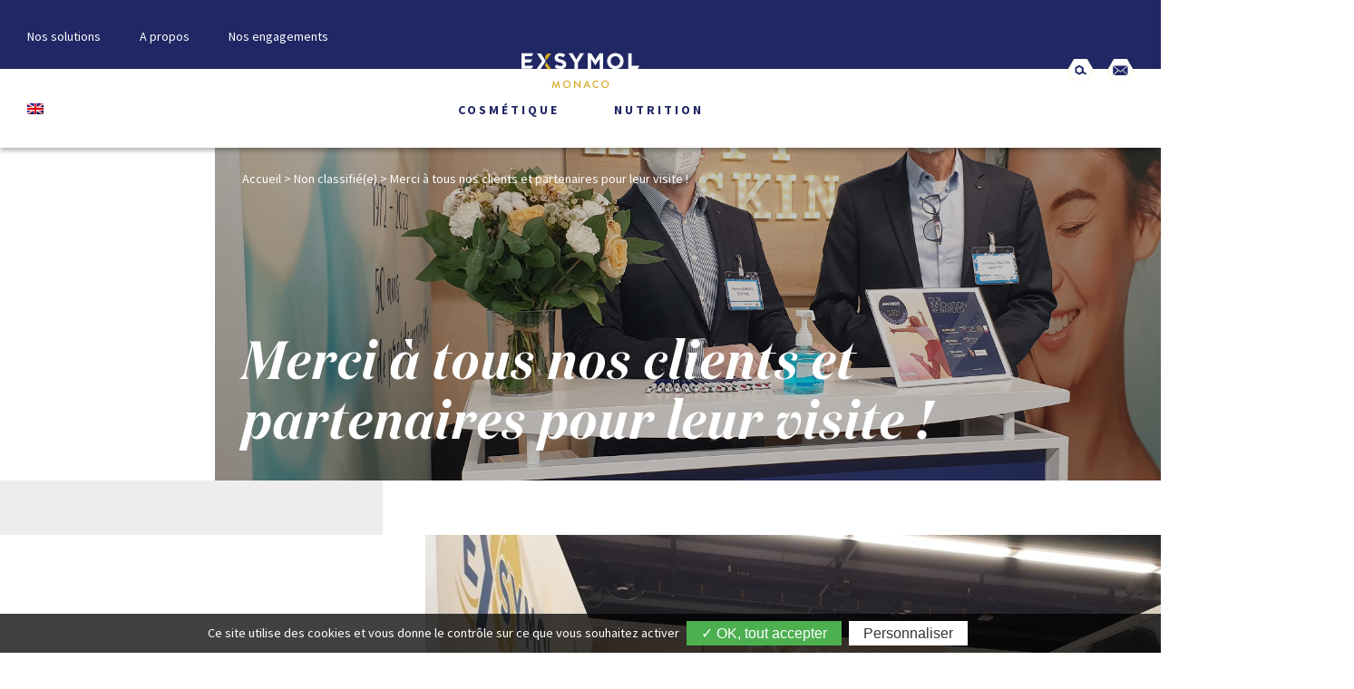

--- FILE ---
content_type: text/html; charset=UTF-8
request_url: https://www.exsymol.com/fr/merci-a-tous-nos-clients-et-partenaires-pour-leur-visite/
body_size: 28109
content:
<!DOCTYPE html>
<!--[if IE 7]>    <html class="no-js ie7 oldie" lang="fr"> <![endif]-->
<!--[if IE 8]>    <html class="no-js ie8 oldie" lang="fr"> <![endif]-->
<!--[if gt IE 8]><!-->
<html class="no-js" lang="fr" lang="fr-FR">
<!--<![endif]-->

<head>
    <meta http-equiv="content-type" content="text/html;charset=UTF-8">
    <meta charset="utf-8">
    <meta name="viewport" content="width=device-width, initial-scale=1, maximum-scale=1">
    <!-- HTML5 shim and Respond.js IE8 support of HTML5 elements and media queries -->
    <!--[if lt IE 9]>
			<script src="https://cdnjs.cloudflare.com/ajax/libs/html5shiv/3.7.3/html5shiv.min.js"></script>
			<script src="https://cdnjs.cloudflare.com/ajax/libs/respond.js/1.4.2/respond.min.js"></script>
		<![endif]-->

    <!--[if lt IE 11]>
			<link rel="stylesheet" type="text/css" href="https://www.exsymol.com/wp-content/themes/Exsymol/dist/css/ie.css">
		<![endif]-->

    <!-- Add to homescreen for Chrome on Android. Fallback for manifest.json -->
    <link rel="manifest" href="manifest.json">
    <meta name="theme-color" content="#202764">
    <meta name="mobile-web-app-capable" content="yes">
    <meta name="application-name" content="Exsymol">

    <!-- Add to homescreen for Safari on iOS -->
    <meta name="apple-mobile-web-app-capable" content="yes">
    <meta name="apple-mobile-web-app-status-bar-style" content="black-translucent">
    <meta name="apple-mobile-web-app-title" content="Exsymol">

    <!-- FAVICONS -->
        <link rel="icon" type="image/png" sizes="32x32" href="https://www.exsymol.com/wp-content/themes/Exsymol/images/favicons/favicon-32x32.png">
    <link rel="icon" type="image/png" sizes="16x16" href="https://www.exsymol.com/wp-content/themes/Exsymol/images/favicons/favicon-16x16.png">
    <link rel="manifest" href="https://www.exsymol.com/wp-content/themes/Exsymol/images/favicons/manifest.json">
    <meta name="msapplication-TileColor" content="#202764">
        <meta name="theme-color" content="#202764">

    
    <meta name='robots' content='index, follow, max-image-preview:large, max-snippet:-1, max-video-preview:-1' />
	<style>img:is([sizes="auto" i], [sizes^="auto," i]) { contain-intrinsic-size: 3000px 1500px }</style>
	<link rel="alternate" hreflang="fr" href="https://www.exsymol.com/fr/merci-a-tous-nos-clients-et-partenaires-pour-leur-visite/" />
<link rel="alternate" hreflang="en" href="https://www.exsymol.com/en/thank-you-to-all-our-customers-and-partners-for-their-visit/" />

	<!-- This site is optimized with the Yoast SEO plugin v26.8 - https://yoast.com/product/yoast-seo-wordpress/ -->
	<title>Merci à tous nos clients et partenaires pour leur visite ! - Exsymol</title>
	<link rel="canonical" href="https://www.exsymol.com/fr/merci-a-tous-nos-clients-et-partenaires-pour-leur-visite/" />
	<meta property="og:locale" content="fr_FR" />
	<meta property="og:type" content="article" />
	<meta property="og:title" content="Merci à tous nos clients et partenaires pour leur visite ! - Exsymol" />
	<meta property="og:description" content="Merci à tous nos clients et partenaires pour leur visite sur notre lumineux stand lors de ces 2 jours de salon Cosmetagora&nbsp;! Ce fut l’occasion de mettre en valeur notre actif éclatant ALISTIN&nbsp;!&nbsp; Pour plus d’informations, contactez&nbsp;:&nbsp;customerservice@exsymol.com" />
	<meta property="og:url" content="https://www.exsymol.com/fr/merci-a-tous-nos-clients-et-partenaires-pour-leur-visite/" />
	<meta property="og:site_name" content="Exsymol" />
	<meta property="article:published_time" content="2022-01-13T14:26:47+00:00" />
	<meta property="article:modified_time" content="2024-10-21T11:30:06+00:00" />
	<meta property="og:image" content="https://www.exsymol.com/wp-content/uploads/2022/01/20220111_102714-002-1024x768.jpg" />
	<meta property="og:image:width" content="1024" />
	<meta property="og:image:height" content="768" />
	<meta property="og:image:type" content="image/jpeg" />
	<meta name="author" content="Melanie Mollet" />
	<meta name="twitter:card" content="summary_large_image" />
	<meta name="twitter:label1" content="Écrit par" />
	<meta name="twitter:data1" content="Melanie Mollet" />
	<script type="application/ld+json" class="yoast-schema-graph">{"@context":"https://schema.org","@graph":[{"@type":"Article","@id":"https://www.exsymol.com/fr/merci-a-tous-nos-clients-et-partenaires-pour-leur-visite/#article","isPartOf":{"@id":"https://www.exsymol.com/fr/merci-a-tous-nos-clients-et-partenaires-pour-leur-visite/"},"author":{"name":"Melanie Mollet","@id":"https://www.exsymol.com/en/#/schema/person/67f19e4660ab67cea78145ed4e9325e8"},"headline":"Merci à tous nos clients et partenaires pour leur visite !","datePublished":"2022-01-13T14:26:47+00:00","dateModified":"2024-10-21T11:30:06+00:00","mainEntityOfPage":{"@id":"https://www.exsymol.com/fr/merci-a-tous-nos-clients-et-partenaires-pour-leur-visite/"},"wordCount":54,"image":{"@id":"https://www.exsymol.com/fr/merci-a-tous-nos-clients-et-partenaires-pour-leur-visite/#primaryimage"},"thumbnailUrl":"https://www.exsymol.com/wp-content/uploads/2022/01/20220111_102714-002.jpg","articleSection":["Non classifié(e)"],"inLanguage":"fr-FR"},{"@type":"WebPage","@id":"https://www.exsymol.com/fr/merci-a-tous-nos-clients-et-partenaires-pour-leur-visite/","url":"https://www.exsymol.com/fr/merci-a-tous-nos-clients-et-partenaires-pour-leur-visite/","name":"Merci à tous nos clients et partenaires pour leur visite ! - Exsymol","isPartOf":{"@id":"https://www.exsymol.com/en/#website"},"primaryImageOfPage":{"@id":"https://www.exsymol.com/fr/merci-a-tous-nos-clients-et-partenaires-pour-leur-visite/#primaryimage"},"image":{"@id":"https://www.exsymol.com/fr/merci-a-tous-nos-clients-et-partenaires-pour-leur-visite/#primaryimage"},"thumbnailUrl":"https://www.exsymol.com/wp-content/uploads/2022/01/20220111_102714-002.jpg","datePublished":"2022-01-13T14:26:47+00:00","dateModified":"2024-10-21T11:30:06+00:00","author":{"@id":"https://www.exsymol.com/en/#/schema/person/67f19e4660ab67cea78145ed4e9325e8"},"breadcrumb":{"@id":"https://www.exsymol.com/fr/merci-a-tous-nos-clients-et-partenaires-pour-leur-visite/#breadcrumb"},"inLanguage":"fr-FR","potentialAction":[{"@type":"ReadAction","target":["https://www.exsymol.com/fr/merci-a-tous-nos-clients-et-partenaires-pour-leur-visite/"]}]},{"@type":"ImageObject","inLanguage":"fr-FR","@id":"https://www.exsymol.com/fr/merci-a-tous-nos-clients-et-partenaires-pour-leur-visite/#primaryimage","url":"https://www.exsymol.com/wp-content/uploads/2022/01/20220111_102714-002.jpg","contentUrl":"https://www.exsymol.com/wp-content/uploads/2022/01/20220111_102714-002.jpg","width":4032,"height":3024},{"@type":"BreadcrumbList","@id":"https://www.exsymol.com/fr/merci-a-tous-nos-clients-et-partenaires-pour-leur-visite/#breadcrumb","itemListElement":[{"@type":"ListItem","position":1,"name":"Accueil","item":"https://www.exsymol.com/fr/"},{"@type":"ListItem","position":2,"name":"Merci à tous nos clients et partenaires pour leur visite !"}]},{"@type":"WebSite","@id":"https://www.exsymol.com/en/#website","url":"https://www.exsymol.com/en/","name":"Exsymol","description":"Designer d&#039;ingrédients actifs","potentialAction":[{"@type":"SearchAction","target":{"@type":"EntryPoint","urlTemplate":"https://www.exsymol.com/en/?s={search_term_string}"},"query-input":{"@type":"PropertyValueSpecification","valueRequired":true,"valueName":"search_term_string"}}],"inLanguage":"fr-FR"},{"@type":"Person","@id":"https://www.exsymol.com/en/#/schema/person/67f19e4660ab67cea78145ed4e9325e8","name":"Melanie Mollet","image":{"@type":"ImageObject","inLanguage":"fr-FR","@id":"https://www.exsymol.com/en/#/schema/person/image/","url":"https://secure.gravatar.com/avatar/ddebef31503f804c62b2fa83512b07dc?s=96&d=mm&r=g","contentUrl":"https://secure.gravatar.com/avatar/ddebef31503f804c62b2fa83512b07dc?s=96&d=mm&r=g","caption":"Melanie Mollet"},"url":"https://www.exsymol.com/fr/author/melanie_mollet/"}]}</script>
	<!-- / Yoast SEO plugin. -->


<link rel='stylesheet' id='wp-components-css' href='https://www.exsymol.com/wp-includes/css/dist/components/style.min.css?ver=c2f8c95d0248789025f206753d602c96' media='all' />
<link rel='stylesheet' id='wp-preferences-css' href='https://www.exsymol.com/wp-includes/css/dist/preferences/style.min.css?ver=c2f8c95d0248789025f206753d602c96' media='all' />
<link rel='stylesheet' id='wp-block-editor-css' href='https://www.exsymol.com/wp-includes/css/dist/block-editor/style.min.css?ver=c2f8c95d0248789025f206753d602c96' media='all' />
<link rel='stylesheet' id='wp-reusable-blocks-css' href='https://www.exsymol.com/wp-includes/css/dist/reusable-blocks/style.min.css?ver=c2f8c95d0248789025f206753d602c96' media='all' />
<link rel='stylesheet' id='wp-patterns-css' href='https://www.exsymol.com/wp-includes/css/dist/patterns/style.min.css?ver=c2f8c95d0248789025f206753d602c96' media='all' />
<link rel='stylesheet' id='wp-editor-css' href='https://www.exsymol.com/wp-includes/css/dist/editor/style.min.css?ver=c2f8c95d0248789025f206753d602c96' media='all' />
<link rel='stylesheet' id='algori_pdf_viewer-cgb-style-css-css' href='https://www.exsymol.com/wp-content/plugins/algori-pdf-viewer/dist/blocks.style.build.css' media='all' />
<style id='classic-theme-styles-inline-css' type='text/css'>
/*! This file is auto-generated */
.wp-block-button__link{color:#fff;background-color:#32373c;border-radius:9999px;box-shadow:none;text-decoration:none;padding:calc(.667em + 2px) calc(1.333em + 2px);font-size:1.125em}.wp-block-file__button{background:#32373c;color:#fff;text-decoration:none}
</style>
<style id='global-styles-inline-css' type='text/css'>
:root{--wp--preset--aspect-ratio--square: 1;--wp--preset--aspect-ratio--4-3: 4/3;--wp--preset--aspect-ratio--3-4: 3/4;--wp--preset--aspect-ratio--3-2: 3/2;--wp--preset--aspect-ratio--2-3: 2/3;--wp--preset--aspect-ratio--16-9: 16/9;--wp--preset--aspect-ratio--9-16: 9/16;--wp--preset--color--black: #000000;--wp--preset--color--cyan-bluish-gray: #abb8c3;--wp--preset--color--white: #ffffff;--wp--preset--color--pale-pink: #f78da7;--wp--preset--color--vivid-red: #cf2e2e;--wp--preset--color--luminous-vivid-orange: #ff6900;--wp--preset--color--luminous-vivid-amber: #fcb900;--wp--preset--color--light-green-cyan: #7bdcb5;--wp--preset--color--vivid-green-cyan: #00d084;--wp--preset--color--pale-cyan-blue: #8ed1fc;--wp--preset--color--vivid-cyan-blue: #0693e3;--wp--preset--color--vivid-purple: #9b51e0;--wp--preset--color--light-gray: #bcbcbc;--wp--preset--color--medium-gray: #999;--wp--preset--color--dark-gray: #333;--wp--preset--color--brown: #383838;--wp--preset--color--dark-blue: #202764;--wp--preset--color--light-blue: #35b3f5;--wp--preset--color--light-green: #00d1a9;--wp--preset--color--yellow: #d3aa0b;--wp--preset--color--orange: #ff9708;--wp--preset--gradient--vivid-cyan-blue-to-vivid-purple: linear-gradient(135deg,rgba(6,147,227,1) 0%,rgb(155,81,224) 100%);--wp--preset--gradient--light-green-cyan-to-vivid-green-cyan: linear-gradient(135deg,rgb(122,220,180) 0%,rgb(0,208,130) 100%);--wp--preset--gradient--luminous-vivid-amber-to-luminous-vivid-orange: linear-gradient(135deg,rgba(252,185,0,1) 0%,rgba(255,105,0,1) 100%);--wp--preset--gradient--luminous-vivid-orange-to-vivid-red: linear-gradient(135deg,rgba(255,105,0,1) 0%,rgb(207,46,46) 100%);--wp--preset--gradient--very-light-gray-to-cyan-bluish-gray: linear-gradient(135deg,rgb(238,238,238) 0%,rgb(169,184,195) 100%);--wp--preset--gradient--cool-to-warm-spectrum: linear-gradient(135deg,rgb(74,234,220) 0%,rgb(151,120,209) 20%,rgb(207,42,186) 40%,rgb(238,44,130) 60%,rgb(251,105,98) 80%,rgb(254,248,76) 100%);--wp--preset--gradient--blush-light-purple: linear-gradient(135deg,rgb(255,206,236) 0%,rgb(152,150,240) 100%);--wp--preset--gradient--blush-bordeaux: linear-gradient(135deg,rgb(254,205,165) 0%,rgb(254,45,45) 50%,rgb(107,0,62) 100%);--wp--preset--gradient--luminous-dusk: linear-gradient(135deg,rgb(255,203,112) 0%,rgb(199,81,192) 50%,rgb(65,88,208) 100%);--wp--preset--gradient--pale-ocean: linear-gradient(135deg,rgb(255,245,203) 0%,rgb(182,227,212) 50%,rgb(51,167,181) 100%);--wp--preset--gradient--electric-grass: linear-gradient(135deg,rgb(202,248,128) 0%,rgb(113,206,126) 100%);--wp--preset--gradient--midnight: linear-gradient(135deg,rgb(2,3,129) 0%,rgb(40,116,252) 100%);--wp--preset--font-size--small: 13px;--wp--preset--font-size--medium: 20px;--wp--preset--font-size--large: 36px;--wp--preset--font-size--x-large: 42px;--wp--preset--spacing--20: 0.44rem;--wp--preset--spacing--30: 0.67rem;--wp--preset--spacing--40: 1rem;--wp--preset--spacing--50: 1.5rem;--wp--preset--spacing--60: 2.25rem;--wp--preset--spacing--70: 3.38rem;--wp--preset--spacing--80: 5.06rem;--wp--preset--shadow--natural: 6px 6px 9px rgba(0, 0, 0, 0.2);--wp--preset--shadow--deep: 12px 12px 50px rgba(0, 0, 0, 0.4);--wp--preset--shadow--sharp: 6px 6px 0px rgba(0, 0, 0, 0.2);--wp--preset--shadow--outlined: 6px 6px 0px -3px rgba(255, 255, 255, 1), 6px 6px rgba(0, 0, 0, 1);--wp--preset--shadow--crisp: 6px 6px 0px rgba(0, 0, 0, 1);}:where(.is-layout-flex){gap: 0.5em;}:where(.is-layout-grid){gap: 0.5em;}body .is-layout-flex{display: flex;}.is-layout-flex{flex-wrap: wrap;align-items: center;}.is-layout-flex > :is(*, div){margin: 0;}body .is-layout-grid{display: grid;}.is-layout-grid > :is(*, div){margin: 0;}:where(.wp-block-columns.is-layout-flex){gap: 2em;}:where(.wp-block-columns.is-layout-grid){gap: 2em;}:where(.wp-block-post-template.is-layout-flex){gap: 1.25em;}:where(.wp-block-post-template.is-layout-grid){gap: 1.25em;}.has-black-color{color: var(--wp--preset--color--black) !important;}.has-cyan-bluish-gray-color{color: var(--wp--preset--color--cyan-bluish-gray) !important;}.has-white-color{color: var(--wp--preset--color--white) !important;}.has-pale-pink-color{color: var(--wp--preset--color--pale-pink) !important;}.has-vivid-red-color{color: var(--wp--preset--color--vivid-red) !important;}.has-luminous-vivid-orange-color{color: var(--wp--preset--color--luminous-vivid-orange) !important;}.has-luminous-vivid-amber-color{color: var(--wp--preset--color--luminous-vivid-amber) !important;}.has-light-green-cyan-color{color: var(--wp--preset--color--light-green-cyan) !important;}.has-vivid-green-cyan-color{color: var(--wp--preset--color--vivid-green-cyan) !important;}.has-pale-cyan-blue-color{color: var(--wp--preset--color--pale-cyan-blue) !important;}.has-vivid-cyan-blue-color{color: var(--wp--preset--color--vivid-cyan-blue) !important;}.has-vivid-purple-color{color: var(--wp--preset--color--vivid-purple) !important;}.has-black-background-color{background-color: var(--wp--preset--color--black) !important;}.has-cyan-bluish-gray-background-color{background-color: var(--wp--preset--color--cyan-bluish-gray) !important;}.has-white-background-color{background-color: var(--wp--preset--color--white) !important;}.has-pale-pink-background-color{background-color: var(--wp--preset--color--pale-pink) !important;}.has-vivid-red-background-color{background-color: var(--wp--preset--color--vivid-red) !important;}.has-luminous-vivid-orange-background-color{background-color: var(--wp--preset--color--luminous-vivid-orange) !important;}.has-luminous-vivid-amber-background-color{background-color: var(--wp--preset--color--luminous-vivid-amber) !important;}.has-light-green-cyan-background-color{background-color: var(--wp--preset--color--light-green-cyan) !important;}.has-vivid-green-cyan-background-color{background-color: var(--wp--preset--color--vivid-green-cyan) !important;}.has-pale-cyan-blue-background-color{background-color: var(--wp--preset--color--pale-cyan-blue) !important;}.has-vivid-cyan-blue-background-color{background-color: var(--wp--preset--color--vivid-cyan-blue) !important;}.has-vivid-purple-background-color{background-color: var(--wp--preset--color--vivid-purple) !important;}.has-black-border-color{border-color: var(--wp--preset--color--black) !important;}.has-cyan-bluish-gray-border-color{border-color: var(--wp--preset--color--cyan-bluish-gray) !important;}.has-white-border-color{border-color: var(--wp--preset--color--white) !important;}.has-pale-pink-border-color{border-color: var(--wp--preset--color--pale-pink) !important;}.has-vivid-red-border-color{border-color: var(--wp--preset--color--vivid-red) !important;}.has-luminous-vivid-orange-border-color{border-color: var(--wp--preset--color--luminous-vivid-orange) !important;}.has-luminous-vivid-amber-border-color{border-color: var(--wp--preset--color--luminous-vivid-amber) !important;}.has-light-green-cyan-border-color{border-color: var(--wp--preset--color--light-green-cyan) !important;}.has-vivid-green-cyan-border-color{border-color: var(--wp--preset--color--vivid-green-cyan) !important;}.has-pale-cyan-blue-border-color{border-color: var(--wp--preset--color--pale-cyan-blue) !important;}.has-vivid-cyan-blue-border-color{border-color: var(--wp--preset--color--vivid-cyan-blue) !important;}.has-vivid-purple-border-color{border-color: var(--wp--preset--color--vivid-purple) !important;}.has-vivid-cyan-blue-to-vivid-purple-gradient-background{background: var(--wp--preset--gradient--vivid-cyan-blue-to-vivid-purple) !important;}.has-light-green-cyan-to-vivid-green-cyan-gradient-background{background: var(--wp--preset--gradient--light-green-cyan-to-vivid-green-cyan) !important;}.has-luminous-vivid-amber-to-luminous-vivid-orange-gradient-background{background: var(--wp--preset--gradient--luminous-vivid-amber-to-luminous-vivid-orange) !important;}.has-luminous-vivid-orange-to-vivid-red-gradient-background{background: var(--wp--preset--gradient--luminous-vivid-orange-to-vivid-red) !important;}.has-very-light-gray-to-cyan-bluish-gray-gradient-background{background: var(--wp--preset--gradient--very-light-gray-to-cyan-bluish-gray) !important;}.has-cool-to-warm-spectrum-gradient-background{background: var(--wp--preset--gradient--cool-to-warm-spectrum) !important;}.has-blush-light-purple-gradient-background{background: var(--wp--preset--gradient--blush-light-purple) !important;}.has-blush-bordeaux-gradient-background{background: var(--wp--preset--gradient--blush-bordeaux) !important;}.has-luminous-dusk-gradient-background{background: var(--wp--preset--gradient--luminous-dusk) !important;}.has-pale-ocean-gradient-background{background: var(--wp--preset--gradient--pale-ocean) !important;}.has-electric-grass-gradient-background{background: var(--wp--preset--gradient--electric-grass) !important;}.has-midnight-gradient-background{background: var(--wp--preset--gradient--midnight) !important;}.has-small-font-size{font-size: var(--wp--preset--font-size--small) !important;}.has-medium-font-size{font-size: var(--wp--preset--font-size--medium) !important;}.has-large-font-size{font-size: var(--wp--preset--font-size--large) !important;}.has-x-large-font-size{font-size: var(--wp--preset--font-size--x-large) !important;}
:where(.wp-block-post-template.is-layout-flex){gap: 1.25em;}:where(.wp-block-post-template.is-layout-grid){gap: 1.25em;}
:where(.wp-block-columns.is-layout-flex){gap: 2em;}:where(.wp-block-columns.is-layout-grid){gap: 2em;}
:root :where(.wp-block-pullquote){font-size: 1.5em;line-height: 1.6;}
</style>
<link rel='stylesheet' id='css-css' href='https://www.exsymol.com/wp-content/themes/Exsymol/css/main.min.css?ver=1696595076' media='all' />
<link rel="https://api.w.org/" href="https://www.exsymol.com/fr/wp-json/" /><link rel="alternate" title="JSON" type="application/json" href="https://www.exsymol.com/fr/wp-json/wp/v2/posts/9057/" /><link rel="alternate" title="oEmbed (JSON)" type="application/json+oembed" href="https://www.exsymol.com/fr/wp-json/oembed/1.0/embed/?url=https%3A%2F%2Fwww.exsymol.com%2Ffr%2Fmerci-a-tous-nos-clients-et-partenaires-pour-leur-visite%2F" />
<link rel="alternate" title="oEmbed (XML)" type="text/xml+oembed" href="https://www.exsymol.com/fr/wp-json/oembed/1.0/embed/?url=https%3A%2F%2Fwww.exsymol.com%2Ffr%2Fmerci-a-tous-nos-clients-et-partenaires-pour-leur-visite%2F&#038;format=xml" />
<meta name="generator" content="WPML ver:4.2.1 stt:1,4;" />

    <link rel="stylesheet" type="text/css" href="https://www.exsymol.com/wp-content/themes/Exsymol/css/extra.min.css" />

    
</head>

<body class="post-template-default single single-post postid-9057 single-format-standard wp-embed-responsive merci-a-tous-nos-clients-et-partenaires-pour-leur-visite">
    
 <section class="section-popup">
    <div class="popup-overlay"></div>
    <div class="popup__con">
        <div class="section-popup__wrapper section-popup__login u-bg-white u-text-center">
            <div class="section-popup__content">
                <svg width="14" height="16" aria-hidden="true" role="img" focusable="false" class="o-icon"><use xlink:href="#icon-user"></use></svg>
                <h6 class="u-text-yellow s-font-semibold s-no-margin">Connectez-vous</h6>
                <h6 class="u-text-yellow s-font-semibold s-no-margin">pour avoir accès à nos documents</h6>
                <form class="form-login u-text-yellow" name="loginform" id="loginform" method="post" role="form">
                    <div class="u-text-left">Email</div>
                    <input type="text" name="log" id="user_login" class="input u-text-center" value="" required>
                    <div class="u-text-left">Mot de passe</div>
                    <input type="password" name="pwd" id="user_pass" class="input u-text-center" value="" required>
                    <div class="section-popup__text u-text-gray s-font-normal lostpw-active">Mot de passe oublié ?</div>

                    <input type="hidden" id="exsymol_login_nonce" name="exsymol_login_nonce" value="aaf62daf36" /><input type="hidden" name="_wp_http_referer" value="/fr/merci-a-tous-nos-clients-et-partenaires-pour-leur-visite/" />
                    
                    <div class="section-popup__btn">
                        <button type="submit" name="wp-submit" id="login_btn" class="o-btn o-btn--yellow-full" value="LogIn">Se connecter</button>
                    </div>
                    <div class="section-popup__status"></div>
                </form>
            </div>
            <div class="section-popup__content u-bg-yellow">
                <h6 class="u-text-white s-font-semibold s-no-margin">Pas encore inscrit ?</h6>
                <div class="section-popup__btn">
                    <div class="o-btn o-btn--yellow regis-popup">S’inscrire</div>
                </div>
            </div>
        </div>
        <div class="section-popup__wrapper section-popup__lostpw u-bg-white u-text-center">
            <div class="section-popup__content">
                <svg width="14" height="16" aria-hidden="true" role="img" focusable="false" class="o-icon"><use xlink:href="#icon-user"></use></svg>
                <h6 class="u-text-yellow s-font-semibold s-no-margin">Mot de passe oublié</h6>
                <span class="u-text-gray s-font-normal s-no-margin">Veuillez saisir votre identifiant ou votre adresse de messagerie. Un lien permettant de créer un nouveau mot de passe vous sera envoyé par e-mail.</span>
                <form class="form-user form-lostpw" name="lostpw" id="lostpw" method="post" role="form">
                    <div class="u-text-yellow u-text-left">Email</div>
                    <input type="text" name="lost_user" id="lost_user" class="input u-text-center" value="" required>
                    <div class="section-popup__text u-text-gray login-active">Retour vers Exsymol</div>

                    <input type="hidden" id="exsymol_lostpw_nonce" name="exsymol_lostpw_nonce" value="bc548003a4" /><input type="hidden" name="_wp_http_referer" value="/fr/merci-a-tous-nos-clients-et-partenaires-pour-leur-visite/" />
                    <div class="section-popup__status u-text-yellow"></div>
                    <div class="section-popup__btn">
                        <button type="submit" name="lostpw_submit" id="lostpw_submit" class="o-btn o-btn--yellow-full" value="lostpassword">Générer un mot de passe</button>
                    </div>
                </form>
            </div>
        </div>
        <div class="section-popup__wrapper section-popup__register u-bg-yellow u-text-center">
            <div class="section-popup__content u-bg-yellow">
                <svg width="23" height="23" aria-hidden="true" role="img" focusable="false" class="o-icon"><use xlink:href="#icon-register"></use></svg>
                <h6 class="u-text-white s-font-semibold s-no-margin">Inscrivez-vous</h6>
                <h6 class="u-text-white s-font-semibold s-no-margin">pour avoir accès à nos documents</h6>
                <form class="form-regist u-text-white" name="create-account" id="create-account" method="post" role="form">
                    <div class="u-text-left">Nom</div>
                    <input type="text" name="regist_lastname" id="regist_lastname" class="input u-text-center" value="" required>
                    <div class="u-text-left">Prénom</div>
                    <input type="text" name="regist_firstname" id="regist_firstname" class="input u-text-center" value="" required>
                    <div class="u-text-left">Email</div>
                    <input type="text" name="regist_email" id="regist_email" class="input u-text-center" value="" required>
                    <div class="u-text-left">Mot de passe</div>
                    <input type="password" name="regist_password" id="regist_password" class="input u-text-center" value="" required>
                    <div class="u-text-left">Société</div>
                    <input type="text" name="regist_com" id="regist_com" class="input u-text-center" value="" required>
                    <div class="u-text-left">Fonction</div>
                    <input type="text" name="regist_func" id="regist_func" class="input u-text-center" value="" required>
                    <div class="section-popup__btn">
                        <input class="u-border-white" type="checkbox" name="regist_rgpd" id="regist_rgpd" class="input u-text-center" value="" required>
                        <label class="u-text-white s-font-semibold s-no-margin u-text-left" for="regist_rgpd">J'accepte que mes données soient utilisées afin de procéder à mon inscription</label>
                    </div>
                    <input type="hidden" id="exsymol_new_user_nonce" name="exsymol_new_user_nonce" value="e38bffd78b" /><input type="hidden" name="_wp_http_referer" value="/fr/merci-a-tous-nos-clients-et-partenaires-pour-leur-visite/" />

                    <div class="section-popup__btn">
                        <button type="submit" name="new-user" id="new-user" class="o-btn o-btn--yellow" value="Send">Valider</button>
                    </div>

                </form>
                <div class="section-popup__failed"></div>
            </div>
            <div class="section-popup__content u-bg-white">
                <h6 class="u-text-yellow s-font-semibold s-no-margin">Déjà inscrit ?</h6>
                <div class="section-popup__btn">
                    <div class="o-btn o-btn--yellow-full login-active">Se connecter</div>
                </div>
            </div>
            
        </div>
        <div class="section-popup__wrapper section-popup__done u-bg-yellow u-text-center">
            <div class="section-popup__content u-bg-yellow">
                <svg width="24" height="23" aria-hidden="true" role="img" focusable="false" class="o-icon"><use xlink:href="#icon-correct"></use></svg>
                <h6 class="u-text-white s-font-semibold">Votre demande d’inscription a bien été prise en compte.</h6>
                <svg width="74" height="68" aria-hidden="true" role="img" focusable="false" class="o-icon"><use xlink:href="#icon-clock"></use></svg>
                <h6 class="u-text-white s-font-semibold">Vous recevrez votre mot de passe par mail sous 48 heures.</h6>
                <div class="section-popup__btn">
                    <div class="o-btn o-btn--yellow close-popup">Fermer</div>
                </div>
            </div>
        </div>
            </div>
</section><header class="c-header c-header--desktop">
    <div class="c-header__top-menu u-bg-blue-dark">
        <div class="o-grid">
            <div class="o-grid__cell u-1/3 c-header__top-menu--box-left">
                <nav>
      <li>
      <a href="https://www.exsymol.com/fr/silanols/" class="link-color-white link-main menu-item menu-item-type-post_type menu-item-object-page menu-item-10136 menu-item-has-children">Nos solutions</a>
                <ul class="c-header__box-subnav o-list-bare">
                      <li>
              <a href="https://www.exsymol.com/fr/silanols/" class="link-color-white s-uppercase s-font-semibold ">
                                 <div class="c-header__box-subnav--box-icon">
                                          <svg width="20" height="20" aria-hidden="true" role="img" focusable="false" class="o-icon o-icon--white"><use xlink:href="#icon-crystal"></use></svg>
                                      </div>
                  <div class="c-header__box-subnav--box-text">Silanols</div>
                              </a>
            </li>
                      <li>
              <a href="https://www.exsymol.com/fr/peptides/" class="link-color-white s-uppercase s-font-semibold ">
                                 <div class="c-header__box-subnav--box-icon">
                                          <svg width="23" height="26" aria-hidden="true" role="img" focusable="false" class="o-icon o-icon--white"><use xlink:href="#icon-amino"></use></svg>
                                      </div>
                  <div class="c-header__box-subnav--box-text">Peptides</div>
                              </a>
            </li>
                      <li>
              <a href="https://www.exsymol.com/fr/extraits-naturels/" class="link-color-white s-uppercase s-font-semibold ">
                                 <div class="c-header__box-subnav--box-icon">
                                          <svg width="25" height="26" aria-hidden="true" role="img" focusable="false" class="o-icon o-icon--white"><use xlink:href="#icon-leaf"></use></svg>
                                      </div>
                  <div class="c-header__box-subnav--box-text">Extraits naturels</div>
                              </a>
            </li>
                    </ul>
          </li>
      <li>
      <a href="https://www.exsymol.com/fr/la-marque-exsymol/" class="link-color-white link-main menu-item menu-item-type-post_type menu-item-object-page menu-item-3908 menu-item-has-children">A propos</a>
                <ul class="c-header__box-subnav o-list-bare">
                      <li>
              <a href="https://www.exsymol.com/fr/la-marque-exsymol/" class="link-color-white s-uppercase s-font-semibold ">
                                 La marque
                              </a>
            </li>
                      <li>
              <a href="https://www.exsymol.com/fr/notre-histoire/" class="link-color-white s-uppercase s-font-semibold ">
                                 Notre histoire
                              </a>
            </li>
                      <li>
              <a href="https://www.exsymol.com/fr/designer-dactifs-cosmetiques/" class="link-color-white s-uppercase s-font-semibold ">
                                 Designer d’actifs cosmétiques
                              </a>
            </li>
                    </ul>
          </li>
      <li>
      <a href="https://www.exsymol.com/fr/nos-engagements/" class="link-color-white link-main menu-item menu-item-type-post_type menu-item-object-page menu-item-45 menu-item-has-children">Nos engagements</a>
                <ul class="c-header__box-subnav o-list-bare">
                      <li>
              <a href="https://www.exsymol.com/fr/nos-engagements/" class="link-color-white s-uppercase s-font-semibold ">
                                 Nos valeurs
                              </a>
            </li>
                      <li>
              <a href="/nos-engagements#rse" class="link-color-white s-uppercase s-font-semibold ">
                                 Notre politique RSE
                              </a>
            </li>
                      <li>
              <a href="https://www.exsymol.com/wp-content/uploads/2024/12/rapport-RSE-2024.pdf" class="link-color-white s-uppercase s-font-semibold ">
                                 Notre rapport RSE
                              </a>
            </li>
                    </ul>
          </li>
      <li>
      <a href="https://www.exsymol.com/en/thank-you-to-all-our-customers-and-partners-for-their-visit/" class="link-color-white link-main menu-item wpml-ls-slot-107 wpml-ls-item wpml-ls-item-en wpml-ls-menu-item wpml-ls-first-item wpml-ls-last-item menu-item-type-wpml_ls_menu_item menu-item-object-wpml_ls_menu_item menu-item-wpml-ls-107-en"><img class="wpml-ls-flag" src="https://www.exsymol.com/wp-content/plugins/sitepress-multilingual-cms/res/flags/en.png" alt="en" title="EN"></a>
          </li>
  </nav>
            </div>
            <div class="o-grid__cell u-1/3 c-header__top-menu--box-logo">
                <a href="https://www.exsymol.com/fr/" class=""><img src="/wp-content/themes/Exsymol/images/logo.svg" alt=""></a>
            </div>
            <div class="o-grid__cell u-1/3 c-header__top-menu--box-right">
                <nav>
                    <li class="c-header--box-search">
                        <form method="get" id="searchform-desktop" action="https://www.exsymol.com/fr/" class="c-header--form-search">
                            <input class="main"  type="text" size="18" value="" name="s" id="search-desktop" placeholder="rechercher..." />
                            <div id="btn-search">
                                <i class="o-icon icon--img icon--search-y"></i>
                                <i class="o-icon icon--img icon--search-w"></i>
                            </div>
                        </form>
                    </li>
                    <li class="check-search">
                        <a href="https://www.exsymol.com/fr/contact/">
                            <i class="o-icon icon--img icon--mail-y"></i>
                            <i class="o-icon icon--img icon--mail-w"></i>
                        </a>
                    </li>
                </nav>
            </div>
        </div>
    </div>
    <div class="c-header__main-menu">
        <nav>
  <li class="menu-item menu-item-type-post_type menu-item-object-page menu-item-10002 ">
    <a class="s-uppercase s-font-bold" href="https://www.exsymol.com/fr/cosmetique/">Cosmétique</a>
      </li>
  <li class="menu-item menu-item-type-post_type menu-item-object-page menu-item-10003 ">
    <a class="s-uppercase s-font-bold" href="https://www.exsymol.com/fr/nutrition/">Nutrition</a>
      </li>
</nav>
    </div>
</header>


<!-- MENU OF MOBILE -->
<header class="c-header u-bg-blue-dark c-header--mobile">
    <div class="c-header--mobile__menu-bar">
        <div class="c-header--mobile__logo">
            <a href="https://www.exsymol.com/fr/" class="">
                <img src="/wp-content/themes/Exsymol/images/logo.svg" alt="" class="c-header--mobile__logo-img">
            </a>
        </div>
        <div class="c-header--mobile__menu">
            <div class="menu--hamburger menu__open"><img src="/wp-content/themes/Exsymol/images/hamburger-menu.png" alt=""></div>
            <div class="menu--hamburger menu__close"><img src="/wp-content/themes/Exsymol/images/hover-hamburger-menu.png" alt=""></div>
        </div>
    </div>

    <div class="menu-slide u-bg-blue-dark">
        <div class="menu-slide__box box--top">
            <nav>
                                    <li>
                        <a href="#" class="link-color-white s-uppercase s-font-bold menu-item menu-item-type-post_type menu-item-object-page menu-item-10136 menu-item-has-children  have-childen">Nos solutions</a>
                                                    <nav class="menu-slide__subnav-content">
                                                                    <li><a href="https://www.exsymol.com/fr/silanols/" class="link-color-white menu-item menu-item-type-post_type menu-item-object-page menu-item-10035">Silanols</a></li>
                                                                    <li><a href="https://www.exsymol.com/fr/peptides/" class="link-color-white menu-item menu-item-type-post_type menu-item-object-page menu-item-10042">Peptides</a></li>
                                                                    <li><a href="https://www.exsymol.com/fr/extraits-naturels/" class="link-color-white menu-item menu-item-type-post_type menu-item-object-page menu-item-10051">Extraits naturels</a></li>
                                                            </nav>
                                            </li>
                                    <li>
                        <a href="#" class="link-color-white s-uppercase s-font-bold menu-item menu-item-type-post_type menu-item-object-page menu-item-3908 menu-item-has-children  have-childen">A propos</a>
                                                    <nav class="menu-slide__subnav-content">
                                                                    <li><a href="https://www.exsymol.com/fr/la-marque-exsymol/" class="link-color-white menu-item menu-item-type-post_type menu-item-object-page menu-item-49">La marque</a></li>
                                                                    <li><a href="https://www.exsymol.com/fr/notre-histoire/" class="link-color-white menu-item menu-item-type-post_type menu-item-object-page menu-item-51">Notre histoire</a></li>
                                                                    <li><a href="https://www.exsymol.com/fr/designer-dactifs-cosmetiques/" class="link-color-white menu-item menu-item-type-post_type menu-item-object-page menu-item-48">Designer d’actifs cosmétiques</a></li>
                                                            </nav>
                                            </li>
                                    <li>
                        <a href="#" class="link-color-white s-uppercase s-font-bold menu-item menu-item-type-post_type menu-item-object-page menu-item-45 menu-item-has-children  have-childen">Nos engagements</a>
                                                    <nav class="menu-slide__subnav-content">
                                                                    <li><a href="https://www.exsymol.com/fr/nos-engagements/" class="link-color-white menu-item menu-item-type-post_type menu-item-object-page menu-item-8178">Nos valeurs</a></li>
                                                                    <li><a href="/nos-engagements#rse" class="link-color-white menu-item menu-item-type-custom menu-item-object-custom menu-item-8179">Notre politique RSE</a></li>
                                                                    <li><a href="https://www.exsymol.com/wp-content/uploads/2024/12/rapport-RSE-2024.pdf" class="link-color-white menu-item menu-item-type-custom menu-item-object-custom menu-item-8180">Notre rapport RSE</a></li>
                                                            </nav>
                                            </li>
                                    <li>
                        <a href="https://www.exsymol.com/en/thank-you-to-all-our-customers-and-partners-for-their-visit/" class="link-color-white s-uppercase s-font-bold menu-item wpml-ls-slot-107 wpml-ls-item wpml-ls-item-en wpml-ls-menu-item wpml-ls-first-item wpml-ls-last-item menu-item-type-wpml_ls_menu_item menu-item-object-wpml_ls_menu_item menu-item-wpml-ls-107-en "><img class="wpml-ls-flag" src="https://www.exsymol.com/wp-content/plugins/sitepress-multilingual-cms/res/flags/en.png" alt="en" title="EN"></a>
                                            </li>
                            </nav>
        </div>
        <div class="menu-slide__box box--main u-bg-white">
            <nav>
                                    <li>
                        <a href="https://www.exsymol.com/fr/cosmetique/" class="s-uppercase s-font-bold menu-item menu-item-type-post_type menu-item-object-page menu-item-10002">Cosmétique</a>
                                            </li>
                                    <li>
                        <a href="https://www.exsymol.com/fr/nutrition/" class="s-uppercase s-font-bold menu-item menu-item-type-post_type menu-item-object-page menu-item-10003">Nutrition</a>
                                            </li>
                            </nav>
        </div>
        <div class="menu-slide__box box--bottom">
            <a href="https://www.exsymol.com/fr/?page_id=28" class="o-btn--hexagon">Trouver son actif</a>
            <nav>
                <li>
                    <div class="c-header--box-search c-header--box-search__mobile">
                        <form method="get" id="searchform-mobile" action="https://www.exsymol.com/fr/" class="c-header--box-search__mobile">
                            <svg width="30" height="26" aria-hidden="true" role="img" focusable="false" class="o-icon o-icon-search"><title>Search</title><use xlink:href="#icon-search"></use></svg>
                            <input class="main"  type="text" size="18" value="" name="s" id="search-mobile" placeholder="rechercher..." />
                        </form>
                    </div>
                </li>
               
                <li class="input-open">
                                            <div class="login-popup">
                            <svg width="30" height="26" aria-hidden="true" role="img" focusable="false" class="o-icon o-icon-connection"><title>User</title><use xlink:href="#icon-connection"></use></svg>
                        </div>
                                    </li>
                <li class="input-open">
                    <a href="https://www.exsymol.com/fr/contact/">
                        <svg width="30" height="26" aria-hidden="true" role="img" focusable="false" class="o-icon o-icon-email"><title>Contact</title><use xlink:href="#icon-email"></use></svg>
                    </a>
                </li>
            </nav>
        </div>
    </div>
</header>


<article class="">
    <div class="c-banner default">
    <div class="c-banner__img" style="background-image: url('https://www.exsymol.com/wp-content/uploads/2022/01/20220111_102714-002.jpg')">
        <div class="c-banner__content">
            <div class="e-breadcrumb u-text-white">
                <span property="itemListElement" typeof="ListItem"><a property="item" typeof="WebPage" title="Go to Accueil." href="https://www.exsymol.com/fr/" class="home"><span property="name">Accueil</span></a><meta property="position" content="1"></span>  &gt;  <span property="itemListElement" typeof="ListItem"><a property="item" typeof="WebPage" title="Go to the Non classifié(e) category archives." href="https://www.exsymol.com/fr/category/non-classifiee/" class="taxonomy category"><span property="name">Non classifié(e)</span></a><meta property="position" content="2"></span>  &gt;  <span property="itemListElement" typeof="ListItem"><span property="name">Merci à tous nos clients et partenaires pour leur visite !</span><meta property="position" content="3"></span>
            </div>
            <h1 class="c-banner__title">Merci à tous nos clients et partenaires pour leur visite !</h1>
                    </div>
    </div>
</div>
    <div class="blog-inner u-clearfix" data-sticky-container>
        <div class="c-blog__sidebar" id="sidebar_fixed" data-margin-top="163">
            <div class="c-blog__sidebar--main">
                <div class="c-blog__sidebar__header">
                    <svg width="43" height="33" aria-hidden="true" role="img" focusable="false" class="o-icon o-icon-book"><use xlink:href="#icon-book"></use></svg>
                    <svg width="18" height="12" aria-hidden="true" role="img" focusable="false" class="o-icon o-icon-arrow"><use xlink:href="#icon-arrow-content"></use></svg>
                </div>
                <nav class="o-list-bare" id="toc"></nav>
            </div>
        </div>
        <div class="o-wrapper">
            <div class="c-blog__content">
                
                <div id="page-content">
                    <figure class="wp-block-image"><img loading="lazy" decoding="async" width="1024" height="768" src="https://www.exsymol.com/wp-content/uploads/2022/01/20220111_102714-002-1024x768.jpg" alt="" class="wp-image-9058" srcset="https://www.exsymol.com/wp-content/uploads/2022/01/20220111_102714-002-1024x768.jpg 1024w, https://www.exsymol.com/wp-content/uploads/2022/01/20220111_102714-002-300x225.jpg 300w, https://www.exsymol.com/wp-content/uploads/2022/01/20220111_102714-002-768x576.jpg 768w, https://www.exsymol.com/wp-content/uploads/2022/01/20220111_102714-002-1568x1176.jpg 1568w" sizes="auto, (max-width: 1024px) 100vw, 1024px" /></figure>
<p>Merci à tous nos clients et partenaires pour leur visite sur notre lumineux stand lors de ces 2 jours de salon Cosmetagora&nbsp;! Ce fut l’occasion de mettre en valeur notre actif éclatant ALISTIN&nbsp;!&nbsp;</p>
<p>Pour plus d’informations, contactez&nbsp;:&nbsp;<a href="mailto:customerservice@exsymol.com">customerservice@exsymol.com</a></p>

                </div>

                            </div>
        </div>
    </div>

</article>
 

<!-- Footer -->
<footer class="c-footer">
    <div class="c-footer-blue" style="background-image:url('/wp-content/themes/Exsymol/images/footer.png')">
        <div class="o-wrapper">
            <div class="o-grid o-grid--middle">
                <a href="https://www.exsymol.com/fr/" class="o-grid__cell u-1/5@tablet"><img src="/wp-content/themes/Exsymol/images/logo.svg" alt=""></a>
                <div class="o-grid__cell u-2/5@tablet c-footer-blue__contact">
                    <div class="c-footer-blue__list u-text-white">
                        <div class="c-footer-blue__icon">
                            <svg width="13" height="18" aria-hidden="true" role="img" focusable="false" class="o-icon"><use xlink:href="#icon-pin"></use></svg>
                        </div>
                        <div class="c-footer-blue__text">
                            <span>4, avenue Albert II
98000, Monaco</span>
                        </div>
                    </div>
                    <div class="c-footer-blue__list u-text-white">
                        <div class="c-footer-blue__icon">
                            <svg width="13" height="13" aria-hidden="true" role="img" focusable="false" class="o-icon"><use xlink:href="#icon-tel"></use></svg>
                        </div>
                        <div class="c-footer-blue__text">
                            <a class="u-text-white" target="_blank" href="tel:+37792056677">+377 92 05 66 77</a>
                        </div>
                    </div>
                    <div class="c-footer-blue__list u-text-white">
                        <div class="c-footer-blue__icon">
                            <svg width="12" height="7" aria-hidden="true" role="img" focusable="false" class="o-icon"><use xlink:href="#icon-email-footer"></use></svg>
                        </div>
                        <div class="c-footer-blue__text">
                            <a class="u-text-white" target="_blank" href="mailto:customerservice@exsymol.com">customerservice@exsymol.com</a>
                        </div>
                    </div>
                </div>
                <div class="o-grid__cell u-2/5@tablet c-footer-blue__sub u-text-white">
                    <div class="c-footer-blue__title s-uppercase">RESTEZ INFORMÉ</div>
                    <script>(function() {
	window.mc4wp = window.mc4wp || {
		listeners: [],
		forms: {
			on: function(evt, cb) {
				window.mc4wp.listeners.push(
					{
						event   : evt,
						callback: cb
					}
				);
			}
		}
	}
})();
</script><!-- Mailchimp for WordPress v4.11.1 - https://wordpress.org/plugins/mailchimp-for-wp/ --><form id="mc4wp-form-1" class="mc4wp-form mc4wp-form-238" method="post" data-id="238" data-name="Exsymol subscribe" ><div class="mc4wp-form-fields"><input type="email" name="EMAIL" class="c-footer-blue__input" placeholder="Email">
<button type="submit" value="Subscribe" class="o-btn o-btn--submit">OK</button></div><label style="display: none !important;">Laissez ce champ vide si vous êtes humain : <input type="text" name="_mc4wp_honeypot" value="" tabindex="-1" autocomplete="off" /></label><input type="hidden" name="_mc4wp_timestamp" value="1769257026" /><input type="hidden" name="_mc4wp_form_id" value="238" /><input type="hidden" name="_mc4wp_form_element_id" value="mc4wp-form-1" /><div class="mc4wp-response"></div></form><!-- / Mailchimp for WordPress Plugin -->

                    <div class="c-footer-blue__title s-uppercase">SUIVEZ NOUS</div>
                    <div class="o-grid">
                        <div class="o-grid__cell u-1/2">
                                                                                        <a href="https://www.linkedin.com/company/exsymol" target="_blank" class="c-footer-blue__icon">
                                    <svg width="15" height="15" aria-hidden="true" role="img" focusable="false" class="o-icon o-icon--white o-icon-linkin"><use xlink:href="#icon-linkin"></use></svg>
                                </a>
                                                                                    <a href="https://www.youtube.com/channel/UCm-qLDhfLFmLtBmtPG99nHw" target="_blank" class="c-footer-blue__icon">
                                <svg class="o-icon o-icon--white" width="18" height="18" viewBox="0 0 24 24">
                                    <path d="M21.582,6.186c-0.23-0.86-0.908-1.538-1.768-1.768C18.254,4,12,4,12,4S5.746,4,4.186,4.418 c-0.86,0.23-1.538,0.908-1.768,1.768C2,7.746,2,12,2,12s0,4.254,0.418,5.814c0.23,0.86,0.908,1.538,1.768,1.768 C5.746,20,12,20,12,20s6.254,0,7.814-0.418c0.861-0.23,1.538-0.908,1.768-1.768C22,16.254,22,12,22,12S22,7.746,21.582,6.186z M10,15.464V8.536L16,12L10,15.464z" />
                                </svg>
                            </a>
                                                                                    <a href="https://vimeo.com/exsymol" target="_blank" class="c-footer-blue__icon">
                                <svg class="o-icon o-icon--white" width="18" height="18" viewBox="0 0 24 24">
                                    <path d="M 21.988281 7.96875 C 21.902344 9.878906 20.539063 12.488281 17.910156 15.804688 C 15.191406 19.269531 12.890625 21 11.007813 21 C 9.84375 21 8.855469 19.945313 8.050781 17.835938 C 7.511719 15.902344 6.976563 13.96875 6.4375 12.035156 C 5.839844 9.925781 5.195313 8.871094 4.511719 8.871094 C 4.359375 8.871094 3.835938 9.179688 2.941406 9.792969 L 2 8.605469 C 2.988281 7.757813 3.960938 6.90625 4.917969 6.058594 C 6.234375 4.941406 7.222656 4.355469 7.882813 4.296875 C 9.4375 4.148438 10.398438 5.191406 10.757813 7.425781 C 11.144531 9.832031 11.414063 11.332031 11.5625 11.917969 C 12.011719 13.914063 12.507813 14.910156 13.046875 14.910156 C 13.464844 14.910156 14.09375 14.265625 14.933594 12.96875 C 15.769531 11.671875 16.21875 10.6875 16.277344 10.007813 C 16.398438 8.890625 15.949219 8.328125 14.933594 8.328125 C 14.453125 8.328125 13.960938 8.4375 13.453125 8.652344 C 14.433594 5.496094 16.3125 3.964844 19.085938 4.050781 C 21.140625 4.109375 22.109375 5.414063 21.988281 7.96875 Z" />
                                </svg>
                            </a>
                                                    </div>
                                                <div class="o-grid__cell">
                            <div class="c-footer-blue__cr">
                                <a href="https://www.exsymol.com/fr/mentions-legales/" class="u-text-white">Mentions légales</a>
                                <a href="javascript:tarteaucitron.userInterface.openPanel();" class="u-text-white">Gestion des cookies</a>
                                <a href="https://www.comback.fr/" target="_blank">
                                    <svg width="50" height="9" aria-hidden="true" role="img" focusable="false" class="o-icon"><use xlink:href="#comback-logo"></use></svg>
                                </a>
                            </div>
                        </div>
                    </div>
                </div>
            </div>
        </div>
    </div>
</footer>

<!-- .site-footer end -->

<!-- <script type="text/javascript" src="https://maps.google.com/maps/api/js?key=AIzaSyAIxlEzUH6Y5VpJprq5kChiTikvEMV9_b0"></script> -->

<script async src="https://www.googletagmanager.com/gtag/js?id=UA-46822736-1"></script>
<script>
    window.dataLayer = window.dataLayer || [];
    function gtag(){dataLayer.push(arguments);}
    gtag('js', new Date());
    gtag('config', 'UA-46822736-1');
</script>

<link rel="stylesheet" href="https://www.exsymol.com/wp-content/themes/Exsymol/js/tarteaucitron/tarteaucitron.min.css">
<script type="text/javascript">
    var tarteaucitronForceLanguage = 'fr'
</script>
<script type="text/javascript" src="https://www.exsymol.com/wp-content/themes/Exsymol/js/tarteaucitron/tarteaucitron.js"></script>
<script type="text/javascript">
    tarteaucitron.init({
        privacyUrl: '',
        hashtag: '#tarteaucitron',
        cookieName: 'tartaucitron',
        orientation: 'bottom',
        showAlertSmall: false,
        cookieslist: false,
        adblocker: false,
        AcceptAllCta : true,
        highPrivacy: true,
        handleBrowserDNTRequest: false,
        removeCredit: true,
        moreInfoLink: true,
        useExternalCss: true,
    });

    tarteaucitron.user.gtagUa = 'UA-46822736-1';
    (tarteaucitron.job = tarteaucitron.job || []).push('gtag');
</script>


<!-- Load Google fonts asynchronously -->
<script type="text/javascript">
  WebFontConfig = {
    google: {
      families: ['Source Sans Pro:400,600,700,900', 'Rubik:400,500,700,900'
      ]
    }
  };

  (function () {
    var wf = document.createElement('script');
    wf.src = 'https://ajax.googleapis.com/ajax/libs/webfont/1/webfont.js';
    wf.type = 'text/javascript';
    wf.async = 'true';
    var s = document.getElementsByTagName('script')[0];
    s.parentNode.insertBefore(wf, s);
  })();

</script>

<script>(function() {function maybePrefixUrlField () {
  const value = this.value.trim()
  if (value !== '' && value.indexOf('http') !== 0) {
    this.value = 'http://' + value
  }
}

const urlFields = document.querySelectorAll('.mc4wp-form input[type="url"]')
for (let j = 0; j < urlFields.length; j++) {
  urlFields[j].addEventListener('blur', maybePrefixUrlField)
}
})();</script><script type="text/javascript" src="https://www.exsymol.com/wp-includes/js/dist/hooks.min.js?ver=4d63a3d491d11ffd8ac6" id="wp-hooks-js"></script>
<script type="text/javascript" src="https://www.exsymol.com/wp-includes/js/dist/i18n.min.js?ver=5e580eb46a90c2b997e6" id="wp-i18n-js"></script>
<script type="text/javascript" id="wp-i18n-js-after">
/* <![CDATA[ */
wp.i18n.setLocaleData( { 'text direction\u0004ltr': [ 'ltr' ] } );
/* ]]> */
</script>
<script type="text/javascript" src="https://www.exsymol.com/wp-content/plugins/contact-form-7/includes/swv/js/index.js?ver=6.1.4" id="swv-js"></script>
<script type="text/javascript" id="contact-form-7-js-translations">
/* <![CDATA[ */
( function( domain, translations ) {
	var localeData = translations.locale_data[ domain ] || translations.locale_data.messages;
	localeData[""].domain = domain;
	wp.i18n.setLocaleData( localeData, domain );
} )( "contact-form-7", {"translation-revision-date":"2024-07-17 20:01:56+0700","generator":"WPML String Translation 2.10.1","domain":"messages","locale_data":{"messages":{"":{"domain":"messages","plural-forms":"nplurals=2; plural=n != 1;","lang":"fr_FR"}}}} );
/* ]]> */
</script>
<script type="text/javascript" id="contact-form-7-js-before">
/* <![CDATA[ */
var wpcf7 = {
    "api": {
        "root": "https:\/\/www.exsymol.com\/fr\/wp-json\/",
        "namespace": "contact-form-7\/v1"
    },
    "cached": 1
};
/* ]]> */
</script>
<script type="text/javascript" src="https://www.exsymol.com/wp-content/plugins/contact-form-7/includes/js/index.js?ver=6.1.4" id="contact-form-7-js"></script>
<script type="text/javascript" src="https://www.exsymol.com/wp-content/themes/Exsymol/js/app.js?ver=1586027508" id="js-js"></script>
<script type="text/javascript" src="https://www.exsymol.com/wp-content/themes/Exsymol/js/isotope.js" id="isotope-js"></script>
<script type="text/javascript" id="exsymol_login_script-js-extra">
/* <![CDATA[ */
var exsymol_login_vars = {"exsymol_ajax_url":"https:\/\/www.exsymol.com\/wp-admin\/admin-ajax.php","redirecturl":"https:\/\/www.exsymol.com\/fr\/","loadingmessage":"Sending user info, please wait..."};
/* ]]> */
</script>
<script type="text/javascript" src="https://www.exsymol.com/wp-content/themes/Exsymol/js/ajax-member.js" id="exsymol_login_script-js"></script>
<script type="text/javascript" defer src="https://www.exsymol.com/wp-content/plugins/mailchimp-for-wp/assets/js/forms.js?ver=4.11.1" id="mc4wp-forms-api-js"></script>
<div style="width:0;height:0;position:absolute;overflow: hidden;"><svg aria-hidden="true" role="img" focusable="false" id="icon-user" xmlns="http://www.w3.org/2000/svg" width="14" height="16" viewBox="0 0 14 16"><g id="Icon" transform="translate(0)"><ellipse id="Ellipse_1" data-name="Ellipse 1" cx="3.753" cy="3.753" rx="3.753" ry="3.753" transform="translate(3.05)" fill="#d3aa0b"/><path id="Path_84" data-name="Path 84" d="M6.8,150A6.8,6.8,0,0,0,0,156.8H13.606A6.8,6.8,0,0,0,6.8,150Z" transform="translate(0 -140.617)" fill="#d3aa0b"/></g></svg><svg aria-hidden="true" role="img" focusable="false" id="icon-register" xmlns="http://www.w3.org/2000/svg" width="23.114" height="23.114" viewBox="0 0 23.114 23.114"><path id="Path_5278" data-name="Path 5278" d="M42.144,21.046a3.444,3.444,0,0,0-4.869,0L22.521,35.8a.565.565,0,0,0-.134.213l-2.314,6.364a.578.578,0,0,0,.543.775.6.6,0,0,0,.2-.035L27.179,40.8a.6.6,0,0,0,.212-.135L42.144,25.914a3.444,3.444,0,0,0,0-4.869h0Z" transform="translate(-20.038 -20.038)" fill="#fff"/></svg><svg aria-hidden="true" role="img" focusable="false" id="icon-correct" xmlns="http://www.w3.org/2000/svg" width="23.449" height="22.134" viewBox="0 0 23.449 22.134"><path id="Path_5307" data-name="Path 5307" d="M-822.422-574.988a2.693,2.693,0,0,1,3.216-2.087c1.453.418,2.648,1.713,3.6,3.828,5.347-7.429,9.945-12.541,16.016-14.458.542-.127.826-.1.432.351-6.274,5.071-11.947,12.424-16.356,21.568a.349.349,0,0,1-.595-.035c-1.347-2.446-2.3-4.83-3.652-7.276C-820.361-574.362-821.122-575.272-822.422-574.988Z" transform="translate(822.422 587.771)" fill="#fff" fill-rule="evenodd"/></svg><svg aria-hidden="true" role="img" focusable="false" id="icon-clock" xmlns="http://www.w3.org/2000/svg" width="73.814" height="68.138" viewBox="0 0 73.814 68.138"><g id="Icon" transform="translate(-920.093 -320.086)"><g id="noun_Time_6732" transform="translate(920.093 320.086)"><path id="Path_5308" data-name="Path 5308" d="M40.481.015C40.408.007,40.334,0,40.26,0a3.362,3.362,0,0,0-3.322,3.553c0,1.934.753,3.506,3.705,3.547v.011A27.136,27.136,0,0,1,66.935,33.986,27.155,27.155,0,0,1,39.942,61.037a26.776,26.776,0,0,1-26.923-24.7H19.26L9.628,20.328,0,36.341H5.905A33.995,33.995,0,1,0,40.481.015Z" fill="#fff"/><path id="Path_5309" data-name="Path 5309" d="M53.355,69.421a2.133,2.133,0,1,1-2.133,2.133A2.134,2.134,0,0,1,53.355,69.421Z" transform="translate(-13.413 -18.178)" fill="#fff"/><path id="Path_5310" data-name="Path 5310" d="M72.447,25.764A2.131,2.131,0,1,1,70.321,27.9,2.132,2.132,0,0,1,72.447,25.764Z" transform="translate(-18.414 -6.746)" fill="#fff"/><path id="Path_5311" data-name="Path 5311" d="M72.447,60.412a2.134,2.134,0,1,1-2.126,2.133A2.134,2.134,0,0,1,72.447,60.412Z" transform="translate(-18.414 -15.819)" fill="#fff"/><path id="Path_5312" data-name="Path 5312" d="M78.867,43.413a2.131,2.131,0,1,1-2.126,2.13A2.129,2.129,0,0,1,78.867,43.413Z" transform="translate(-20.095 -11.368)" fill="#fff"/><path id="Path_5313" data-name="Path 5313" d="M53.266,21.342a3.085,3.085,0,0,0-3.011-3.108h-.65a3.061,3.061,0,0,0-2.981,3.108V39.208l-8.751,8.735a3.367,3.367,0,0,0,0,4.672,3.278,3.278,0,0,0,4.664,0l9.67-9.67c.074-.081.133-.162.207-.236a3.035,3.035,0,0,0,.856-2.118V21.342Z" transform="translate(-9.67 -4.775)" fill="#fff"/></g><g id="Group_5143" data-name="Group 5143" transform="translate(1872.175 -648.714)"><path id="Path_5314" data-name="Path 5314" d="M-948,971.9v14.819l8.056-8.056Z" transform="translate(0 -2.315)" fill="#fff"/><path id="Path_5315" data-name="Path 5315" d="M-881.8,978.664l8.056,8.056V971.9Z" transform="translate(-49.43 -2.315)" fill="#fff"/><path id="Path_5316" data-name="Path 5316" d="M-932.9,1004.388l-3.471-2.888-8.03,8.03h23l-8.03-8.03Z" transform="translate(-2.688 -24.416)" fill="#fff"/><path id="Path_5317" data-name="Path 5317" d="M-933.048,978.477-921.5,968.8h-23.1Z" transform="translate(-2.539 0)" fill="#fff"/></g></g></svg><svg aria-hidden="true" role="img" focusable="false" id="icon-crystal" xmlns="http://www.w3.org/2000/svg" viewBox="0 0 20 20"><path id="Path_134" data-name="Path 134" d="M2.04,37.755,0,31.637l2.87-5.061,4,3.4v7.781Z" transform="translate(0 -18.546)"   /><path id="Path_135" data-name="Path 135" d="M18.953,10.185,18.5,2.742,22.5,0,26.2,2.365l-.982,10.349-2.87,6.5h-2.21l.019-8.083Z"       transform="translate(-12.91)" /><path id="Path_136" data-name="Path 136" d="M32.583,36.883l3.878-8.737,4.129-2.82,1.284,4.96-4.86,6.6Z" transform="translate(-22.738 -17.673)"   /></svg><svg aria-hidden="true" role="img" focusable="false" id="icon-amino" xmlns="http://www.w3.org/2000/svg" viewBox="0 0 22.527 25.682"><path id="amino" d="M24.325,8.4a2.258,2.258,0,0,0-3.148,2.353c-1.434.423-3.467,1.011-5.305,1.539a3.314,3.314,0,0,0-2.7-2.04c0-.971.011-2,.019-2.768a1.542,1.542,0,1,0-.773,0c-.008.772-.018,1.8-.02,2.771a3.292,3.292,0,0,0-.884.233C10.373,8.716,7.742,4.518,6.413,2.4a1.438,1.438,0,1,0-.68.373c1.315,2.1,3.939,6.288,5.113,8.107A3.3,3.3,0,0,0,9.8,14.925c-1.812,1.136-4.281,2.667-5.969,3.712a2.257,2.257,0,1,0,.46.626C5.975,18.22,8.4,16.713,10.2,15.586a3.3,3.3,0,0,0,4.039.939c.571.873,1.252,1.909,1.823,2.76a1.415,1.415,0,1,0,.677-.38c-.571-.85-1.265-1.9-1.846-2.792a3.267,3.267,0,0,0,1.181-3.074c1.842-.529,3.882-1.119,5.325-1.545A2.262,2.262,0,1,0,24.325,8.4Z"       transform="translate(22.527) rotate(90)" /></svg><svg aria-hidden="true" role="img" focusable="false" id="icon-leaf" xmlns="http://www.w3.org/2000/svg" viewBox="0 0 25 26"><path id="Icon" d="M13.692,11.5c3.461.37,5.068-5.928,1.582-9.494l-.027,0c-4.2,2.079-4.953,7.919-2.22,9.279a12.035,12.035,0,0,1-1.391,2.237l-.167.225c-.978-1.985-1.942-3.721-2.531-4.749C11.414,6.165,6.859-.186,1.312,0L1.29.024C.272,5.547,5.28,11.069,8.378,9.421c.821,1.443,2.328,4.19,3.584,7.026a15.448,15.448,0,0,0-1.747-.723c-.272-.1-.537-.2-.78-.295.2-3.266-5.779-5.021-9.428-1.82L0,13.636c1.9,4.428,7.979,5.43,9.265,2.475.228.089.464.178.71.268A6.228,6.228,0,0,1,12.5,17.708a28.127,28.127,0,0,1,1.191,3.45l.675-.176a38.925,38.925,0,0,0-2.548-6.524c.1-.15.232-.327.379-.525A12.577,12.577,0,0,0,13.692,11.5Z"       transform="translate(10.579) rotate(30)" /></svg><svg aria-hidden="true" role="img" focusable="false" id="icon-search" xmlns="http://www.w3.org/2000/svg" width="30" height="26" viewBox="0 0 30 26"><g id="search" transform="translate(45 -0.488)"><path id="Path_1362" data-name="Path 1362" d="M22.415,0H7.472L0,12.941,7.472,25.883H22.415l7.472-12.941Z" transform="translate(-45 0.488)"             fill="#fff" /><g id="Group_270" data-name="Group 270" transform="translate(-35.389 8.65)"><path id="Path_87" data-name="Path 87" d="M5.374,1.732,1.5,3.969V8.442l3.874,2.237L9.248,8.442V3.969Z" transform="translate(-1.5 -1.732)"                 fill="none" stroke="#202764" stroke-miterlimit="10" stroke-width="2" /><line id="Line_50" data-name="Line 50" x2="3.973" y2="2.671" transform="translate(7.652 6.605)" fill="none" stroke="#202764"                 stroke-miterlimit="10" stroke-width="2" /></g></g></svg><svg aria-hidden="true" role="img" focusable="false" id="icon-connection" xmlns="http://www.w3.org/2000/svg" width="29.887" height="25.883" viewBox="0 0 29.887 25.883"><g id="CONNECTION" transform="translate(0 -0.488)"><path id="Path_85" data-name="Path 85" d="M22.415,0H7.472L0,12.941,7.472,25.883H22.415l7.472-12.941Z" transform="translate(0 0.488)" fill="#fff"/><g id="Group_76" data-name="Group 76" transform="translate(9.297 5.86)"><ellipse id="Ellipse_1" data-name="Ellipse 1" cx="3.097" cy="3.097" rx="3.097" ry="3.097" transform="translate(2.516)" fill="#202764"/><path id="Path_84" data-name="Path 84" d="M5.613,150A5.614,5.614,0,0,0,0,155.613H11.227A5.614,5.614,0,0,0,5.613,150Z" transform="translate(0 -142.257)" fill="#202764"/></g></g></svg><svg aria-hidden="true" role="img" focusable="false" id="icon-email" xmlns="http://www.w3.org/2000/svg" width="30" height="26" viewBox="0 0 30 26"><g id="mail" transform="translate(-44.396)"><path id="Path_785" data-name="Path 785" d="M22.415,0H7.472L0,12.941,7.472,25.883H22.415l7.472-12.941Z" transform="translate(44.397)"           fill="#fff" /><g id="noun_Mail_953549" transform="translate(998.89 -961.144)"><g id="Group_5133" data-name="Group 5133" transform="translate(-948 968.8)"><path id="Path_5272" data-name="Path 5272" d="M-948,971.9v10.049l5.462-5.463Z" transform="translate(948 -971.368)" fill="#202764"               /><path id="Path_5273" data-name="Path 5273" d="M-881.8,976.487l5.463,5.463V971.9Z" transform="translate(893.172 -971.368)"                   fill="#202764" /><path id="Path_5274" data-name="Path 5274" d="M-936.6,1003.458l-2.353-1.958-5.445,5.445h15.6l-5.445-5.445Z" transform="translate(945.018 -995.883)"                   fill="#202764" /><path id="Path_5275" data-name="Path 5275" d="M-936.767,975.362l7.833-6.562H-944.6Z" transform="translate(945.184 -968.8)"                   fill="#202764" /></g></g></g></svg><svg aria-hidden="true" role="img" focusable="false" id="icon-book" xmlns="http://www.w3.org/2000/svg" width="42.575" height="33.121" viewBox="0 0 42.575 33.121"><g id="Group_5164" data-name="Group 5164" transform="translate(0 0)"><path id="Path_5319" data-name="Path 5319" d="M3.913,7.924A1.419,1.419,0,0,0,2.641,9.343V36.781A1.419,1.419,0,0,0,4.06,38.2H18.726c2.058,0,3.229.648,3.932,2.055a1.419,1.419,0,0,0,2.543,0c.7-1.406,1.875-2.055,3.932-2.055H43.8a1.419,1.419,0,0,0,1.419-1.419V9.343A1.419,1.419,0,0,0,43.8,7.924H29.133a6.879,6.879,0,0,0-5.2,2.439,6.879,6.879,0,0,0-5.2-2.439H4.061a1.419,1.419,0,0,0-.148,0ZM5.48,10.762H18.726c1.861,0,3.784,1.8,3.784,3.311v22.2a7.906,7.906,0,0,0-3.784-.917H5.48Zm23.653,0H42.379v24.6H29.133a7.906,7.906,0,0,0-3.784.917v-22.2C25.348,12.567,27.272,10.762,29.133,10.762ZM8.643,13.128a1.421,1.421,0,1,0,.148,2.838h9.461a1.419,1.419,0,1,0,0-2.839H8.791a1.419,1.419,0,0,0-.148,0Zm20.815,0a1.421,1.421,0,0,0,.148,2.838h9.461a1.419,1.419,0,1,0,0-2.839H29.606a1.419,1.419,0,0,0-.148,0ZM8.643,17.385a1.421,1.421,0,1,0,.148,2.838H19.2a1.419,1.419,0,1,0,0-2.839H8.791A1.421,1.421,0,0,0,8.643,17.385Zm19.869,0a1.421,1.421,0,1,0,.148,2.838H39.067a1.419,1.419,0,1,0,0-2.839H28.66A1.421,1.421,0,0,0,28.512,17.385ZM8.643,21.643a1.421,1.421,0,1,0,.148,2.838H19.2a1.419,1.419,0,1,0,0-2.839H8.791A1.421,1.421,0,0,0,8.643,21.643Zm19.869,0a1.421,1.421,0,1,0,.148,2.838H39.067a1.419,1.419,0,1,0,0-2.839H28.66A1.421,1.421,0,0,0,28.512,21.643ZM8.643,25.9a1.421,1.421,0,1,0,.148,2.838H19.2a1.419,1.419,0,1,0,0-2.839H8.791a1.421,1.421,0,0,0-.148,0Zm19.869,0a1.421,1.421,0,1,0,.148,2.838H39.067a1.419,1.419,0,1,0,0-2.839H28.66a1.421,1.421,0,0,0-.148,0ZM8.643,30.158A1.421,1.421,0,1,0,8.791,33H19.2a1.419,1.419,0,1,0,0-2.839H8.791a1.421,1.421,0,0,0-.148,0Zm19.869,0A1.421,1.421,0,1,0,28.66,33H39.067a1.419,1.419,0,1,0,0-2.839H28.66a1.421,1.421,0,0,0-.148,0Z" transform="translate(-2.641 -7.922)" fill="#bcbcbc"/></g></svg><svg aria-hidden="true" role="img" focusable="false" id="icon-arrow-content" xmlns="http://www.w3.org/2000/svg" width="18.668" height="11.456" viewBox="0 0 18.668 11.456"><g id="ARROW" transform="translate(-35.166 359.834) rotate(-90)"><line id="Line_412" data-name="Line 412" x2="10.201" transform="translate(350.5 51.713) rotate(-45)" fill="none" stroke="#bcbcbc" stroke-linecap="round" stroke-width="3"/><line id="Line_416" data-name="Line 416" x2="10.201" transform="translate(350.5 37.288) rotate(45)" fill="none" stroke="#bcbcbc" stroke-linecap="round" stroke-width="3"/></g></svg><svg aria-hidden="true" role="img" focusable="false" id="icon-pin" xmlns="http://www.w3.org/2000/svg" width="12.7" height="18.133" viewBox="0 0 12.7 18.133"><path id="Icon_pin" data-name="Icon pin" d="M10.841,1.86a6.35,6.35,0,0,0-8.981,0,7.233,7.233,0,0,0-.6,8.925l5.088,7.348,5.08-7.338A7.236,7.236,0,0,0,10.841,1.86ZM6.409,8.61A2.318,2.318,0,1,1,8.728,6.292,2.321,2.321,0,0,1,6.409,8.61Z"       transform="translate(0)" fill="#d3aa0b" /></svg><svg aria-hidden="true" role="img" focusable="false" id="icon-tel" xmlns="http://www.w3.org/2000/svg" width="13.04" height="13.01" viewBox="0 0 13.04 13.01"><g id="Icon_tel" data-name="Icon tel" transform="translate(0)"><g id="Group_121" data-name="Group 121" transform="translate(0)"><g id="Group_120" data-name="Group 120" transform="translate(0)"><path id="Path_574" data-name="Path 574" d="M12.748,10.291,10.734,8.277a1.05,1.05,0,0,0-1.48.028L8.239,9.319l-.2-.111A10.1,10.1,0,0,1,5.6,7.443,10.153,10.153,0,0,1,3.83,5c-.038-.068-.074-.133-.109-.2l.681-.68.335-.335a1.049,1.049,0,0,0,.027-1.481L2.749.292A1.049,1.049,0,0,0,1.269.32L.7.891.717.906a3.282,3.282,0,0,0-.468.825,3.42,3.42,0,0,0-.208.837c-.266,2.2.741,4.219,3.475,6.953C7.3,13.3,10.341,13.015,10.472,13a3.4,3.4,0,0,0,.839-.211,3.271,3.271,0,0,0,.822-.466l.012.011.575-.563A1.051,1.051,0,0,0,12.748,10.291Z"                   transform="translate(0 0)" fill="#d3aa0b" /></g></g></g></svg><svg aria-hidden="true" role="img" focusable="false" id="icon-email-footer" xmlns="http://www.w3.org/2000/svg" width="12.766" height="7.992" viewBox="0 0 12.766 7.992"><g id="Icon_mail" data-name="Icon mail" transform="translate(0)"><path id="Path_570" data-name="Path 570" d="M25.551,5.1,19.744,0H31.358Z" transform="translate(-19.168)" fill="#d3aa0b" /><path id="Path_571" data-name="Path 571" d="M4.07,18,0,21.576V14.428Z" transform="translate(0 -14.007)" fill="#d3aa0b" /><path id="Path_572" data-name="Path 572" d="M23.644,152.841l1.786,1.568,1.785-1.568,4.025,3.535H19.619Z" transform="translate(-19.047 -148.383)"           fill="#d3aa0b" /><path id="Path_573" data-name="Path 573" d="M298.141,18l4.07-3.574v7.148Z" transform="translate(-289.445 -14.007)" fill="#d3aa0b"       /></g></svg><svg aria-hidden="true" role="img" focusable="false" id="icon-linkin" xmlns="http://www.w3.org/2000/svg" width="15" height="15" viewBox="0 0 14.969 14.303"><g id="linkedin-logo" transform="translate(24 -9.558)"><path id="LinkedIn" d="M14.968,18.327v5.534H11.76V18.7c0-1.3-.464-2.182-1.625-2.182a1.755,1.755,0,0,0-1.646,1.174,2.2,2.2,0,0,0-.106.782v5.39H5.173s.043-8.745,0-9.651H8.382v1.368l-.021.031h.021v-.031a3.186,3.186,0,0,1,2.892-1.595C13.385,13.983,14.968,15.363,14.968,18.327ZM1.816,9.558a1.672,1.672,0,1,0-.043,3.335h.021a1.673,1.673,0,1,0,.021-3.335ZM.191,23.861H3.4V14.21H.191Z"             transform="translate(-24)" /></g></svg><svg aria-hidden="true" role="img" focusable="false" id="comback-logo" xmlns="http://www.w3.org/2000/svg" xmlns:xlink="http://www.w3.org/1999/xlink" width="50" height="9"   viewBox="0 0 50 9"><defs><pattern id="pattern" preserveAspectRatio="none" width="100%" height="100%" viewBox="0 0 500 93"><image width="500" height="93" xlink:href="[data-uri]"           /></pattern></defs><rect id="logo_comback_copie" data-name="logo comback copie" width="50" height="9" fill="url(#pattern)" /></svg>></div>

</body>
</html>


--- FILE ---
content_type: text/css
request_url: https://www.exsymol.com/wp-content/themes/Exsymol/css/main.min.css?ver=1696595076
body_size: 32932
content:
/**
 * Swiper 4.4.6
 * Most modern mobile touch slider and framework with hardware accelerated transitions
 * http://www.idangero.us/swiper/
 *
 * Copyright 2014-2018 Vladimir Kharlampidi
 *
 * Released under the MIT License
 *
 * Released on: December 19, 2018
 */
.swiper-container {
  margin: 0 auto;
  position: relative;
  overflow: hidden;
  list-style: none;
  padding: 0;
  /* Fix of Webkit flickering */
  z-index: 1;
}
.swiper-container-no-flexbox .swiper-slide {
  float: left;
}
.swiper-container-vertical > .swiper-wrapper {
  -webkit-box-orient: vertical;
  -webkit-box-direction: normal;
  -webkit-flex-direction: column;
  -ms-flex-direction: column;
  flex-direction: column;
}
.swiper-wrapper {
  position: relative;
  width: 100%;
  height: 100%;
  z-index: 1;
  display: -webkit-box;
  display: -webkit-flex;
  display: -ms-flexbox;
  display: flex;
  -webkit-transition-property: -webkit-transform;
  transition-property: -webkit-transform;
  -o-transition-property: transform;
  transition-property: transform;
  transition-property: transform, -webkit-transform;
  -webkit-box-sizing: content-box;
  box-sizing: content-box;
}
.swiper-container-android .swiper-slide,
.swiper-wrapper {
  -webkit-transform: translate3d(0px, 0, 0);
  transform: translate3d(0px, 0, 0);
}
.swiper-container-multirow > .swiper-wrapper {
  -webkit-flex-wrap: wrap;
  -ms-flex-wrap: wrap;
  flex-wrap: wrap;
}
.swiper-container-free-mode > .swiper-wrapper {
  -webkit-transition-timing-function: ease-out;
  -o-transition-timing-function: ease-out;
  transition-timing-function: ease-out;
  margin: 0 auto;
}
.swiper-slide {
  -webkit-flex-shrink: 0;
  -ms-flex-negative: 0;
  flex-shrink: 0;
  width: 100%;
  height: 100%;
  position: relative;
  -webkit-transition-property: -webkit-transform;
  transition-property: -webkit-transform;
  -o-transition-property: transform;
  transition-property: transform;
  transition-property: transform, -webkit-transform;
}
.swiper-slide-invisible-blank {
  visibility: hidden;
}
/* Auto Height */
.swiper-container-autoheight,
.swiper-container-autoheight .swiper-slide {
  height: auto;
}
.swiper-container-autoheight .swiper-wrapper {
  -webkit-box-align: start;
  -webkit-align-items: flex-start;
  -ms-flex-align: start;
  align-items: flex-start;
  -webkit-transition-property: height, -webkit-transform;
  transition-property: height, -webkit-transform;
  -o-transition-property: transform, height;
  transition-property: transform, height;
  transition-property: transform, height, -webkit-transform;
}
/* 3D Effects */
.swiper-container-3d {
  -webkit-perspective: 1200px;
  perspective: 1200px;
}
.swiper-container-3d .swiper-wrapper,
.swiper-container-3d .swiper-slide,
.swiper-container-3d .swiper-slide-shadow-left,
.swiper-container-3d .swiper-slide-shadow-right,
.swiper-container-3d .swiper-slide-shadow-top,
.swiper-container-3d .swiper-slide-shadow-bottom,
.swiper-container-3d .swiper-cube-shadow {
  -webkit-transform-style: preserve-3d;
  transform-style: preserve-3d;
}
.swiper-container-3d .swiper-slide-shadow-left,
.swiper-container-3d .swiper-slide-shadow-right,
.swiper-container-3d .swiper-slide-shadow-top,
.swiper-container-3d .swiper-slide-shadow-bottom {
  position: absolute;
  left: 0;
  top: 0;
  width: 100%;
  height: 100%;
  pointer-events: none;
  z-index: 10;
}
.swiper-container-3d .swiper-slide-shadow-left {
  background-image: -webkit-gradient(linear, right top, left top, from(rgba(0, 0, 0, 0.5)), to(rgba(0, 0, 0, 0)));
  background-image: -webkit-linear-gradient(right, rgba(0, 0, 0, 0.5), rgba(0, 0, 0, 0));
  background-image: -o-linear-gradient(right, rgba(0, 0, 0, 0.5), rgba(0, 0, 0, 0));
  background-image: linear-gradient(to left, rgba(0, 0, 0, 0.5), rgba(0, 0, 0, 0));
}
.swiper-container-3d .swiper-slide-shadow-right {
  background-image: -webkit-gradient(linear, left top, right top, from(rgba(0, 0, 0, 0.5)), to(rgba(0, 0, 0, 0)));
  background-image: -webkit-linear-gradient(left, rgba(0, 0, 0, 0.5), rgba(0, 0, 0, 0));
  background-image: -o-linear-gradient(left, rgba(0, 0, 0, 0.5), rgba(0, 0, 0, 0));
  background-image: linear-gradient(to right, rgba(0, 0, 0, 0.5), rgba(0, 0, 0, 0));
}
.swiper-container-3d .swiper-slide-shadow-top {
  background-image: -webkit-gradient(linear, left bottom, left top, from(rgba(0, 0, 0, 0.5)), to(rgba(0, 0, 0, 0)));
  background-image: -webkit-linear-gradient(bottom, rgba(0, 0, 0, 0.5), rgba(0, 0, 0, 0));
  background-image: -o-linear-gradient(bottom, rgba(0, 0, 0, 0.5), rgba(0, 0, 0, 0));
  background-image: linear-gradient(to top, rgba(0, 0, 0, 0.5), rgba(0, 0, 0, 0));
}
.swiper-container-3d .swiper-slide-shadow-bottom {
  background-image: -webkit-gradient(linear, left top, left bottom, from(rgba(0, 0, 0, 0.5)), to(rgba(0, 0, 0, 0)));
  background-image: -webkit-linear-gradient(top, rgba(0, 0, 0, 0.5), rgba(0, 0, 0, 0));
  background-image: -o-linear-gradient(top, rgba(0, 0, 0, 0.5), rgba(0, 0, 0, 0));
  background-image: linear-gradient(to bottom, rgba(0, 0, 0, 0.5), rgba(0, 0, 0, 0));
}
/* IE10 Windows Phone 8 Fixes */
.swiper-container-wp8-horizontal,
.swiper-container-wp8-horizontal > .swiper-wrapper {
  -ms-touch-action: pan-y;
  touch-action: pan-y;
}
.swiper-container-wp8-vertical,
.swiper-container-wp8-vertical > .swiper-wrapper {
  -ms-touch-action: pan-x;
  touch-action: pan-x;
}
.swiper-button-prev,
.swiper-button-next {
  position: absolute;
  top: 50%;
  width: 27px;
  height: 44px;
  margin-top: -22px;
  z-index: 10;
  cursor: pointer;
  background-size: 27px 44px;
  background-position: center;
  background-repeat: no-repeat;
}
.swiper-button-prev.swiper-button-disabled,
.swiper-button-next.swiper-button-disabled {
  opacity: 0.35;
  cursor: auto;
  pointer-events: none;
}
.swiper-button-prev,
.swiper-container-rtl .swiper-button-next {
  background-image: url("data:image/svg+xml;charset=utf-8,%3Csvg%20xmlns%3D'http%3A%2F%2Fwww.w3.org%2F2000%2Fsvg'%20viewBox%3D'0%200%2027%2044'%3E%3Cpath%20d%3D'M0%2C22L22%2C0l2.1%2C2.1L4.2%2C22l19.9%2C19.9L22%2C44L0%2C22L0%2C22L0%2C22z'%20fill%3D'%23007aff'%2F%3E%3C%2Fsvg%3E");
  left: 10px;
  right: auto;
}
.swiper-button-next,
.swiper-container-rtl .swiper-button-prev {
  background-image: url("data:image/svg+xml;charset=utf-8,%3Csvg%20xmlns%3D'http%3A%2F%2Fwww.w3.org%2F2000%2Fsvg'%20viewBox%3D'0%200%2027%2044'%3E%3Cpath%20d%3D'M27%2C22L27%2C22L5%2C44l-2.1-2.1L22.8%2C22L2.9%2C2.1L5%2C0L27%2C22L27%2C22z'%20fill%3D'%23007aff'%2F%3E%3C%2Fsvg%3E");
  right: 10px;
  left: auto;
}
.swiper-button-prev.swiper-button-white,
.swiper-container-rtl .swiper-button-next.swiper-button-white {
  background-image: url("data:image/svg+xml;charset=utf-8,%3Csvg%20xmlns%3D'http%3A%2F%2Fwww.w3.org%2F2000%2Fsvg'%20viewBox%3D'0%200%2027%2044'%3E%3Cpath%20d%3D'M0%2C22L22%2C0l2.1%2C2.1L4.2%2C22l19.9%2C19.9L22%2C44L0%2C22L0%2C22L0%2C22z'%20fill%3D'%23ffffff'%2F%3E%3C%2Fsvg%3E");
}
.swiper-button-next.swiper-button-white,
.swiper-container-rtl .swiper-button-prev.swiper-button-white {
  background-image: url("data:image/svg+xml;charset=utf-8,%3Csvg%20xmlns%3D'http%3A%2F%2Fwww.w3.org%2F2000%2Fsvg'%20viewBox%3D'0%200%2027%2044'%3E%3Cpath%20d%3D'M27%2C22L27%2C22L5%2C44l-2.1-2.1L22.8%2C22L2.9%2C2.1L5%2C0L27%2C22L27%2C22z'%20fill%3D'%23ffffff'%2F%3E%3C%2Fsvg%3E");
}
.swiper-button-prev.swiper-button-black,
.swiper-container-rtl .swiper-button-next.swiper-button-black {
  background-image: url("data:image/svg+xml;charset=utf-8,%3Csvg%20xmlns%3D'http%3A%2F%2Fwww.w3.org%2F2000%2Fsvg'%20viewBox%3D'0%200%2027%2044'%3E%3Cpath%20d%3D'M0%2C22L22%2C0l2.1%2C2.1L4.2%2C22l19.9%2C19.9L22%2C44L0%2C22L0%2C22L0%2C22z'%20fill%3D'%23000000'%2F%3E%3C%2Fsvg%3E");
}
.swiper-button-next.swiper-button-black,
.swiper-container-rtl .swiper-button-prev.swiper-button-black {
  background-image: url("data:image/svg+xml;charset=utf-8,%3Csvg%20xmlns%3D'http%3A%2F%2Fwww.w3.org%2F2000%2Fsvg'%20viewBox%3D'0%200%2027%2044'%3E%3Cpath%20d%3D'M27%2C22L27%2C22L5%2C44l-2.1-2.1L22.8%2C22L2.9%2C2.1L5%2C0L27%2C22L27%2C22z'%20fill%3D'%23000000'%2F%3E%3C%2Fsvg%3E");
}
.swiper-button-lock {
  display: none;
}
.swiper-pagination {
  position: absolute;
  text-align: center;
  -webkit-transition: 300ms opacity;
  -o-transition: 300ms opacity;
  transition: 300ms opacity;
  -webkit-transform: translate3d(0, 0, 0);
  transform: translate3d(0, 0, 0);
  z-index: 10;
}
.swiper-pagination.swiper-pagination-hidden {
  opacity: 0;
}
/* Common Styles */
.swiper-pagination-fraction,
.swiper-pagination-custom,
.swiper-container-horizontal > .swiper-pagination-bullets {
  bottom: 10px;
  left: 0;
  width: 100%;
}
/* Bullets */
.swiper-pagination-bullets-dynamic {
  overflow: hidden;
  font-size: 0;
}
.swiper-pagination-bullets-dynamic .swiper-pagination-bullet {
  -webkit-transform: scale(0.33);
  -ms-transform: scale(0.33);
  transform: scale(0.33);
  position: relative;
}
.swiper-pagination-bullets-dynamic .swiper-pagination-bullet-active {
  -webkit-transform: scale(1);
  -ms-transform: scale(1);
  transform: scale(1);
}
.swiper-pagination-bullets-dynamic .swiper-pagination-bullet-active-main {
  -webkit-transform: scale(1);
  -ms-transform: scale(1);
  transform: scale(1);
}
.swiper-pagination-bullets-dynamic .swiper-pagination-bullet-active-prev {
  -webkit-transform: scale(0.66);
  -ms-transform: scale(0.66);
  transform: scale(0.66);
}
.swiper-pagination-bullets-dynamic .swiper-pagination-bullet-active-prev-prev {
  -webkit-transform: scale(0.33);
  -ms-transform: scale(0.33);
  transform: scale(0.33);
}
.swiper-pagination-bullets-dynamic .swiper-pagination-bullet-active-next {
  -webkit-transform: scale(0.66);
  -ms-transform: scale(0.66);
  transform: scale(0.66);
}
.swiper-pagination-bullets-dynamic .swiper-pagination-bullet-active-next-next {
  -webkit-transform: scale(0.33);
  -ms-transform: scale(0.33);
  transform: scale(0.33);
}
.swiper-pagination-bullet {
  width: 8px;
  height: 8px;
  display: inline-block;
  border-radius: 100%;
  background: #000;
  opacity: 0.2;
}
button.swiper-pagination-bullet {
  border: none;
  margin: 0;
  padding: 0;
  -webkit-box-shadow: none;
  box-shadow: none;
  -webkit-appearance: none;
  -moz-appearance: none;
  appearance: none;
}
.swiper-pagination-clickable .swiper-pagination-bullet {
  cursor: pointer;
}
.swiper-pagination-bullet-active {
  opacity: 1;
  background: #007aff;
}
.swiper-container-vertical > .swiper-pagination-bullets {
  right: 10px;
  top: 50%;
  -webkit-transform: translate3d(0px, -50%, 0);
  transform: translate3d(0px, -50%, 0);
}
.swiper-container-vertical > .swiper-pagination-bullets .swiper-pagination-bullet {
  margin: 6px 0;
  display: block;
}
.swiper-container-vertical > .swiper-pagination-bullets.swiper-pagination-bullets-dynamic {
  top: 50%;
  -webkit-transform: translateY(-50%);
  -ms-transform: translateY(-50%);
  transform: translateY(-50%);
  width: 8px;
}
.swiper-container-vertical > .swiper-pagination-bullets.swiper-pagination-bullets-dynamic .swiper-pagination-bullet {
  display: inline-block;
  -webkit-transition: 200ms top, 200ms -webkit-transform;
  transition: 200ms top, 200ms -webkit-transform;
  -o-transition: 200ms transform, 200ms top;
  transition: 200ms transform, 200ms top;
  transition: 200ms transform, 200ms top, 200ms -webkit-transform;
}
.swiper-container-horizontal > .swiper-pagination-bullets .swiper-pagination-bullet {
  margin: 0 4px;
}
.swiper-container-horizontal > .swiper-pagination-bullets.swiper-pagination-bullets-dynamic {
  left: 50%;
  -webkit-transform: translateX(-50%);
  -ms-transform: translateX(-50%);
  transform: translateX(-50%);
  white-space: nowrap;
}
.swiper-container-horizontal > .swiper-pagination-bullets.swiper-pagination-bullets-dynamic .swiper-pagination-bullet {
  -webkit-transition: 200ms left, 200ms -webkit-transform;
  transition: 200ms left, 200ms -webkit-transform;
  -o-transition: 200ms transform, 200ms left;
  transition: 200ms transform, 200ms left;
  transition: 200ms transform, 200ms left, 200ms -webkit-transform;
}
.swiper-container-horizontal.swiper-container-rtl > .swiper-pagination-bullets-dynamic .swiper-pagination-bullet {
  -webkit-transition: 200ms right, 200ms -webkit-transform;
  transition: 200ms right, 200ms -webkit-transform;
  -o-transition: 200ms transform, 200ms right;
  transition: 200ms transform, 200ms right;
  transition: 200ms transform, 200ms right, 200ms -webkit-transform;
}
/* Progress */
.swiper-pagination-progressbar {
  background: rgba(0, 0, 0, 0.25);
  position: absolute;
}
.swiper-pagination-progressbar .swiper-pagination-progressbar-fill {
  background: #007aff;
  position: absolute;
  left: 0;
  top: 0;
  width: 100%;
  height: 100%;
  -webkit-transform: scale(0);
  -ms-transform: scale(0);
  transform: scale(0);
  -webkit-transform-origin: left top;
  -ms-transform-origin: left top;
  transform-origin: left top;
}
.swiper-container-rtl .swiper-pagination-progressbar .swiper-pagination-progressbar-fill {
  -webkit-transform-origin: right top;
  -ms-transform-origin: right top;
  transform-origin: right top;
}
.swiper-container-horizontal > .swiper-pagination-progressbar,
.swiper-container-vertical > .swiper-pagination-progressbar.swiper-pagination-progressbar-opposite {
  width: 100%;
  height: 4px;
  left: 0;
  top: 0;
}
.swiper-container-vertical > .swiper-pagination-progressbar,
.swiper-container-horizontal > .swiper-pagination-progressbar.swiper-pagination-progressbar-opposite {
  width: 4px;
  height: 100%;
  left: 0;
  top: 0;
}
.swiper-pagination-white .swiper-pagination-bullet-active {
  background: #ffffff;
}
.swiper-pagination-progressbar.swiper-pagination-white {
  background: rgba(255, 255, 255, 0.25);
}
.swiper-pagination-progressbar.swiper-pagination-white .swiper-pagination-progressbar-fill {
  background: #ffffff;
}
.swiper-pagination-black .swiper-pagination-bullet-active {
  background: #000000;
}
.swiper-pagination-progressbar.swiper-pagination-black {
  background: rgba(0, 0, 0, 0.25);
}
.swiper-pagination-progressbar.swiper-pagination-black .swiper-pagination-progressbar-fill {
  background: #000000;
}
.swiper-pagination-lock {
  display: none;
}
/* Scrollbar */
.swiper-scrollbar {
  border-radius: 10px;
  position: relative;
  -ms-touch-action: none;
  background: rgba(0, 0, 0, 0.1);
}
.swiper-container-horizontal > .swiper-scrollbar {
  position: absolute;
  left: 1%;
  bottom: 3px;
  z-index: 50;
  height: 5px;
  width: 98%;
}
.swiper-container-vertical > .swiper-scrollbar {
  position: absolute;
  right: 3px;
  top: 1%;
  z-index: 50;
  width: 5px;
  height: 98%;
}
.swiper-scrollbar-drag {
  height: 100%;
  width: 100%;
  position: relative;
  background: rgba(0, 0, 0, 0.5);
  border-radius: 10px;
  left: 0;
  top: 0;
}
.swiper-scrollbar-cursor-drag {
  cursor: move;
}
.swiper-scrollbar-lock {
  display: none;
}
.swiper-zoom-container {
  width: 100%;
  height: 100%;
  display: -webkit-box;
  display: -webkit-flex;
  display: -ms-flexbox;
  display: flex;
  -webkit-box-pack: center;
  -webkit-justify-content: center;
  -ms-flex-pack: center;
  justify-content: center;
  -webkit-box-align: center;
  -webkit-align-items: center;
  -ms-flex-align: center;
  align-items: center;
  text-align: center;
}
.swiper-zoom-container > img,
.swiper-zoom-container > svg,
.swiper-zoom-container > canvas {
  max-width: 100%;
  max-height: 100%;
  -o-object-fit: contain;
  object-fit: contain;
}
.swiper-slide-zoomed {
  cursor: move;
}
/* Preloader */
.swiper-lazy-preloader {
  width: 42px;
  height: 42px;
  position: absolute;
  left: 50%;
  top: 50%;
  margin-left: -21px;
  margin-top: -21px;
  z-index: 10;
  -webkit-transform-origin: 50%;
  -ms-transform-origin: 50%;
  transform-origin: 50%;
  -webkit-animation: swiper-preloader-spin 1s steps(12, end) infinite;
  animation: swiper-preloader-spin 1s steps(12, end) infinite;
}
.swiper-lazy-preloader:after {
  display: block;
  content: '';
  width: 100%;
  height: 100%;
  background-image: url("data:image/svg+xml;charset=utf-8,%3Csvg%20viewBox%3D'0%200%20120%20120'%20xmlns%3D'http%3A%2F%2Fwww.w3.org%2F2000%2Fsvg'%20xmlns%3Axlink%3D'http%3A%2F%2Fwww.w3.org%2F1999%2Fxlink'%3E%3Cdefs%3E%3Cline%20id%3D'l'%20x1%3D'60'%20x2%3D'60'%20y1%3D'7'%20y2%3D'27'%20stroke%3D'%236c6c6c'%20stroke-width%3D'11'%20stroke-linecap%3D'round'%2F%3E%3C%2Fdefs%3E%3Cg%3E%3Cuse%20xlink%3Ahref%3D'%23l'%20opacity%3D'.27'%2F%3E%3Cuse%20xlink%3Ahref%3D'%23l'%20opacity%3D'.27'%20transform%3D'rotate(30%2060%2C60)'%2F%3E%3Cuse%20xlink%3Ahref%3D'%23l'%20opacity%3D'.27'%20transform%3D'rotate(60%2060%2C60)'%2F%3E%3Cuse%20xlink%3Ahref%3D'%23l'%20opacity%3D'.27'%20transform%3D'rotate(90%2060%2C60)'%2F%3E%3Cuse%20xlink%3Ahref%3D'%23l'%20opacity%3D'.27'%20transform%3D'rotate(120%2060%2C60)'%2F%3E%3Cuse%20xlink%3Ahref%3D'%23l'%20opacity%3D'.27'%20transform%3D'rotate(150%2060%2C60)'%2F%3E%3Cuse%20xlink%3Ahref%3D'%23l'%20opacity%3D'.37'%20transform%3D'rotate(180%2060%2C60)'%2F%3E%3Cuse%20xlink%3Ahref%3D'%23l'%20opacity%3D'.46'%20transform%3D'rotate(210%2060%2C60)'%2F%3E%3Cuse%20xlink%3Ahref%3D'%23l'%20opacity%3D'.56'%20transform%3D'rotate(240%2060%2C60)'%2F%3E%3Cuse%20xlink%3Ahref%3D'%23l'%20opacity%3D'.66'%20transform%3D'rotate(270%2060%2C60)'%2F%3E%3Cuse%20xlink%3Ahref%3D'%23l'%20opacity%3D'.75'%20transform%3D'rotate(300%2060%2C60)'%2F%3E%3Cuse%20xlink%3Ahref%3D'%23l'%20opacity%3D'.85'%20transform%3D'rotate(330%2060%2C60)'%2F%3E%3C%2Fg%3E%3C%2Fsvg%3E");
  background-position: 50%;
  background-size: 100%;
  background-repeat: no-repeat;
}
.swiper-lazy-preloader-white:after {
  background-image: url("data:image/svg+xml;charset=utf-8,%3Csvg%20viewBox%3D'0%200%20120%20120'%20xmlns%3D'http%3A%2F%2Fwww.w3.org%2F2000%2Fsvg'%20xmlns%3Axlink%3D'http%3A%2F%2Fwww.w3.org%2F1999%2Fxlink'%3E%3Cdefs%3E%3Cline%20id%3D'l'%20x1%3D'60'%20x2%3D'60'%20y1%3D'7'%20y2%3D'27'%20stroke%3D'%23fff'%20stroke-width%3D'11'%20stroke-linecap%3D'round'%2F%3E%3C%2Fdefs%3E%3Cg%3E%3Cuse%20xlink%3Ahref%3D'%23l'%20opacity%3D'.27'%2F%3E%3Cuse%20xlink%3Ahref%3D'%23l'%20opacity%3D'.27'%20transform%3D'rotate(30%2060%2C60)'%2F%3E%3Cuse%20xlink%3Ahref%3D'%23l'%20opacity%3D'.27'%20transform%3D'rotate(60%2060%2C60)'%2F%3E%3Cuse%20xlink%3Ahref%3D'%23l'%20opacity%3D'.27'%20transform%3D'rotate(90%2060%2C60)'%2F%3E%3Cuse%20xlink%3Ahref%3D'%23l'%20opacity%3D'.27'%20transform%3D'rotate(120%2060%2C60)'%2F%3E%3Cuse%20xlink%3Ahref%3D'%23l'%20opacity%3D'.27'%20transform%3D'rotate(150%2060%2C60)'%2F%3E%3Cuse%20xlink%3Ahref%3D'%23l'%20opacity%3D'.37'%20transform%3D'rotate(180%2060%2C60)'%2F%3E%3Cuse%20xlink%3Ahref%3D'%23l'%20opacity%3D'.46'%20transform%3D'rotate(210%2060%2C60)'%2F%3E%3Cuse%20xlink%3Ahref%3D'%23l'%20opacity%3D'.56'%20transform%3D'rotate(240%2060%2C60)'%2F%3E%3Cuse%20xlink%3Ahref%3D'%23l'%20opacity%3D'.66'%20transform%3D'rotate(270%2060%2C60)'%2F%3E%3Cuse%20xlink%3Ahref%3D'%23l'%20opacity%3D'.75'%20transform%3D'rotate(300%2060%2C60)'%2F%3E%3Cuse%20xlink%3Ahref%3D'%23l'%20opacity%3D'.85'%20transform%3D'rotate(330%2060%2C60)'%2F%3E%3C%2Fg%3E%3C%2Fsvg%3E");
}
@-webkit-keyframes swiper-preloader-spin {
  100% {
    -webkit-transform: rotate(360deg);
    transform: rotate(360deg);
  }
}
@keyframes swiper-preloader-spin {
  100% {
    -webkit-transform: rotate(360deg);
    transform: rotate(360deg);
  }
}
/* a11y */
.swiper-container .swiper-notification {
  position: absolute;
  left: 0;
  top: 0;
  pointer-events: none;
  opacity: 0;
  z-index: -1000;
}
.swiper-container-fade.swiper-container-free-mode .swiper-slide {
  -webkit-transition-timing-function: ease-out;
  -o-transition-timing-function: ease-out;
  transition-timing-function: ease-out;
}
.swiper-container-fade .swiper-slide {
  pointer-events: none;
  -webkit-transition-property: opacity;
  -o-transition-property: opacity;
  transition-property: opacity;
}
.swiper-container-fade .swiper-slide .swiper-slide {
  pointer-events: none;
}
.swiper-container-fade .swiper-slide-active,
.swiper-container-fade .swiper-slide-active .swiper-slide-active {
  pointer-events: auto;
}
.swiper-container-cube {
  overflow: visible;
}
.swiper-container-cube .swiper-slide {
  pointer-events: none;
  -webkit-backface-visibility: hidden;
  backface-visibility: hidden;
  z-index: 1;
  visibility: hidden;
  -webkit-transform-origin: 0 0;
  -ms-transform-origin: 0 0;
  transform-origin: 0 0;
  width: 100%;
  height: 100%;
}
.swiper-container-cube .swiper-slide .swiper-slide {
  pointer-events: none;
}
.swiper-container-cube.swiper-container-rtl .swiper-slide {
  -webkit-transform-origin: 100% 0;
  -ms-transform-origin: 100% 0;
  transform-origin: 100% 0;
}
.swiper-container-cube .swiper-slide-active,
.swiper-container-cube .swiper-slide-active .swiper-slide-active {
  pointer-events: auto;
}
.swiper-container-cube .swiper-slide-active,
.swiper-container-cube .swiper-slide-next,
.swiper-container-cube .swiper-slide-prev,
.swiper-container-cube .swiper-slide-next + .swiper-slide {
  pointer-events: auto;
  visibility: visible;
}
.swiper-container-cube .swiper-slide-shadow-top,
.swiper-container-cube .swiper-slide-shadow-bottom,
.swiper-container-cube .swiper-slide-shadow-left,
.swiper-container-cube .swiper-slide-shadow-right {
  z-index: 0;
  -webkit-backface-visibility: hidden;
  backface-visibility: hidden;
}
.swiper-container-cube .swiper-cube-shadow {
  position: absolute;
  left: 0;
  bottom: 0px;
  width: 100%;
  height: 100%;
  background: #000;
  opacity: 0.6;
  -webkit-filter: blur(50px);
  filter: blur(50px);
  z-index: 0;
}
.swiper-container-flip {
  overflow: visible;
}
.swiper-container-flip .swiper-slide {
  pointer-events: none;
  -webkit-backface-visibility: hidden;
  backface-visibility: hidden;
  z-index: 1;
}
.swiper-container-flip .swiper-slide .swiper-slide {
  pointer-events: none;
}
.swiper-container-flip .swiper-slide-active,
.swiper-container-flip .swiper-slide-active .swiper-slide-active {
  pointer-events: auto;
}
.swiper-container-flip .swiper-slide-shadow-top,
.swiper-container-flip .swiper-slide-shadow-bottom,
.swiper-container-flip .swiper-slide-shadow-left,
.swiper-container-flip .swiper-slide-shadow-right {
  z-index: 0;
  -webkit-backface-visibility: hidden;
  backface-visibility: hidden;
}
.swiper-container-coverflow .swiper-wrapper {
  /* Windows 8 IE 10 fix */
  -ms-perspective: 1200px;
}

@charset "UTF-8";
/* ==========================================================================
   SCSS
   ========================================================================== */
/**
 * Inspired by InuitCSS | github.com/inuitcss
 */
/**
 * CONTENTS
 *
 * SETTINGS
 * Config...............Project-level configuration and feature switches.
 * Core.................Core and setup settings.
 * Global...............Project-wide variables and settings.
 *
 * TOOLS
 * Font-size............A mixin which guarantees baseline-friendly line-heights.
 * Clearfix.............Micro clearfix mixin.
 * Hidden...............Mixin for hiding elements.
 * Sass MQ..............Default media query manager.
 *
 * GENERIC
 * Box-sizing...........Better default `box-sizing`.
 * Normalize.css........A level playing field using @necolas’ Normalize.css.
 * Reset................A tiny reset to complement Normalize.css.
 * Shared...............Sensibly and tersely share some global commonalities
 *                      (particularly useful when managing vertical rhythm).
 *
 * ELEMENTS
 * Page.................Set up our document’s default `font-size` and
 *                      `line-height`.
 * Headings.............Very minimal (i.e. only font-size information) for
 *                      headings 1 through 6.
 * Images...............Base image styles.
 * Tables...............Simple table styles.
 *
 * OBJECTS
 * Wrapper..............Page constraint object.
 * Layout...............Generic layout module.
 * Media................Image- and text-like content side by side. The
 *                      poster-child of OOCSS.
 * Flag.................Table-layout-based advancement on the Media object.
 * List-bare............Lists with no bullets or indents.
 * List-inline..........A list whose items all site in a line.
 * Box..................Simple boxing abstraction.
 * Block................Image-on-top-of-text object.
 * Ratio................A container for maintaining aspect ratio of content.
 * Crop.................Provide a cropping context for media (images, etc.).
 * Table................Classes for manipulating `table`s.
 * Pack.................Pack items into available horizontal space.
 *
 * COMPONENTS
 * Buttons..............An example button component, and how it fits into the
 *                      scsscss framework.
 *
 * UTILITIES
 * Clearfix.............Bind our clearfix onto a utility class.
 * Widths...............Simple width helper classes.
 * Headings.............Reassigning our heading styles to helper classes.
 * Spacings.............Nudge bits of the DOM around with these spacing
 *                      classes.
 * Responsive-Spacings..Enhances the function of normal spacings for
 *                      responsive usage.
 * Print................Reset-like styles taken from the HTML5 Boilerplate.
 * Hide.................Helper classes to hide content
 */
.s-font-domaine {
  font-family: "Domaine Disp Nar", Helvetica, Arial, sans-serif; }

.s-font-italic {
  font-style: italic; }

.s-font-semibold {
  font-weight: 600; }

.s-font-bold {
  font-weight: bold; }

.s-font-normal {
  font-weight: normal; }

.s-uppercase {
  text-transform: uppercase; }

.s-lowercase {
  text-transform: lowercase; }

.s-capitalize {
  text-transform: capitalize; }

.s-no-margin {
  margin: 0; }

.u-text-black, .has-black-color {
  color: #000; }

.u-text-white, .has-white-color {
  color: #fff !important; }

.u-text-dark-gray, .has-dark-gray-color {
  color: #333333; }

.u-text-gray-medium, .has-medium-gray-color {
  color: #999; }

.u-text-gray, .has-gray-color {
  color: #BCBCBC; }

.u-text-blue-light, .has-light-blue-color {
  color: #35B3F5; }

.u-text-blue-dark, .has-dark-blue-color {
  color: #202764; }

.u-text-yellow, .has-yellow-color {
  color: #D3AA0B; }

.u-text-green-light, .has-green-light-color {
  color: #00D1A9; }

.u-text-orange, .has-orange-color {
  color: #FF9708; }

.u-border-white[type="checkbox"]:not(:checked) + label::before {
  border: 2px solid #fff !important; }

.u-bg-yellow {
  background-color: #D3AA0B;
  color: #fff; }

.u-bg-blue-dark {
  background-color: #202764;
  color: #fff; }

.u-bg-gray {
  background-color: #eeeeee; }

.u-bg-black, .has-black-background-color {
  background-color: #000; }

.u-bg-white, .has-white-background-color {
  background-color: #fff; }

.u-bg-dark-gray, .has-dark-gray-background-color {
  background-color: #333333; }

.u-bg-gray-medium, .has-medium-gray-background-color {
  background-color: #999; }

.has-gray-background-color {
  background-color: #BCBCBC; }

.u-bg-blue-light, .has-light-blue-background-color {
  background-color: #35B3F5; }

.has-dark-blue-background-color {
  background-color: #202764; }

.has-yellow-background-color {
  background-color: #D3AA0B; }

.u-bg-green-light, .has-green-light-background-color {
  background-color: #00D1A9; }

.u-bg-orange, .has-orange-background-color {
  background-color: #FF9708; }

.banner-overlay {
  position: absolute;
  top: 0;
  left: 0;
  z-index: 0;
  display: block;
  width: 100%;
  height: 100%; }

.footer-overlay {
  position: absolute;
  top: 0;
  left: 0;
  z-index: 0;
  display: block;
  width: 100%;
  height: 100%;
  background-color: #ffffff57; }

.popup-overlay {
  position: absolute;
  top: 0;
  left: 0;
  z-index: 0;
  display: block;
  width: 100%;
  height: 100%;
  background-color: rgba(32, 39, 100, 0.7);
  cursor: zoom-out; }

/*
@font-face {
    font-family: 'Domaine Disp Nar';
    src: url('../assets/fonts/DomaineDispNar-Regular.eot');
    src: url('../assets/fonts/DomaineDispNar-Regular.eot?#iefix') format('embedded-opentype'),
        url('../assets/fonts/DomaineDispNar-Regular.woff2') format('woff2'),
        url('../assets/fonts/DomaineDispNar-Regular.woff') format('woff'),
        url('../assets/fonts/DomaineDispNar-Regular.ttf') format('truetype');
    font-weight: normal;
    font-style: normal;
}
*/
@font-face {
  font-family: 'Domaine Disp Nar';
  src: url("../assets/fonts/DomaineDispNar-RegularItalic.eot");
  src: url("../assets/fonts/DomaineDispNar-RegularItalic.eot?#iefix") format("embedded-opentype"), url("../assets/fonts/DomaineDispNar-RegularItalic.woff2") format("woff2"), url("../assets/fonts/DomaineDispNar-RegularItalic.woff") format("woff"), url("../assets/fonts/DomaineDispNar-RegularItalic.ttf") format("truetype");
  font-weight: normal;
  font-style: italic; }

/*
@font-face {
    font-family: 'Domaine Disp Nar';
    src: url('../assets/fonts/DomaineDispNarMedium.eot');
    src: url('../assets/fonts/DomaineDispNarMedium.eot?#iefix') format('embedded-opentype'),
        url('../assets/fonts/DomaineDispNarMedium.woff2') format('woff2'),
        url('../assets/fonts/DomaineDispNarMedium.woff') format('woff'),
        url('../assets/fonts/DomaineDispNarMedium.ttf') format('truetype');
    font-weight: 500;
    font-style: normal;
}
*/
@font-face {
  font-family: 'Domaine Disp Nar';
  src: url("../assets/fonts/DomaineDispNarSemibold-Italic.eot");
  src: url("../assets/fonts/DomaineDispNarSemibold-Italic.eot?#iefix") format("embedded-opentype"), url("../assets/fonts/DomaineDispNarSemibold-Italic.woff2") format("woff2"), url("../assets/fonts/DomaineDispNarSemibold-Italic.woff") format("woff"), url("../assets/fonts/DomaineDispNarSemibold-Italic.ttf") format("truetype");
  font-weight: 600;
  font-style: italic; }

@font-face {
  font-family: 'Domaine Disp Nar';
  src: url("../assets/fonts/DomaineDispNar-BoldItalic.eot");
  src: url("../assets/fonts/DomaineDispNar-BoldItalic.eot?#iefix") format("embedded-opentype"), url("../assets/fonts/DomaineDispNar-BoldItalic.woff2") format("woff2"), url("../assets/fonts/DomaineDispNar-BoldItalic.woff") format("woff"), url("../assets/fonts/DomaineDispNar-BoldItalic.ttf") format("truetype");
  font-weight: bold;
  font-style: italic; }

@font-face {
  font-family: 'Domaine Disp Nar';
  src: url("../assets/fonts/DomaineDispNarMedium-Italic.eot");
  src: url("../assets/fonts/DomaineDispNarMedium-Italic.eot?#iefix") format("embedded-opentype"), url("../assets/fonts/DomaineDispNarMedium-Italic.woff2") format("woff2"), url("../assets/fonts/DomaineDispNarMedium-Italic.woff") format("woff"), url("../assets/fonts/DomaineDispNarMedium-Italic.ttf") format("truetype");
  font-weight: 500;
  font-style: italic; }

/*
@font-face {
    font-family: 'Domaine Disp Nar';
    src: url('../assets/fonts/DomaineDispNar-Bold.eot');
    src: url('../assets/fonts/DomaineDispNar-Bold.eot?#iefix') format('embedded-opentype'),
        url('../assets/fonts/DomaineDispNar-Bold.woff2') format('woff2'),
        url('../assets/fonts/DomaineDispNar-Bold.woff') format('woff'),
        url('../assets/fonts/DomaineDispNar-Bold.ttf') format('truetype');
    font-weight: bold;
    font-style: normal;
}
*/
@font-face {
  font-family: 'Domaine Disp Nar';
  src: url("../assets/fonts/DomaineDispNarSemibold.eot");
  src: url("../assets/fonts/DomaineDispNarSemibold.eot?#iefix") format("embedded-opentype"), url("../assets/fonts/DomaineDispNarSemibold.woff2") format("woff2"), url("../assets/fonts/DomaineDispNarSemibold.woff") format("woff"), url("../assets/fonts/DomaineDispNarSemibold.ttf") format("truetype");
  font-weight: 600;
  font-style: normal; }

/* ==========================================================================
   #BOX-SIZING
   ========================================================================== */
/**
 * More sensible default box-sizing:
 * css-tricks.com/inheriting-box-sizing-probably-slightly-better-best-practice
 */
html {
  box-sizing: border-box; }

*, *:before, *:after {
  box-sizing: inherit; }

/*! normalize.css v7.0.0 | MIT License | github.com/necolas/normalize.css */
/* Document
   ========================================================================== */
/**
 * 1. Correct the line height in all browsers.
 * 2. Prevent adjustments of font size after orientation changes in
 *    IE on Windows Phone and in iOS.
 */
html {
  line-height: 1.15;
  /* 1 */
  -ms-text-size-adjust: 100%;
  /* 2 */
  -webkit-text-size-adjust: 100%;
  /* 2 */ }

/* Sections
   ========================================================================== */
/**
 * Remove the margin in all browsers (opinionated).
 */
body {
  margin: 0;
  font-family: "Source Sans Pro", Helvetica, Arial, sans-serif;
  font-weight: 300; }

/**
 * Add the correct display in IE 9-.
 */
article,
aside,
footer,
header,
nav,
section {
  display: block; }

/**
 * Correct the font size and margin on `h1` elements within `section` and
 * `article` contexts in Chrome, Firefox, and Safari.
 */
h1 {
  font-size: 2em;
  margin: 0.67em 0; }

/* Grouping content
   ========================================================================== */
/**
 * Add the correct display in IE 9-.
 * 1. Add the correct display in IE.
 */
figcaption,
figure,
main {
  /* 1 */
  display: block; }

/**
 * Add the correct margin in IE 8.
 */
figure {
  margin: 1em 40px; }

/**
 * 1. Add the correct box sizing in Firefox.
 * 2. Show the overflow in Edge and IE.
 */
hr {
  box-sizing: content-box;
  /* 1 */
  height: 0;
  /* 1 */
  overflow: visible;
  /* 2 */ }

/**
 * 1. Correct the inheritance and scaling of font size in all browsers.
 * 2. Correct the odd `em` font sizing in all browsers.
 */
pre {
  font-family: monospace, monospace;
  /* 1 */
  font-size: 1em;
  /* 2 */ }

/* Text-level semantics
   ========================================================================== */
/**
 * 1. Remove the gray background on active links in IE 10.
 * 2. Remove gaps in links underline in iOS 8+ and Safari 8+.
 */
a {
  background-color: transparent;
  /* 1 */
  -webkit-text-decoration-skip: objects;
  /* 2 */ }

/**
 * 1. Remove the bottom border in Chrome 57- and Firefox 39-.
 * 2. Add the correct text decoration in Chrome, Edge, IE, Opera, and Safari.
 */
abbr[title] {
  border-bottom: none;
  /* 1 */
  text-decoration: underline;
  /* 2 */
  text-decoration: underline dotted;
  /* 2 */ }

/**
 * Prevent the duplicate application of `bolder` by the next rule in Safari 6.
 */
b,
strong {
  font-weight: inherit; }

/**
 * Add the correct font weight in Chrome, Edge, and Safari.
 */
b,
strong {
  font-weight: 900; }

/**
 * 1. Correct the inheritance and scaling of font size in all browsers.
 * 2. Correct the odd `em` font sizing in all browsers.
 */
code,
kbd,
samp {
  font-family: monospace, monospace;
  /* 1 */
  font-size: 1em;
  /* 2 */ }

/**
 * Add the correct font style in Android 4.3-.
 */
dfn {
  font-style: italic; }

/**
 * Add the correct background and color in IE 9-.
 */
mark {
  background-color: #ff0;
  color: #000; }

/**
 * Add the correct font size in all browsers.
 */
small {
  font-size: 80%; }

/**
 * Prevent `sub` and `sup` elements from affecting the line height in
 * all browsers.
 */
sub,
sup {
  font-size: 75%;
  line-height: 0;
  position: relative;
  vertical-align: baseline; }

sub {
  bottom: -0.25em; }

sup {
  top: -0.5em; }

/* Embedded content
   ========================================================================== */
/**
 * Add the correct display in IE 9-.
 */
audio,
video {
  display: inline-block; }

/**
 * Add the correct display in iOS 4-7.
 */
audio:not([controls]) {
  display: none;
  height: 0; }

/**
 * Remove the border on images inside links in IE 10-.
 */
img {
  border-style: none; }

/**
 * Hide the overflow in IE.
 */
svg:not(:root) {
  overflow: hidden; }

/* Forms
   ========================================================================== */
/**
 * 1. Change the font styles in all browsers (opinionated).
 * 2. Remove the margin in Firefox and Safari.
 */
button,
input,
optgroup,
select,
textarea {
  font-family: sans-serif;
  /* 1 */
  font-size: 100%;
  /* 1 */
  line-height: 1.15;
  /* 1 */
  margin: 0;
  /* 2 */ }

/**
 * Show the overflow in IE.
 * 1. Show the overflow in Edge.
 */
button,
input {
  /* 1 */
  overflow: visible; }

/**
 * Remove the inheritance of text transform in Edge, Firefox, and IE.
 * 1. Remove the inheritance of text transform in Firefox.
 */
button,
select {
  /* 1 */
  text-transform: none; }

/**
 * 1. Prevent a WebKit bug where (2) destroys native `audio` and `video`
 *    controls in Android 4.
 * 2. Correct the inability to style clickable types in iOS and Safari.
 */
button,
html [type="button"],
[type="reset"],
[type="submit"] {
  -webkit-appearance: button;
  /* 2 */ }

/**
 * Remove the inner border and padding in Firefox.
 */
button::-moz-focus-inner,
[type="button"]::-moz-focus-inner,
[type="reset"]::-moz-focus-inner,
[type="submit"]::-moz-focus-inner {
  border-style: none;
  padding: 0; }

/**
 * Restore the focus styles unset by the previous rule.
 */
button:-moz-focusring,
[type="button"]:-moz-focusring,
[type="reset"]:-moz-focusring,
[type="submit"]:-moz-focusring {
  outline: 1px dotted ButtonText; }

/**
 * Correct the padding in Firefox.
 */
fieldset {
  padding: 0.35em 0.75em 0.625em; }

/**
 * 1. Correct the text wrapping in Edge and IE.
 * 2. Correct the color inheritance from `fieldset` elements in IE.
 * 3. Remove the padding so developers are not caught out when they zero out
 *    `fieldset` elements in all browsers.
 */
legend {
  box-sizing: border-box;
  /* 1 */
  color: inherit;
  /* 2 */
  display: table;
  /* 1 */
  max-width: 100%;
  /* 1 */
  padding: 0;
  /* 3 */
  white-space: normal;
  /* 1 */ }

/**
 * 1. Add the correct display in IE 9-.
 * 2. Add the correct vertical alignment in Chrome, Firefox, and Opera.
 */
progress {
  display: inline-block;
  /* 1 */
  vertical-align: baseline;
  /* 2 */ }

/**
 * Remove the default vertical scrollbar in IE.
 */
textarea {
  overflow: auto; }

/**
 * 1. Add the correct box sizing in IE 10-.
 * 2. Remove the padding in IE 10-.
 */
[type="checkbox"],
[type="radio"] {
  box-sizing: border-box;
  /* 1 */
  padding: 0;
  /* 2 */ }

/**
 * Correct the cursor style of increment and decrement buttons in Chrome.
 */
[type="number"]::-webkit-inner-spin-button,
[type="number"]::-webkit-outer-spin-button {
  height: auto; }

/**
 * 1. Correct the odd appearance in Chrome and Safari.
 * 2. Correct the outline style in Safari.
 */
[type="search"] {
  -webkit-appearance: textfield;
  /* 1 */
  outline-offset: -2px;
  /* 2 */ }

/**
 * Remove the inner padding and cancel buttons in Chrome and Safari on macOS.
 */
[type="search"]::-webkit-search-cancel-button,
[type="search"]::-webkit-search-decoration {
  -webkit-appearance: none; }

/**
 * 1. Correct the inability to style clickable types in iOS and Safari.
 * 2. Change font properties to `inherit` in Safari.
 */
::-webkit-file-upload-button {
  -webkit-appearance: button;
  /* 1 */
  font: inherit;
  /* 2 */ }

/* Interactive
   ========================================================================== */
/*
 * Add the correct display in IE 9-.
 * 1. Add the correct display in Edge, IE, and Firefox.
 */
details,
menu {
  display: block; }

/*
 * Add the correct display in all browsers.
 */
summary {
  display: list-item; }

/* Scripting
   ========================================================================== */
/**
 * Add the correct display in IE 9-.
 */
canvas {
  display: inline-block; }

/**
 * Add the correct display in IE.
 */
template {
  display: none; }

/* Hidden
   ========================================================================== */
/**
 * Add the correct display in IE 10-.
 */
[hidden] {
  display: none; }

/* ==========================================================================
   #RESET
   ========================================================================== */
/**
 * A very simple reset that sits on top of Normalize.css.
 */
body,
h1, h2, h3, h4, h5, h6,
blockquote, p, pre,
dl, dd, ol, ul,
figure,
hr,
fieldset, legend {
  margin: 0;
  padding: 0; }

body {
  margin-top: 160px; }
  @media (max-width: 63.99em) {
    body {
      margin-top: 50px; } }

/**
 * Remove trailing margins from nested lists.
 */
li > ol,
li > ul {
  margin-bottom: 0; }

/**
 * Remove default table spacing.
 */
table {
  border-collapse: collapse;
  border-spacing: 0; }

/**
 * 1. Reset Chrome and Firefox behaviour which sets a `min-width: min-content;`
 *    on fieldsets.
 */
fieldset {
  min-width: 0;
  /* [1] */
  border: 0; }

/* ==========================================================================
   #SHARED
   ========================================================================== */
/**
 * Shared declarations for certain elements.
 */
/**
 * Always declare margins in the same direction:
 * csswizardry.com/2012/06/single-direction-margin-declarations
 */
address,
h1, h2, h3, h4, h5, h6,
blockquote, p, pre,
dl, ol, ul,
figure,
hr,
table,
fieldset {
  margin-bottom: 30px; }

/**
 * Consistent indentation for lists.
 */
dd, ol, ul {
  margin-left: 30px; }

/* ==========================================================================
   #PAGE
   ========================================================================== */
/**
 * Simple page-level setup.
 *
 * 1. Set the default `font-size` and `line-height` for the entire project,
 *    sourced from our default variables. The `font-size` is calculated to exist
 *    in ems, the `line-height` is calculated to exist unitlessly.
 * 2. Force scrollbars to always be visible to prevent awkward ‘jumps’ when
 *    navigating between pages that do/do not have enough content to produce
 *    scrollbars naturally.
 * 3. Ensure the page always fills at least the entire height of the viewport.
 */
html {
/*  font-size: 0.88889em; */
  /* [1] */
  line-height: 1.875;
  /* [1] */
  overflow-y: scroll;
  /* [2] */
  overflow-x: hidden;
  min-height: 100%;
  /* [3] */ }

/* ==========================================================================
   #HEADINGS
   ========================================================================== */
/**
 * Simple default styles for headings 1 through 6. Anything more opinionated
 * than simple font-size changes should likely be applied via classes (see:
 * http://csswizardry.com/2016/02/managing-typography-on-large-apps/).
 */
h1, h2, h3, h4, h5, h6, .h1, .h2, .h3, .h4, .h5, .h6 {
  font-weight: bold; }

h1, .h1 {
  font-size: 60px;
  font-size: 3.75rem;
  line-height: 1.1;
  letter-spacing: -0.75px; }
  @media (max-width: 47.99em) {
    h1, .h1 {
      font-size: 40px;
      font-size: 2.5rem;
      line-height: 1.2; } }

h2, .h2 {
  font-size: 40px;
  font-size: 2.5rem;
  line-height: 1.2;
  letter-spacing: -0.75px; }

h3, .h3 {
  font-size: 30px;
  font-size: 1.875rem;
  line-height: 1.2; }
  @media (max-width: 47.99em) {
    h3, .h3 {
      font-size: 26px;
      font-size: 1.625rem;
      line-height: 1.38462; } }

h4, .h4 {
  font-size: 26px;
  font-size: 1.625rem;
  line-height: 1.38462;
  letter-spacing: -0.75px; }

h5, .h5 {
  font-size: 24px;
  font-size: 1.5rem;
  line-height: 1.25; }

h6, .h6 {
  font-size: 18px;
  font-size: 1.125rem;
  line-height: 1.33333; }

/* ==========================================================================
   #HEADING LINE
   ========================================================================== */
.e-heading-line {
  color: #202764;
  position: relative;
  display: flex; }
  .e-heading-line:after {
    content: "";
    border-bottom: 4px solid #202764;
    margin-left: 30px;
    align-self: center;
    flex: 1 0 20px; }

.e-heading-line-yellow {
  color: #202764;
  position: relative;
  display: flex;
  color: #D3AA0B; }
  .e-heading-line-yellow:after {
    content: "";
    border-bottom: 4px solid #202764;
    margin-left: 30px;
    align-self: center;
    flex: 1 0 20px; }
  .e-heading-line-yellow:after {
    border-color: #D3AA0B; }

.e-subheading-line {
  color: #202764;
  position: relative;
  display: flex;
  font-weight: 600;
  overflow: hidden; }
  .e-subheading-line:after {
    content: "";
    border-bottom: 4px solid #202764;
    margin-left: 30px;
    align-self: center;
    flex: 1 0 20px; }
  .e-subheading-line:after {
    border-width: 1px;
    margin-left: 30px; }

/* ==========================================================================
   #IMAGES
   ========================================================================== */
/**
 * 1. Fluid images for responsive purposes.
 * 2. Offset `alt` text from surrounding copy.
 * 3. Setting `vertical-align` removes the whitespace that appears under `img`
 *    elements when they are dropped into a page as-is. Safer alternative to
 *    using `display: block;`.
 */
img {
  max-width: 100%;
  /* [1] */
  font-style: italic;
  /* [2] */
  vertical-align: middle;
  /* [3] */
  display: inherit; }

/**
   * If a `width` and/or `height` attribute has been explicitly defined, let’s
   * not make the image fluid.
   */
img[width],
img[height] {
  max-width: none; }

/* ==========================================================================
   #TABLES
   ========================================================================== */
/**
 * 1. Ensure tables fill up as much space as possible.
 */
table {
  width: 100%;
  /* [1] */ }

/* ==========================================================================
   #LINKS
   ========================================================================== */
a {
  text-decoration: none;
  color: #202764;
  transition: all .3s ease-in-out;
  /*
        &:hover,
        &:focus {
                text-decoration: underline;
        }*/ }
  a.link-color-white {
    color: #fff; }
  a.link-blue-dark {
    color: #202764 !important;
    font-weight: 600; }
  a.read-more {
    display: block;
    font-weight: 600;
    text-decoration: underline; }
  a.e-link-email {
    text-decoration: underline; }

/* ==========================================================================
   #SCROLLBARS
   ========================================================================== */
::-webkit-scrollbar-track {
  -webkit-box-shadow: inset 0 0 6px rgba(0, 0, 0, 0.3);
  background-color: #F5F5F5; }

::-webkit-scrollbar {
  width: 10px;
  background-color: #F5F5F5; }

::-webkit-scrollbar-thumb {
  background-color: #202764; }

/* ==========================================================================
   #BREADCRUMB
   ========================================================================== */
.e-breadcrumb {
  position: absolute;
  top: 25px;
  left: 0px;
  font-size: 14px;
  font-size: 0.875rem;
  line-height: 1.71429; }
  .e-breadcrumb a {
    color: #BCBCBC; }

.e-breadcrumb-box {
  position: relative;
  z-index: 1;
  margin: 20px 0; }

.e-breadcrumb-section {
  padding: 42px 0; }

/* ==========================================================================
   #PARAGRAPHS
   ========================================================================== */
p {
  line-height: 26px !important;
  font-size: 18px;
  font-size: 1.125rem;
  line-height: 1.33333; }
  p:first-child {
    margin-top: 30px; }

/* ==========================================================================
   #FILTER BAR
   ========================================================================== */
.e-filter-bar {
  color: #BCBCBC; }
  .e-filter-bar select {
    max-width: 260px;
    border-radius: 0;
    border: 2px solid #BCBCBC;
    margin-left: 20px;
    font-size: 14px;
    font-size: 0.875rem;
    line-height: 1.71429;
    color: #BCBCBC;
    cursor: pointer; }
    @media (max-width: 47.99em) {
      .e-filter-bar select {
        max-width: 100%;
        margin-left: 0px; } }

.tc {
  margin-bottom: 0; }
  @media (max-width: 63.99em) {
    .tc {
      padding-left: 0; } }
  .tc li {
    padding-left: 0;
    padding-bottom: 10px; }
  .tc a {
    font-weight: bold;
    text-transform: uppercase;
    font-size: 16px;
    font-size: 1rem;
    line-height: 1.5; }
  .tc li.toc-active > a,
  .tc li.toc-active a::before {
    color: #D3AA0B; }
  .tc li.toc-h2.toc-active > a,
  .tc li.toc-h2.toc-active a::before {
    color: #202764; }
  .tc li.toc-h3 {
    display: none; }
    .tc li.toc-h3 a {
      text-transform: capitalize; }
  .tc li.toc-h4, .tc li.toc-h5, .tc li.toc-h6 {
    display: none; }
    .tc li.toc-h4 a, .tc li.toc-h5 a, .tc li.toc-h6 a {
      text-transform: capitalize;
      font-size: 14px;
      font-size: 0.875rem;
      line-height: 1.71429; }
  .tc li.toc-h5 a, .tc li.toc-h6 a {
    font-weight: 600; }
  .tc li.toc-h6 a {
    font-style: italic; }
  .tc > li {
    position: relative; }
    .tc > li::before {
      background: none; }
    .tc > li:last-child {
      margin-bottom: 0; }
    .tc > li > a {
      color: #BCBCBC; }
    .tc > li > li {
      margin-bottom: 5px; }
      @media (max-width: 63.99em) {
        .tc > li > li {
          padding: 10px 0; } }
  .tc .toc-bar {
    cursor: pointer; }
    .tc .toc-bar a::before {
      position: absolute;
      content: '+';
      top: 0;
      right: -5px;
      color: #BCBCBC;
      width: 100%;
      height: 100%;
      text-align: right; }
    .tc .toc-bar.toc-open a::before {
      content: '-'; }
  .tc .toc-h3 {
    margin-left: 20px; }
    @media (max-width: 63.99em) {
      .tc .toc-h3 {
        margin-left: 0; } }
  .tc .toc-h4 {
    margin-left: 30px; }
    @media (max-width: 63.99em) {
      .tc .toc-h4 {
        margin-left: 0; } }
  .tc .toc-h5 {
    margin-left: 40px; }
    @media (max-width: 63.99em) {
      .tc .toc-h5 {
        margin-left: 0; } }
  .tc .toc-h6 {
    margin-left: 50px; }
    @media (max-width: 63.99em) {
      .tc .toc-h6 {
        margin-left: 0; } }

/* ==========================================================================
   #BUTTONS
   ========================================================================== */
.o-btn {
  display: inline-block;
  /* [1] */
  vertical-align: middle;
  /* [2] */
  font: inherit;
  /* [3] */
  font-family: "Source Sans Pro", Helvetica, Arial, sans-serif;
  font-size: 16px;
  font-size: 1rem;
  line-height: 1.5;
  font-weight: 600;
  text-transform: uppercase;
  text-decoration: none;
  letter-spacing: 1px;
  text-align: center;
  /* [4] */
  margin: 0;
  /* [4] */
  cursor: pointer;
  /* [5] */
  border: none;
  padding: 15px;
  min-width: 195px;
  border-radius: 50px;
  background-color: #fff;
  box-shadow: inset 0 0 0px 2px;
  transition: all 300ms ease-in-out;
  position: relative;
  overflow: hidden;
  z-index: 1; }
  @media (max-width: 47.99em) {
    .o-btn {
      align-self: center; } }
  .o-btn::before {
    content: "";
    position: absolute;
    z-index: -1;
    top: 0;
    left: 0;
    right: 0;
    bottom: 0;
    transform: scaleX(0);
    transform-origin: 0 50%;
    transition: all 300ms ease-in-out; }
  .o-btn:hover, .o-btn:active, .o-btn:focus {
    color: #fff; }
    .o-btn:hover::before, .o-btn:active::before, .o-btn:focus::before {
      transform: scaleX(1); }

/* Style variants
   ========================================================================== */
.o-btn--primary {
  color: #202764; }
  .o-btn--primary::before {
    background-color: #202764; }

.o-btn--blue-light {
  color: #35B3F5; }
  .o-btn--blue-light::before {
    background-color: #35B3F5; }

.o-btn--yellow {
  color: #D3AA0B; }
  .o-btn--yellow::before {
    background-color: #D3AA0B; }

.o-btn--yellow-full {
  border: 2px solid #D3AA0B;
  background-color: #D3AA0B;
  box-shadow: none;
  color: #fff; }
  .o-btn--yellow-full::before {
    background-color: #fff; }
  .o-btn--yellow-full:hover, .o-btn--yellow-full:active, .o-btn--yellow-full:focus {
    color: #D3AA0B; }

.o-btn--orange {
  color: #FF9708; }
  .o-btn--orange::before {
    background-color: #FF9708; }

.o-btn--green-light {
  color: #00D1A9; }
  .o-btn--green-light::before {
    background-color: #00D1A9; }

.o-btn--gray {
  color: #BCBCBC; }
  .o-btn--gray::before {
    background-color: #202764; }
  .o-btn--gray:hover, .o-btn--gray:active, .o-btn--gray:focus {
    border-color: #202764; }

.o-btn--footer-blue {
  color: #202764;
  background-color: transparent; }
  .o-btn--footer-blue::before {
    background-color: #202764; }
  .o-btn--footer-blue:hover, .o-btn--footer-blue:active, .o-btn--footer-blue:focus {
    border-color: #202764; }

.o-btn--footer-yellow {
  border: 2px solid #fff;
  box-shadow: none; }
  .o-btn--footer-yellow:hover, .o-btn--footer-yellow:active, .o-btn--footer-yellow:focus {
    border: 2px solid #fff;
    box-shadow: transparent; }

.o-btn--hexagon {
  border: none;
  background-color: #D3AA0B;
  border-radius: 0;
  color: #fff;
  font-size: 12px !important;
  padding: 6px 10px !important;
  height: 27px;
  line-height: 1.3 !important;
  position: relative;
  letter-spacing: 3px;
  margin: 0 13px; }
  .o-btn--hexagon:before, .o-btn--hexagon:after {
    content: "";
    width: 13px;
    height: 27px;
    top: 0;
    position: absolute;
    transition: all 300ms ease-in-out; }
  .o-btn--hexagon:before {
    border-right: 13px solid #D3AA0B;
    border-bottom: 13px solid transparent;
    border-top: 13px solid transparent;
    left: -13px; }
  .o-btn--hexagon:after {
    border-left: solid 13px #D3AA0B;
    border-bottom: solid 13px transparent;
    border-top: solid 13px transparent;
    right: -13px; }
  .o-btn--hexagon:hover, .o-btn--hexagon:focus, .o-btn--hexagon.active {
    background-color: #fff;
    border-radius: 0;
    color: #D3AA0B; }
    .o-btn--hexagon:hover:before, .o-btn--hexagon:focus:before, .o-btn--hexagon.active:before {
      border-right: 13px solid #fff; }
    .o-btn--hexagon:hover:after, .o-btn--hexagon:focus:after, .o-btn--hexagon.active:after {
      border-left: solid 13px #fff; }

.o-btn--submit {
  position: absolute;
  color: #fff;
  background-color: #D3AA0B;
  min-width: 115px;
  letter-spacing: 1px;
  line-height: 22px;
  top: 0;
  right: 0;
  border-radius: 24px;
  border: 1px solid #D3AA0B;
  padding: 0 37px;
  height: 48px;
  box-shadow: none; }
  .o-btn--submit::before {
    background-color: #fff; }
  @media (max-width: 47.99em) {
    .o-btn--submit {
      min-width: 68px;
      padding: 0 23px; } }
  .o-btn--submit:hover, .o-btn--submit:focus, .o-btn--submit.active {
    background-color: #fff;
    color: #D3AA0B; }

/* Size variants
   ========================================================================== */
.o-btn--small {
  padding: 6px 12px; }

.o-btn--large {
  min-width: 260px; }

/* Ghost buttons
   ========================================================================== */
/**
 * Ghost buttons have see-through backgrounds and are bordered.
 */
.o-btn--ghost {
  border: 2px solid currentColor;
  padding: 10px 28px; }
  .o-btn--ghost, .o-btn--ghost:hover, .o-btn--ghost:active, .o-btn--ghost:focus {
    background: none; }
  .o-btn--ghost.o-btn--small {
    padding: 4px 10px; }
  .o-btn--ghost.o-btn--large {
    padding: 28px 46px; }
  .o-btn--ghost.o-btn--primary {
    color: #4a8ec2; }
    .o-btn--ghost.o-btn--primary:hover, .o-btn--ghost.o-btn--primary:focus {
      color: #3774a2; }
  .o-btn--ghost.o-btn--secondary {
    color: #2f4054; }
    .o-btn--ghost.o-btn--secondary:hover, .o-btn--ghost.o-btn--secondary:focus {
      color: #1d2733; }
  .o-btn--ghost.o-btn--tertiary {
    color: #fff; }
    .o-btn--ghost.o-btn--tertiary:hover, .o-btn--ghost.o-btn--tertiary:focus {
      color: #fff; }

/* ==========================================================================
   #WRAPPER
   ========================================================================== */
/**
 * Page-level constraining and wrapping elements.
 */
.o-wrapper {
  padding-right: 30px;
  padding-left: 30px;
  margin-right: auto;
  margin-left: auto;
  max-width: 1200px; }
  .o-wrapper:after {
    content: "" !important;
    display: block !important;
    clear: both !important; }

.o-wrapper-small {
  max-width: 950px; }

/* ==========================================================================
   #GRID
   ========================================================================== */
/**
 * This plugin provides a flexbox grid for scsscss. Support for IE9 currently
 * prevents scsscss from using the flexbox layout mode.
 *
 * Cells are full-width and will stack on top of each other by default:
 *
 * <div class="o-grid">
 *   <div class="o-grid__cell">
 *   </div>
 *   <div class="o-grid__cell">
 *   </div>
 * </div>
 *
 * Cells will in most cases be accompanied by utility classes that divide
 * the grid into fractions. These are provided by scsscss:
 *
 * <div class="o-grid">
 *   <div class="o-grid__cell u-1/2">
 *   </div>
 *   <div class="o-grid__cell u-1/2">
 *   </div>
 * </div>
 *
 * Several modifier classes are provided. For example, `o-grid--auto` will
 * divide the space equally between all containing cells without the need
 * for width utility classes.
 *
 * <div class="o-grid--auto">
 *   <div class="o-grid__cell">
 *   </div>
 *   <div class="o-grid__cell">
 *   </div>
 * </div>
 */
/* The grid
   ========================================================================== */
.o-grid {
  display: flex;
  flex-flow: row wrap;
  list-style: none;
  padding: 0; }

/**
 * 1. Cells are full-width and stack on top of each other by default.
 */
.o-grid__cell {
  flex: 0 1 auto;
  width: 100%;
  /* [1] */ }

/* Gutters
   ========================================================================== */
/**
 * 1. The map $scss-flexgrid-spacing-sizes contains a `null` key which
 *    will be our default gutter size.
 * 2. Add a negative margin on one side only. That way we aren't required to use
 *    a wrapper with the same amount of spacing, though it's common to do so.
 * 3. Neutralize the left margin on `o-grid`.
 */
.o-grid {
  /* [1] */
  margin-left: -30px;
  /* [2] */ }
  .o-grid > .o-grid__cell {
    padding-left: 30px;
    /* [3] */ }

.o-grid--tiny {
  /* [1] */
  margin-left: -6px;
  /* [2] */ }
  .o-grid--tiny > .o-grid__cell {
    padding-left: 6px;
    /* [3] */ }

.o-grid--small {
  /* [1] */
  margin-left: -12px;
  /* [2] */ }
  .o-grid--small > .o-grid__cell {
    padding-left: 12px;
    /* [3] */ }

.o-grid--large {
  /* [1] */
  margin-left: -48px;
  /* [2] */ }
  .o-grid--large > .o-grid__cell {
    padding-left: 48px;
    /* [3] */ }

.o-grid--huge {
  /* [1] */
  margin-left: -96px;
  /* [2] */ }
  .o-grid--huge > .o-grid__cell {
    padding-left: 96px;
    /* [3] */ }

.o-grid--flush {
  /* [1] */
  margin-left: 0;
  /* [2] */ }
  .o-grid--flush > .o-grid__cell {
    padding-left: 0;
    /* [3] */ }

/* Automatically size cells by distributing them equally
   ========================================================================== */
.o-grid--auto > .o-grid__cell {
  flex: 1 0 0; }

/* Horizontal alignment
   ========================================================================== */
.o-grid--left {
  justify-content: flex-start; }

.o-grid--center {
  justify-content: center; }

.o-grid--right {
  justify-content: flex-end; }

.o-grid--between {
  justify-content: space-between; }

.o-grid--around {
  justify-content: space-around; }

/* Pull behavior
   ========================================================================== */
.o-grid__cell--pull-left {
  margin-right: auto; }

.o-grid__cell--pull-right {
  margin-left: auto; }

/* Vertical alignment
   ========================================================================== */
.o-grid--top {
  align-items: flex-start; }

.o-grid--middle {
  align-items: center; }

.o-grid--bottom {
  align-items: flex-end; }

.o-grid--baseline {
  align-items: baseline; }

.o-grid--stretch {
  align-items: stretch; }

.o-grid__cell--top {
  align-self: flex-start; }

.o-grid__cell--middle {
  align-self: center; }

.o-grid__cell--bottom {
  align-self: flex-end; }

.o-grid__cell--baseline {
  align-self: baseline; }

.o-grid__cell--stretch {
  align-self: stretch; }

/* Content distribution
   ========================================================================== */
.o-grid--reverse {
  flex-direction: row-reverse; }

.o-grid--column {
  flex-direction: column; }

.o-grid--column-reverse {
  flex-direction: column-reverse; }

/* ==========================================================================
   #LAYOUT
   ========================================================================== */
/**
 * Grid-like layout system.
 *
 * The layout object provides us with a column-style layout system. This file
 * contains the basic structural elements, but classes should be complemented
 * with width utilities, for example:
 *
 *   <div class="o-layout">
 *     <div class="o-layout__item  u-1/2">
 *     </div>
 *     <div class="o-layout__item  u-1/2">
 *     </div>
 *   </div>
 *
 * The above will create a two-column structure in which each column will
 * fluidly fill half of the width of the parent. We can have more complex
 * systems:
 *
 *   <div class="o-layout">
 *     <div class="o-layout__item  u-1/1  u-1/3@medium">
 *     </div>
 *     <div class="o-layout__item  u-1/2  u-1/3@medium">
 *     </div>
 *     <div class="o-layout__item  u-1/2  u-1/3@medium">
 *     </div>
 *   </div>
 *
 * The above will create a system in which the first item will be 100% width
 * until we enter our medium breakpoint, when it will become 33.333% width. The
 * second and third items will be 50% of their parent, until they also become
 * 33.333% width at the medium breakpoint.
 *
 * We can also manipulate entire layout systems by adding a series of modifiers
 * to the `.o-layout` block. For example:
 *
 *   <div class="o-layout  o-layout--reverse">
 *
 * This will reverse the displayed order of the system so that it runs in the
 * opposite order to our source, effectively flipping the system over.
 *
 *   <div class="o-layout  o-layout--[right|center]">
 *
 * This will cause the system to fill up from either the centre or the right
 * hand side. Default behaviour is to fill up the layout system from the left.
 *
 * There are plenty more options available to us: explore them below.
 */
/* Default/mandatory classes
   ========================================================================== */
/**
 * 1. Allows us to use the layout object on any type of element.
 * 2. We need to defensively reset any box-model properties.
 * 3. Use the negative margin trick for multi-row grids:
 *    http://csswizardry.com/2011/08/building-better-grid-systems/
 */
.o-layout {
  display: block;
  /* [1] */
  margin: 0;
  /* [2] */
  padding: 0;
  /* [2] */
  list-style: none;
  /* [1] */
  margin-left: -30px;
  /* [3] */
  font-size: 0; }

/**
   * 1. Required in order to combine fluid widths with fixed gutters.
   * 2. Allows us to manipulate grids vertically, with text-level properties,
   *    etc.
   * 3. Default item alignment is with the tops of each other, like most
   *    traditional grid/layout systems.
   * 4. By default, all layout items are full-width (mobile first).
   * 5. Gutters provided by left padding:
   *    http://csswizardry.com/2011/08/building-better-grid-systems/
   * 6. Fallback for old IEs not supporting `rem` values.
   */
.o-layout__item {
  box-sizing: border-box;
  /* [1] */
  display: inline-block;
  /* [2] */
  vertical-align: top;
  /* [3] */
  width: 100%;
  /* [4] */
  padding-left: 30px;
  /* [5] */
  font-size: 16px;
  /* [6] */
  font-size: 1rem; }

/* Gutter size modifiers
   ========================================================================== */
.o-layout--flush {
  margin-left: 0; }
  .o-layout--flush > .o-layout__item {
    padding-left: 0; }

.o-layout--tiny {
  margin-left: -6px; }
  .o-layout--tiny > .o-layout__item {
    padding-left: 6px; }

.o-layout--small {
  margin-left: -12px; }
  .o-layout--small > .o-layout__item {
    padding-left: 12px; }

.o-layout--large {
  margin-left: -48px; }
  .o-layout--large > .o-layout__item {
    padding-left: 48px; }

.o-layout--huge {
  margin-left: -96px; }
  .o-layout--huge > .o-layout__item {
    padding-left: 96px; }

/* Vertical alignment modifiers
   ========================================================================== */
/**
 * Align all grid items to the middles of each other.
 */
.o-layout--middle > .o-layout__item {
  vertical-align: middle; }

/**
 * Align all grid items to the bottoms of each other.
 */
.o-layout--bottom > .o-layout__item {
  vertical-align: bottom; }

/**
 * Stretch all grid items of each row to have an equal-height.
 * Please be aware that this modifier class doesn’t take any effect in IE9 and
 * below and other older browsers due to the lack of `display: flex` support.
 */
.o-layout--stretch {
  display: flex;
  flex-wrap: wrap; }
  .o-layout--stretch > .o-layout__item {
    display: flex; }
  .o-layout--stretch.o-layout--center {
    justify-content: center; }
  .o-layout--stretch.o-layout--right {
    justify-content: flex-end; }
  .o-layout--stretch.o-layout--left {
    justify-content: flex-start; }

/* Fill order modifiers
   ========================================================================== */
/**
 * Fill up the layout system from the centre.
 */
.o-layout--center {
  text-align: center; }
  .o-layout--center > .o-layout__item {
    text-align: left; }

/**
 * Fill up the layout system from the right-hand side.
 */
.o-layout--right {
  text-align: right; }
  .o-layout--right > .o-layout__item {
    text-align: left; }

/**
 * Fill up the layout system from the left-hand side. This will likely only be
 * needed when using in conjunction with `.o-layout--reverse`.
 */
.o-layout--left {
  text-align: left; }
  .o-layout--left > .o-layout__item {
    text-align: left; }

/**
 * Reverse the rendered order of the grid system.
 */
.o-layout--reverse {
  direction: rtl; }
  .o-layout--reverse > .o-layout__item {
    direction: ltr; }

/* Auto-widths modifier
   ========================================================================== */
/**
 * Cause layout items to take up a non-explicit amount of width.
 */
.o-layout--auto > .o-layout__item {
  width: auto; }

/* ==========================================================================
   #MEDIA
   ========================================================================== */
/**
 * Place any image- and text-like content side-by-side, as per:
 * http://www.stubbornella.org/content/2010/06/25/the-media-object-saves-hundreds-of-lines-of-code
 */
.o-media {
  display: block; }
  .o-media:after {
    content: "" !important;
    display: block !important;
    clear: both !important; }

.o-media__img {
  float: left;
  margin-right: 30px; }
  .o-media__img > img {
    display: block; }

.o-media__body {
  overflow: hidden;
  display: block; }
  .o-media__body,
  .o-media__body > :last-child {
    margin-bottom: 0; }

/* Size variants
   ========================================================================== */
/**
 * Modify the amount of space between our image and our text. We also have
 * reversible options for all available sizes.
 */
.o-media--flush > .o-media__img {
  margin-right: 0;
  margin-left: 0; }

.o-media--tiny > .o-media__img {
  margin-right: 6px; }

.o-media--tiny.o-media--reverse > .o-media__img {
  margin-right: 0;
  margin-left: 6px; }

.o-media--small > .o-media__img {
  margin-right: 12px; }

.o-media--small.o-media--reverse > .o-media__img {
  margin-right: 0;
  margin-left: 12px; }

.o-media--large > .o-media__img {
  margin-right: 48px; }

.o-media--large.o-media--reverse > .o-media__img {
  margin-right: 0;
  margin-left: 48px; }

.o-media--huge > .o-media__img {
  margin-right: 96px; }

.o-media--huge.o-media--reverse > .o-media__img {
  margin-right: 0;
  margin-left: 96px; }

/* Reversed media objects
   ========================================================================== */
.o-media--reverse > .o-media__img {
  float: right;
  margin-right: 0;
  margin-left: 30px; }

/* ==========================================================================
   #LIST-BARE
   ========================================================================== */
/**
 * Strip list-like appearance from lists by removing their bullets and any
 * indentation.
 *
 * Note: Declaring the item class might not be necessary everywhere,
 * but is for example in <dl> lists for the <dd> children.
 */
.o-list-bare {
  list-style: none;
  margin-left: 0; }

.o-list-bare__item {
  margin-left: 0; }

/* ==========================================================================
   #LIST-INLINE
   ========================================================================== */
/**
 * The list-inline object simply displays a list of items in one line.
 */
.o-list-inline {
  margin-left: 0;
  list-style: none; }

.o-list-inline__item {
  display: inline-block; }

/* ==========================================================================
   #LIST-INLINE
   ========================================================================== */
/**
 * The list-inline object simply displays a list of items in one line.
 */
.o-list-number {
  margin-left: 0;
  list-style-type: none; }
  .o-list-number > li {
    counter-increment: step-counter;
    margin-bottom: 30px;
    padding-left: 66px; }
    .o-list-number > li:before {
      content: counter(step-counter);
      color: #fff;
      font-weight: bold;
      width: 33px;
      height: 28px;
      text-align: center;
      vertical-align: middle;
      margin-right: 40px;
      top: 0; }

/* ==========================================================================
   #HEXAGONS
   ========================================================================== */
.o-hexagon {
  position: relative;
  width: 22px;
  height: 12px;
  background-color: #202764;
  margin: 6px 0; }
  .o-hexagon:before, .o-hexagon:after {
    content: "";
    position: absolute;
    width: 0;
    border-left: 11px solid transparent;
    border-right: 11px solid transparent; }
  .o-hexagon:before {
    bottom: 100%;
    border-bottom: 6px solid #202764; }
  .o-hexagon:after {
    top: 100%;
    width: 0;
    border-top: 6px solid #202764; }
  .o-hexagon.hexagon-blue-light {
    background-color: #35B3F5 !important; }
    .o-hexagon.hexagon-blue-light:before {
      border-bottom: 6px solid #35B3F5; }
    .o-hexagon.hexagon-blue-light:after {
      border-top: 6px solid #35B3F5; }
  .o-hexagon.hexagon-green-light {
    background-color: #00D1A9 !important; }
    .o-hexagon.hexagon-green-light:before {
      border-bottom: 6px solid #00D1A9; }
    .o-hexagon.hexagon-green-light:after {
      border-top: 6px solid #00D1A9; }
  .o-hexagon.hexagon-orange {
    background-color: #FF9708 !important; }
    .o-hexagon.hexagon-orange:before {
      border-bottom: 6px solid #FF9708; }
    .o-hexagon.hexagon-orange:after {
      border-top: 6px solid #FF9708; }
  .o-hexagon.hexagon-yellow {
    background-color: #D3AA0B !important; }
    .o-hexagon.hexagon-yellow:before {
      border-bottom: 6px solid #D3AA0B; }
    .o-hexagon.hexagon-yellow:after {
      border-top: 6px solid #D3AA0B; }
  .o-hexagon.hexagon-point {
    width: 47px;
    height: 27px;
    background-color: #EDEDED;
    display: flex;
    align-items: center;
    justify-content: center;
    margin: 30px 0; }
    .o-hexagon.hexagon-point:before, .o-hexagon.hexagon-point:after {
      border-left: 24px solid transparent;
      border-right: 24px solid transparent; }
    .o-hexagon.hexagon-point:before {
      border-bottom: 14px solid #EDEDED; }
    .o-hexagon.hexagon-point:after {
      border-top: 14px solid #EDEDED; }

.o-hexagon-img {
  position: relative;
  width: 228px;
  height: 132px;
  margin: 66px auto;
  background-size: auto 263px;
  background-position: center; }
  .o-hexagon-img:after {
    content: "";
    position: absolute;
    top: 0;
    left: 0;
    width: 228px;
    height: 132px;
    z-index: 2;
    background: inherit; }
  .o-hexagon-img .hexTop,
  .o-hexagon-img .hexBottom {
    position: absolute;
    z-index: 1;
    width: 161px;
    height: 161px;
    overflow: hidden;
    -webkit-transform: scaleY(0.6) rotate(-45deg);
    -ms-transform: scaleY(0.6) rotate(-45deg);
    transform: scaleY(0.6) rotate(-45deg);
    background: inherit;
    left: 33px; }
    .o-hexagon-img .hexTop::after,
    .o-hexagon-img .hexBottom::after {
      content: "";
      position: absolute;
      width: 228px;
      height: 132px;
      -webkit-transform: rotate(45deg) scaleY(1.7321) translateY(-65.8179px);
      -ms-transform: rotate(45deg) scaleY(1.7321) translateY(-65.8179px);
      transform: rotate(45deg) scaleY(1.7321) translateY(-65.8179px);
      -webkit-transform-origin: 0 0;
      -ms-transform-origin: 0 0;
      transform-origin: 0 0;
      background: inherit; }
  .o-hexagon-img .hexTop {
    top: -80px; }
    .o-hexagon-img .hexTop:after {
      background-position: center top; }
  .o-hexagon-img .hexBottom {
    bottom: -80px; }
    .o-hexagon-img .hexBottom:after {
      background-position: center bottom; }

.o-hexagon-text {
  position: relative;
  width: 184px;
  height: 106.23px;
  background-color: #202764;
  margin: 56px 2px;
  display: inline-block;
  color: #fff; }
  @media (max-width: 47.99em) {
    .o-hexagon-text {
      width: 142px;
      height: 81.98px;
      margin: 47px 2px; } }
  .o-hexagon-text:before, .o-hexagon-text:after {
    content: "";
    position: absolute;
    width: 0;
    border-left: 92px solid transparent;
    border-right: 92px solid transparent;
    z-index: -1; }
    @media (max-width: 47.99em) {
      .o-hexagon-text:before, .o-hexagon-text:after {
        border-left: 71px solid transparent;
        border-right: 71px solid transparent; } }
  .o-hexagon-text:before {
    bottom: 100%;
    border-bottom: 53.12px solid #202764; }
    @media (max-width: 47.99em) {
      .o-hexagon-text:before {
        border-bottom: 40.99px solid #202764; } }
  .o-hexagon-text:after {
    top: 100%;
    width: 0;
    border-top: 53.12px solid #202764; }
    @media (max-width: 47.99em) {
      .o-hexagon-text:after {
        border-top: 40.99px solid #202764; } }
  .o-hexagon-text span {
    position: absolute;
    top: 50%;
    left: 50%;
    transform: translate(-50%, -50%);
    text-align: center;
    width: 80%;
    font-size: 15px;
    font-size: 0.9375rem;
    line-height: 1.6; }
    @media (max-width: 47.99em) {
      .o-hexagon-text span {
        line-height: 13px; } }
  .o-hexagon-text:nth-of-type(n+6) {
    left: 2px;
    top: 2px; }
    @media (min-width: 48em) {
      .o-hexagon-text:nth-of-type(n+6) {
        top: -1px; } }
    @media (min-width: 64em) {
      .o-hexagon-text:nth-of-type(n+6) {
        top: -51px; } }
  .o-hexagon-text:nth-of-type(3n+2) {
    position: relative;
    width: 184px;
    height: 106.23px;
    background-color: transparent;
    border-left: solid 2px #202764;
    border-right: solid 2px #202764;
    color: #D3AA0B; }
    @media (max-width: 47.99em) {
      .o-hexagon-text:nth-of-type(3n+2) {
        width: 142px;
        height: 81.98px; } }
    .o-hexagon-text:nth-of-type(3n+2):before, .o-hexagon-text:nth-of-type(3n+2):after {
      width: 130.11px;
      height: 130.11px;
      -webkit-transform: scaleY(0.6) rotate(-45deg);
      -ms-transform: scaleY(0.6) rotate(-45deg);
      transform: scaleY(0.6) rotate(-45deg);
      background-color: inherit;
      left: 24.9462px; }
      @media (max-width: 47.99em) {
        .o-hexagon-text:nth-of-type(3n+2):before, .o-hexagon-text:nth-of-type(3n+2):after {
          width: 100.41px;
          height: 100.41px;
          left: 19.7954px; } }
    .o-hexagon-text:nth-of-type(3n+2):before {
      top: -65px;
      border-top: solid 3px #202764;
      border-right: solid 3px #202764;
      border-left: none;
      border-bottom: none; }
      @media (max-width: 47.99em) {
        .o-hexagon-text:nth-of-type(3n+2):before {
          top: -50.2046px; } }
    .o-hexagon-text:nth-of-type(3n+2):after {
      bottom: -65px;
      border-bottom: solid 3px #202764;
      border-left: solid 3px #202764;
      top: auto;
      border-top: transparent;
      border-right: none; }
      @media (max-width: 47.99em) {
        .o-hexagon-text:nth-of-type(3n+2):after {
          bottom: -50.2046px; } }
  .o-hexagon-text:nth-of-type(3n) {
    background-color: #D3AA0B;
    color: #202764; }
    .o-hexagon-text:nth-of-type(3n):before {
      border-bottom: 56px solid #D3AA0B; }
      @media (max-width: 47.99em) {
        .o-hexagon-text:nth-of-type(3n):before {
          border-bottom: 40.99px solid #D3AA0B; } }
    .o-hexagon-text:nth-of-type(3n):after {
      border-top: 56px solid #D3AA0B; }
      @media (max-width: 47.99em) {
        .o-hexagon-text:nth-of-type(3n):after {
          border-top: 40.99px solid #D3AA0B; } }

.o-hexagon-icon {
  width: 110px;
  height: 63.5px;
  background-color: #202764;
  position: relative;
  margin: 0 auto 40px auto;
  -webkit-transition: all 0.3s ease-in-out;
  -moz-transition: all 0.3s ease-in-out;
  -ms-transition: all 0.3s ease-in-out;
  -o-transition: all 0.3s ease-in-out;
  transition: all 0.3s ease-in-out;
  display: flex;
  align-items: center;
  justify-content: center; }
  .o-hexagon-icon::before, .o-hexagon-icon::after {
    content: "";
    position: absolute;
    left: 0;
    width: 0;
    height: 0;
    -webkit-transition: all 0.3s ease-in-out;
    -moz-transition: all 0.3s ease-in-out;
    -ms-transition: all 0.3s ease-in-out;
    -o-transition: all 0.3s ease-in-out;
    transition: all 0.3s ease-in-out;
    border-left: 55px solid transparent;
    border-right: 55px solid transparent; }
  .o-hexagon-icon::before {
    bottom: 100%;
    border-bottom: 31.75px solid #202764; }
  .o-hexagon-icon::after {
    top: 100%;
    border-top: 31.75px solid #202764; }
  .o-hexagon-icon--yellow {
    background-color: #D3AA0B; }
    .o-hexagon-icon--yellow::before {
      border-bottom-color: #D3AA0B; }
    .o-hexagon-icon--yellow::after {
      border-top-color: #D3AA0B; }
  .o-hexagon-icon--large {
    width: 150px;
    height: 86.60px;
    background-color: #00D1A9; }
    .o-hexagon-icon--large::before, .o-hexagon-icon--large::after {
      border-left: 75px solid transparent;
      border-right: 75px solid transparent; }
    .o-hexagon-icon--large::before {
      border-bottom: 43.3px solid #00D1A9; }
    .o-hexagon-icon--large::after {
      border-top: 43.3px solid #00D1A9; }
  .o-hexagon-icon--small {
    width: 47px;
    height: 27.14px;
    background-color: #eeeeee; }
    .o-hexagon-icon--small::before, .o-hexagon-icon--small::after {
      border-left: 23.5px solid transparent;
      border-right: 23.5px solid transparent; }
    .o-hexagon-icon--small::before {
      border-bottom: 13.5px solid #eeeeee; }
    .o-hexagon-icon--small::after {
      border-top: 13.5px solid #eeeeee; }

/* ==========================================================================
   #BOX
   ========================================================================== */
/**
 * The box object simply boxes off content. Extend with cosmetic styles in the
 * Components layer.
 *
 * 1. So we can apply the `.o-box` class to naturally-inline elements.
 */
.o-box {
  display: block;
  /* [1] */
  padding: 0; }
  .o-box:after {
    content: "" !important;
    display: block !important;
    clear: both !important; }
  .o-box > :last-child {
    margin-bottom: 0; }

/* Size variants
   ========================================================================== */
.o-box--flush {
  padding: 0; }

.o-box--tiny {
  padding: 6px; }

.o-box--small {
  padding: 12px; }

.o-box--large {
  padding: 48px; }

.o-box--huge {
  padding: 96px; }

/* Actu
   ========================================================================== */
.o-box--actu {
  width: 100%; }
  .o-box--actu:hover .read-more {
    color: #D3AA0B; }
  .o-box--actu a {
    color: #000; }
  @media (min-width: 48em) {
    .o-box--actu {
      width: 31.5%;
      float: left;
      margin-right: 30px; } }
  .o-box--actu:nth-of-type(3) {
    margin-right: 0; }
  .o-box--actu .o-box--actu__title {
    font-size: 20px;
    font-size: 1.25rem;
    line-height: 1.5;
    padding: 20px; }
    @media (min-width: 48em) and (max-width: 63.99em) {
      .o-box--actu .o-box--actu__title {
        padding: 7px 10px; } }
  .o-box--actu .o-box--actu__date {
    height: 55px;
    display: flex;
    align-items: center;
    padding: 0 20px; }
    .o-box--actu .o-box--actu__date .row {
      width: 100%; }
      .o-box--actu .o-box--actu__date .row:after {
        content: "" !important;
        display: block !important;
        clear: both !important; }
  .o-box--actu .o-box--actu__text-date {
    float: left; }
  .o-box--actu .o-box--actu__box-icon {
    float: right; }
  .o-box--actu .o-box--actu__desc {
    padding: 0 10px;
    color: #383838;
    font-size: 18px;
    font-size: 1.125rem;
    line-height: 1.33333; }
    .o-box--actu .o-box--actu__desc .read-more {
      transition: all 300ms ease-in-out;
      font-weight: 600;
      text-decoration: underline; }

/* Agenda
   ========================================================================== */
.o-box--agenda .o-box--agenda__head {
  background-color: #202764;
  position: relative;
  overflow: hidden;
  display: flex; }
  .o-box--agenda .o-box--agenda__head .o-box--agenda__date {
    font-weight: 400;
    letter-spacing: 1.5px;
    font-size: 17px;
    font-size: 1.0625rem;
    line-height: 1.41176;
    padding-left: 20px;
    width: 224px;
    padding-top: 44px;
    padding-bottom: 14px;
    align-self: flex-end; }
    .o-box--agenda .o-box--agenda__head .o-box--agenda__date.day {
      margin-top: 36px; }
  .o-box--agenda .o-box--agenda__head .o-box--agenda__city {
    height: auto;
    width: 116px;
    background-color: #D3AA0B;
    text-align: center;
    display: flex;
    justify-content: center;
    align-items: center;
    flex-direction: column;
    padding: 0 10px;
    margin-left: auto; }
  .o-box--agenda .o-box--agenda__head .o-box--agenda__loc {
    font-size: 17px;
    font-size: 1.0625rem;
    line-height: 1.41176;
    font-weight: bold;
    margin-top: 13px;
    word-break: break-word; }

.o-box--agenda .o-box--agenda__body {
  font-size: 19px;
  font-size: 1.1875rem;
  line-height: 1.57895;
  padding: 20px 27px 27px 23px;
  background-color: #EFEFEF; }

/* Product
   ========================================================================== */
.o-solution__list {
  padding: 0 0 40px; }

.o-box__product .o-box__product--item {
  width: 100%;
  float: left;
  margin-bottom: 60px; }
  @media (min-width: 48em) {
    .o-box__product .o-box__product--item {
      width: 31.5%;
      margin-right: 2.7%; } }
  .o-box__product .o-box__product--item:nth-of-type(3n) {
    margin-right: 0; }
  .o-box__product .o-box__product--item:hover .o-box__product--img::before, .o-box__product .o-box__product--item:focus .o-box__product--img::before {
    height: 100%;
    opacity: 1; }
  .o-box__product .o-box__product--item .o-box__product--page,
  .o-box__product .o-box__product--item .o-box__product--title,
  .o-box__product .o-box__product--item .o-box__product--subtitle {
    color: #202764;
    margin-bottom: 0; }
  .o-box__product .o-box__product--item.product-blue-light .o-box__product--img {
    border-color: #35B3F5; }
    .o-box__product .o-box__product--item.product-blue-light .o-box__product--img::before {
      background-color: rgba(53, 179, 245, 0.2); }
  .o-box__product .o-box__product--item.product-blue-light .o-box__product--name,
  .o-box__product .o-box__product--item.product-blue-light .o-box__product--page,
  .o-box__product .o-box__product--item.product-blue-light .o-box__product--title,
  .o-box__product .o-box__product--item.product-blue-light .o-box__product--subtitle {
    color: #35B3F5; }
  .o-box__product .o-box__product--item.product-blue-light .o-hexagon {
    background-color: #35B3F5 !important; }
    .o-box__product .o-box__product--item.product-blue-light .o-hexagon:before {
      border-bottom: 6px solid #35B3F5; }
    .o-box__product .o-box__product--item.product-blue-light .o-hexagon:after {
      border-top: 6px solid #35B3F5; }
  .o-box__product .o-box__product--item.product-green-light .o-box__product--img {
    border-color: #00D1A9; }
    .o-box__product .o-box__product--item.product-green-light .o-box__product--img::before {
      background-color: rgba(0, 209, 169, 0.2); }
  .o-box__product .o-box__product--item.product-green-light .o-box__product--name,
  .o-box__product .o-box__product--item.product-green-light .o-box__product--page,
  .o-box__product .o-box__product--item.product-green-light .o-box__product--title,
  .o-box__product .o-box__product--item.product-green-light .o-box__product--subtitle {
    color: #00D1A9; }
  .o-box__product .o-box__product--item.product-green-light .o-hexagon {
    background-color: #00D1A9 !important; }
    .o-box__product .o-box__product--item.product-green-light .o-hexagon:before {
      border-bottom: 6px solid #00D1A9; }
    .o-box__product .o-box__product--item.product-green-light .o-hexagon:after {
      border-top: 6px solid #00D1A9; }
  .o-box__product .o-box__product--item.product-orange .o-box__product--img {
    border-color: #FF9708; }
    .o-box__product .o-box__product--item.product-orange .o-box__product--img::before {
      background-color: rgba(255, 151, 8, 0.2); }
  .o-box__product .o-box__product--item.product-orange .o-box__product--name,
  .o-box__product .o-box__product--item.product-orange .o-box__product--page,
  .o-box__product .o-box__product--item.product-orange .o-box__product--title,
  .o-box__product .o-box__product--item.product-orange .o-box__product--subtitle {
    color: #FF9708; }
  .o-box__product .o-box__product--item.product-orange .o-hexagon {
    background-color: #FF9708 !important; }
    .o-box__product .o-box__product--item.product-orange .o-hexagon:before {
      border-bottom: 6px solid #FF9708; }
    .o-box__product .o-box__product--item.product-orange .o-hexagon:after {
      border-top: 6px solid #FF9708; }
  .o-box__product .o-box__product--item.product-yellow .o-box__product--img {
    border-color: #D3AA0B; }
    .o-box__product .o-box__product--item.product-yellow .o-box__product--img::before {
      background-color: rgba(211, 170, 11, 0.2); }
  .o-box__product .o-box__product--item.product-yellow .o-box__product--name,
  .o-box__product .o-box__product--item.product-yellow .o-box__product--page,
  .o-box__product .o-box__product--item.product-yellow .o-box__product--title,
  .o-box__product .o-box__product--item.product-yellow .o-box__product--subtitle {
    color: #D3AA0B; }
  .o-box__product .o-box__product--item.product-yellow .o-hexagon {
    background-color: #D3AA0B !important; }
    .o-box__product .o-box__product--item.product-yellow .o-hexagon:before {
      border-bottom: 6px solid #D3AA0B; }
    .o-box__product .o-box__product--item.product-yellow .o-hexagon:after {
      border-top: 6px solid #D3AA0B; }

.o-box__product .o-box__product--img {
  width: 100%;
  height: 240px;
  background-position: center;
  background-size: cover;
  background-repeat: no-repeat;
  border-top: 8px solid #202764;
  position: relative; }
  @media (min-width: 48em) {
    .o-box__product .o-box__product--img {
      height: 160px; } }
  @media (min-width: 64em) {
    .o-box__product .o-box__product--img {
      height: 240px; } }
  .o-box__product .o-box__product--img::before {
    content: "";
    position: absolute;
    top: 0;
    left: 0;
    z-index: 0;
    display: block;
    width: 100%;
    height: 100%;
    height: 0;
    opacity: 0;
    background-color: rgba(32, 39, 100, 0.2);
    transition: all 300ms ease-in-out; }

.o-box__product .o-box__product--desc {
  margin-top: 30px;
  width: 100%; }
  @media (min-width: 48em) {
    .o-box__product .o-box__product--desc {
      width: 84%; } }
  @media (min-width: 64em) {
    .o-box__product .o-box__product--desc {
      width: 100%; } }

.o-box__product .o-box__product--name {
  font-family: "Rubik";
  margin-bottom: 0;
  font-weight: 500;
  width: 85%;
  float: left; }

.o-box__product .o-box__product--hexagon {
  width: 6%;
  float: right; }

.o-box-bg-list.bg-blue {
  background-color: #202764; }
  .o-box-bg-list.bg-blue li:before {
    background-image: url("../images/icons/list-style-yellow.png") !important; }

/* o-box-team
   ========================================================================== */
.o-box-team {
  margin-bottom: 40px; }
  @media (max-width: 47.99em) {
    .o-box-team {
      margin-bottom: 10px; } }
  .o-box-team .o-hexagon-img {
    margin: 65.82px auto;
    transform: scale(1); }
    @media (max-width: 63.99em) {
      .o-box-team .o-hexagon-img {
        transform: scale(0.7); } }

/* o-box-history
   ========================================================================== */
.o-box-history {
  width: 100%;
  float: left;
  position: relative;
  margin-bottom: 50px; }
  @media (min-width: 48em) {
    .o-box-history {
      width: 42%; } }
  @media (min-width: 64em) {
    .o-box-history {
      width: 50%; } }
  .o-box-history:last-child {
    margin-bottom: 0; }
  .o-box-history .hexagon-point {
    position: absolute;
    margin: 18px 0;
    display: none; }
    @media (min-width: 48em) {
      .o-box-history .hexagon-point {
        display: flex;
        right: -73px;
        top: 16px; } }
    @media (min-width: 64em) {
      .o-box-history .hexagon-point {
        right: -23px;
        top: 20px; } }
    .o-box-history .hexagon-point img {
      max-width: 25px; }
  .o-box-history .o-box-history__detail {
    max-width: 360px;
    width: 100%; }
  .o-box-history .o-box-history__title {
    position: relative;
    background-color: #202764;
    padding: 20px 30px;
    color: #fff;
    font-size: 24px;
    font-size: 1.5rem;
    line-height: 1.25;
    font-weight: 600; }
    @media (max-width: 47.99em) {
      .o-box-history .o-box-history__title {
        font-size: 18px;
        font-size: 1.125rem;
        line-height: 1.33333; } }
    .o-box-history .o-box-history__title:after {
      content: '';
      position: absolute;
      top: 50%;
      transform: translateY(-50%);
      width: 0;
      height: 0;
      border: 14px solid transparent;
      display: block; }
      @media (max-width: 47.99em) {
        .o-box-history .o-box-history__title:after {
          display: none; } }
  .o-box-history .o-box-history__text {
    background-color: #EDEDED;
    padding: 20px 30px;
    font-size: 18px;
    font-size: 1.125rem;
    line-height: 1.33333; }
    @media (max-width: 47.99em) {
      .o-box-history .o-box-history__text {
        font-size: 15px;
        font-size: 0.9375rem;
        line-height: 1.6; } }
  .o-box-history.elements-metier .hexagon-point > .o-hexagon {
    background-color: #D3AA0B !important; }
    .o-box-history.elements-metier .hexagon-point > .o-hexagon:before {
      border-bottom: 6px solid #D3AA0B; }
    .o-box-history.elements-metier .hexagon-point > .o-hexagon:after {
      border-top: 6px solid #D3AA0B; }
  .o-box-history.elements-metier .o-box-history__title {
    background-color: #D3AA0B; }
    .o-box-history.elements-metier .o-box-history__title:nth-of-type(odd):after {
      border-left-color: #D3AA0B !important; }
  .o-box-history:nth-of-type(odd) .o-box-history__title:after {
    right: 0;
    border-left-color: #202764;
    border-right: 0;
    margin-right: -14px;
    display: block; }
    @media (max-width: 47.99em) {
      .o-box-history:nth-of-type(odd) .o-box-history__title:after {
        display: none; } }
  .o-box-history:nth-of-type(even) {
    float: right; }
    @media (max-width: 47.99em) {
      .o-box-history:nth-of-type(even) {
        float: left; } }
    .o-box-history:nth-of-type(even) .hexagon-point {
      position: absolute;
      right: auto; }
      @media (min-width: 48em) {
        .o-box-history:nth-of-type(even) .hexagon-point {
          left: -73px; } }
      @media (min-width: 64em) {
        .o-box-history:nth-of-type(even) .hexagon-point {
          left: -23px; } }
    .o-box-history:nth-of-type(even) .o-box-history__detail {
      margin: 0 0 0 auto; }
    .o-box-history:nth-of-type(even) .o-box-history__title:after {
      left: 0;
      border-right-color: #202764;
      border-left: 0;
      margin-left: -14px; }
    .o-box-history:nth-of-type(even).elements-metier .o-box-history__title:after {
      border-right-color: #D3AA0B; }
  .o-box-history:nth-of-type(2) {
    margin-top: 80px; }
    @media (max-width: 47.99em) {
      .o-box-history:nth-of-type(2) {
        margin-top: 0; } }

/* ==========================================================================
   #BLOCK
   ========================================================================== */
/**
 * Stacked image-with-text object. A simple abstraction to cover a very commonly
 * occurring design pattern.
 */
.o-block {
  display: block;
  text-align: center; }

.o-block__img {
  margin-bottom: 30px;
  /* Size variants
       ====================================================================== */ }
  .o-block--flush > .o-block__img {
    margin-bottom: 0; }
  .o-block--tiny > .o-block__img {
    margin-bottom: 6px; }
  .o-block--small > .o-block__img {
    margin-bottom: 12px; }
  .o-block--large > .o-block__img {
    margin-bottom: 48px; }
  .o-block--huge > .o-block__img {
    margin-bottom: 96px; }

.o-block__body {
  display: block; }

/* Alignment variants
   ========================================================================== */
.o-block--right {
  text-align: right; }

.o-block--left {
  text-align: left; }

/* ==========================================================================
   #RATIO
   ========================================================================== */
/**
 * Create ratio-bound content blocks, to keep media (e.g. images, videos) in
 * their correct aspect ratios.
 *
 * http://alistapart.com/article/creating-intrinsic-ratios-for-video
 *
 * 1. Default is a 1:1 ratio (i.e. a perfect square).
 */
.o-ratio {
  position: relative;
  display: block; }
  .o-ratio:before {
    content: "";
    display: block;
    width: 100%;
    padding-bottom: 100%;
    /* [1] */ }

.o-ratio__content,
.o-ratio > iframe,
.o-ratio > embed,
.o-ratio > object {
  position: absolute;
  top: 0;
  bottom: 0;
  left: 0;
  height: 100%;
  width: 100%; }

/* Ratio variants.
   ========================================================================== */
/**
 * Generate a series of ratio classes to be used like so:
 *
 *   <div class="o-ratio  o-ratio--golden-ratio">
 *
 */
.o-ratio--2\:1:before {
  padding-bottom: 50%; }

.o-ratio--4\:3:before {
  padding-bottom: 75%; }

.o-ratio--16\:9:before {
  padding-bottom: 56.25%; }

/* Contain modifier.
   ========================================================================== */
/**
 * Only works with image content.
 * Contains the image to the boundaries, without cropping or stretching it.
 */
.o-ratio--img-contain > .o-ratio__content:before {
  height: auto;
  margin: auto;
  max-height: 100%;
  max-width: 100%;
  width: auto; }

/* ==========================================================================
   #CROP
   ========================================================================== */
/**
 * Provide a cropping container in order to display media (usually images)
 * cropped to certain ratios.
 *
 * 1. Set up a positioning context in which the image can sit.
 * 2. This is the crucial part: where the cropping happens.
 */
.o-crop {
  position: relative;
  /* [1] */
  display: block;
  overflow: hidden;
  /* [2] */ }

/**
   * Apply this class to the content (usually `img`) that needs cropping.
   *
   * 1. Image’s default positioning is top-left in the cropping box.
   * 2. Make sure the media doesn’t stop itself too soon.
   */
.o-crop__content {
  position: absolute;
  top: 0;
  /* [1] */
  left: 0;
  /* [1] */
  max-width: none;
  /* [2] */ }

.o-crop__rounded {
  border-radius: 7px; }

.o-crop__overlay:after {
  content: '';
  position: absolute;
  top: 0;
  left: 0;
  width: 100%;
  height: 100%;
  display: block; }

/**
   * We can position the media in different locations within the cropping area.
   */
.o-crop__content--left-top {
  left: 0; }

.o-crop__content--left-center {
  top: 50%;
  transform: translateY(-50%); }

.o-crop__content--left-bottom {
  top: auto;
  bottom: 0; }

.o-crop__content--right-top {
  right: 0;
  left: auto; }

.o-crop__content--right-center {
  top: 50%;
  right: 0;
  left: auto;
  transform: translateY(-50%); }

.o-crop__content--right-bottom {
  top: auto;
  right: 0;
  bottom: 0;
  left: auto; }

.o-crop__content--center-top {
  left: 50%;
  transform: translateX(-50%); }

.o-crop__content--center,
.o-crop__content--center-center {
  top: 50%;
  left: 50%;
  transform: translate(-50%, -50%); }

.o-crop__content--center-bottom {
  top: auto;
  bottom: 0;
  left: 50%;
  transform: translateX(-50%); }

/* Crop-ratio variants
   ========================================================================== */
/**
 * Generate a series of crop classes to be used like so:
 *
 *   <div class="o-crop  o-crop--golden-ratio">
 *
 */
.o-crop--2\:1 {
  padding-bottom: 50%; }

.o-crop--4\:3 {
  padding-bottom: 75%; }

.o-crop--16\:9 {
  padding-bottom: 56.25%; }

/* Fill modifier
   ========================================================================== */
/**
 * Content stretches to fill it's container while maintaining aspect-ratio.
 */
.o-crop--fill > .o-crop__content {
  min-height: 100%;
  min-width: 100%; }

/* ==========================================================================
   #TABLE
   ========================================================================== */
/**
 * A simple object for manipulating the structure of HTML `table`s.
 */
.o-table {
  width: 100%; }

/* Equal-width table cells
   ========================================================================== */
/**
 * `table-layout: fixed` forces all cells within a table to occupy the same
 * width as each other. This also has performance benefits: because the browser
 * does not need to (re)calculate cell dimensions based on content it discovers,
 * the table can be rendered very quickly. Further reading:
 * https://developer.mozilla.org/en-US/docs/Web/CSS/table-layout#Values
 */
.o-table--fixed {
  table-layout: fixed; }

/* Size variants
   ========================================================================== */
.o-table--tiny th,
.o-table--tiny td {
  padding: 6px; }

.o-table--small th,
.o-table--small td {
  padding: 12px; }

.o-table--large th,
.o-table--large td {
  padding: 48px; }

.o-table--huge th,
.o-table--huge td {
  padding: 96px; }

/* ==========================================================================
   #PACK
   ========================================================================== */
/**
 * The pack object simply causes any number of elements pack up horizontally to
 * automatically fill an equal, fluid width of their parent.
 *
 * 1. Fill all available space.
 * 2. Remove any leftover styling from lists.
 * 3. Cause children to be automatically equally sized.
 */
.o-pack {
  width: 100%;
  /* [1] */
  margin-left: 0;
  /* [2] */
  display: table;
  table-layout: fixed;
  /* [3] */ }

/**
   * 1. Cause children to adopt table-like structure.
   * 2. Default item alignment is with the tops of each other.
   */
.o-pack__item {
  display: table-cell;
  /* [1] */
  vertical-align: top;
  /* [2] */
  /* Vertical alignment variants
       ====================================================================== */ }
  .o-pack--middle > .o-pack__item {
    vertical-align: middle; }
  .o-pack--bottom > .o-pack__item {
    vertical-align: bottom; }

/* Unequal-width items
   ========================================================================== */
.o-pack--auto {
  table-layout: auto; }

/* Size variants
   ========================================================================== */
.o-pack--tiny {
  border-spacing: 6px; }

.o-pack--small {
  border-spacing: 12px; }

.o-pack--default {
  border-spacing: 30px; }

.o-pack--large {
  border-spacing: 48px; }

.o-pack--huge {
  border-spacing: 96px; }

/* Reversed order packs
   ========================================================================== */
.o-pack--reverse {
  direction: rtl; }
  .o-pack--reverse > .o-pack__item {
    direction: ltr; }

input[type='email'],
input[type='number'],
input[type='password'],
input[type='search'],
input[type='tel'],
input[type='text'],
input[type='url'],
textarea,
select {
  width: 100%;
  height: 48px;
  background-color: #fff;
  border: 1px solid #D3AA0B;
  font-family: "Source Sans Pro", Helvetica, Arial, sans-serif;
  font-weight: 500;
  font-size: 12px;
  font-size: 0.75rem;
  line-height: 1.5;
  padding: 9px 16px;
  outline: none;
  border-radius: 24px;
  appearance: none; }
  @media (max-width: 47.99em) {
    input[type='email'],
    input[type='number'],
    input[type='password'],
    input[type='search'],
    input[type='tel'],
    input[type='text'],
    input[type='url'],
    textarea,
    select {
      font-size: 18px;
      font-size: 1.125rem;
      line-height: 1.33333;
      width: 100%; } }

button {
  appearance: none; }

textarea {
  height: 172px;
  padding: 10px 23px;
  width: 100%; }

input::placeholder {
  /* Chrome, Firefox, Opera, Safari 10.1+ */
  color: #000;
  opacity: 1;
  /* Firefox */ }

input:-ms-input-placeholder {
  /* Internet Explorer 10-11 */
  color: #000; }

input::-ms-input-placeholder {
  /* Microsoft Edge */
  color: #000; }

textarea::placeholder {
  /* Chrome, Firefox, Opera, Safari 10.1+ */
  color: #BCBCBC;
  font-style: italic;
  font-size: 18px;
  font-size: 1.125rem;
  line-height: 1.33333;
  opacity: 1;
  /* Firefox */ }
  @media (max-width: 63.99em) {
    textarea::placeholder {
      font-size: 16px;
      font-size: 1rem;
      line-height: 1.5; } }

textarea:-ms-input-placeholder {
  /* Internet Explorer 10-11 */
  color: #BCBCBC; }

textarea::-ms-input-placeholder {
  /* Microsoft Edge */
  color: #BCBCBC; }

form {
  position: relative; }
  form.form-login, form.form-regist, form.form-edit {
    margin: 10px 0; }
    form.form-login input,
    form.form-login textarea,
    form.form-login select, form.form-regist input,
    form.form-regist textarea,
    form.form-regist select, form.form-edit input,
    form.form-edit textarea,
    form.form-edit select {
      border: none;
      border-bottom: 1px solid #D3AA0B;
      border-radius: 0;
      font-size: 16px;
      font-size: 1rem;
      line-height: 1.5;
      padding: 5px 16px;
      height: 31px; }
  form.form-regist input,
  form.form-regist textarea,
  form.form-regist select {
    background-color: #D3AA0B !important;
    border-bottom: 1px solid #fff; }
  form.mc4wp-form .mc4wp-error {
    color: red; }
  form.mc4wp-form .mc4wp-alert p {
    margin-top: 0; }

.tabs {
  padding-bottom: 1rem; }

.tab {
  border: 1px solid transparent;
  display: inline-block;
  text-decoration: none;
  padding: 8px 16px;
  color: #FFF;
  background: #43406e;
  transition: all 0.7s; }

.tab.active {
  color: #FFF;
  background: #3F3A67;
  border: 1px solid #B3B1C4;
  position: relative; }

a.tab.active:after {
  content: '';
  border-bottom: 15px solid #fefefe;
  border-left: 15px solid transparent;
  border-right: 15px solid transparent;
  position: absolute;
  bottom: -18px;
  left: 50%;
  transition: all 0.7s;
  transform: translateX(-50%); }

.content {
  background: linear-gradient(to bottom right, white, #F8F8F8);
  box-shadow: 0 15px 20px -15px rgba(0, 0, 0, 0.3), 0 35px 50px -25px rgba(0, 0, 0, 0.3), 0 85px 60px -25px rgba(0, 0, 0, 0.1);
  display: none;
  padding: 1.5rem;
  color: #4a5666;
  min-height: 220px; }

.content h1 {
  color: gray; }

.show {
  display: block; }

.show .fadein {
  animation: fadein 0.7s ease; }

@keyframes fadein {
  from {
    opacity: 0; }
  to {
    opacity: 1; } }

/* ==========================================================================
   #ICON
   ========================================================================== */
.o-icon {
  transition: all 300ms ease-in-out; }
  .o-icon.o-icon-linkin {
    fill: #fff;
    cursor: pointer; }
    .o-icon.o-icon-linkin:hover, .o-icon.o-icon-linkin:focus {
      fill: #D3AA0B; }
  .o-icon.o-icon-video {
    cursor: pointer;
    display: inline-block;
    vertical-align: middle;
    background-repeat: no-repeat;
    background-size: contain;
    background-position: center;
    background-image: url("../images/icons/video-icon-yellow.svg");
    width: 103px;
    height: 89px; }
    .o-icon.o-icon-video:hover, .o-icon.o-icon-video:focus {
      background-image: url("../images/icons/video-icon-white.svg"); }
  .o-icon.o-icon--white {
    fill: #fff; }
  .o-icon.o-icon--blue-light {
    fill: #35B3F5; }
  .o-icon.o-icon--green-light {
    fill: #00D1A9; }
  .o-icon.o-icon--orange {
    fill: #FF9708; }
  .o-icon.o-icon--yellow {
    fill: #D3AA0B; }
  .o-icon.o-icon--blue {
    fill: #202764; }
  .o-icon.icon--img {
    display: inline-block;
    vertical-align: middle;
    background-repeat: no-repeat;
    background-size: contain;
    background-position: center; }
    .o-icon.icon--img.icon--search-w {
      background-image: url("../images/icons/icon-search.svg");
      width: 30px;
      height: 25px; }
      .o-icon.icon--img.icon--search-w:hover, .o-icon.icon--img.icon--search-w.active-search {
        opacity: 0; }
    .o-icon.icon--img.icon--search-y {
      background-image: url("../images/icons/icon-search-hover.svg");
      width: 30px;
      height: 25px; }
    .o-icon.icon--img.icon--user-w {
      background-image: url("../images/icons/icon-user.svg");
      width: 30px;
      height: 25px; }
      .o-icon.icon--img.icon--user-w:hover, .o-icon.icon--img.icon--user-w.active {
        opacity: 0; }
    .o-icon.icon--img.icon--user-y {
      background-image: url("../images/icons/icon-user-hover.svg");
      width: 30px;
      height: 25px; }
    .o-icon.icon--img.icon--mail-w {
      background-image: url("../images/icons/icon-mail.svg");
      width: 30px;
      height: 25px; }
      .o-icon.icon--img.icon--mail-w:hover {
        opacity: 0; }
    .o-icon.icon--img.icon--mail-y {
      background-image: url("../images/icons/icon-mail-hover.svg");
      width: 30px;
      height: 25px; }

/* ==========================================================================
   #CHECKBOX
   ========================================================================== */
.o-checkbox__group {
  margin-bottom: 7px; }
  .o-checkbox__group.visible_item {
    display: none; }

[type="checkbox"]:checked,
[type="checkbox"]:not(:checked) {
  position: absolute;
  left: -9999px; }

[type="checkbox"]:checked + label,
[type="checkbox"]:not(:checked) + label {
  position: relative;
  padding-left: 40px;
  cursor: pointer;
  display: inline-block;
  font-weight: 700;
  color: #989898;
  line-height: 18px; }
  [type="checkbox"]:checked + label::before,
  [type="checkbox"]:not(:checked) + label::before {
    content: '';
    position: absolute;
    left: 0;
    top: 0;
    width: 18px;
    height: 18px;
    border: 2px solid #989898; }
  [type="checkbox"]:checked + label:after,
  [type="checkbox"]:not(:checked) + label:after {
    content: '';
    width: 18px;
    height: 18px;
    background: #202764;
    position: absolute;
    top: 0;
    left: 0;
    -webkit-transition: all 0.2s ease;
    transition: all 0.2s ease; }

[type="checkbox"]:not(:checked) + label:after {
  opacity: 0;
  -webkit-transform: scale(0);
  transform: scale(0); }

[type="checkbox"]:checked + label {
  color: #202764; }

[type="checkbox"]:checked + label:after {
  opacity: 1;
  -webkit-transform: scale(1);
  transform: scale(1); }

/* ==========================================================================
   ANIMATE
   ========================================================================== */
.animated {
  -webkit-animation-duration: 1s;
  animation-duration: 1s;
  -webkit-animation-fill-mode: both;
  animation-fill-mode: both; }

.animated.infinite {
  -webkit-animation-iteration-count: infinite;
  animation-iteration-count: infinite; }

.animated.delay-5ms {
  -webkit-animation-delay: .5s;
  animation-delay: .5s; }

.animated.delay-1s {
  -webkit-animation-delay: 1s;
  animation-delay: 1s; }

.animated.delay-2s {
  -webkit-animation-delay: 2s;
  animation-delay: 2s; }

.animated.delay-3s {
  -webkit-animation-delay: 3s;
  animation-delay: 3s; }

.animated.delay-4s {
  -webkit-animation-delay: 4s;
  animation-delay: 4s; }

.animated.delay-5s {
  -webkit-animation-delay: 5s;
  animation-delay: 5s; }

.animated.fast {
  -webkit-animation-duration: 800ms;
  animation-duration: 800ms; }

.animated.faster {
  -webkit-animation-duration: 500ms;
  animation-duration: 500ms; }

.animated.slow {
  -webkit-animation-duration: 2s;
  animation-duration: 2s; }

.animated.slower {
  -webkit-animation-duration: 3s;
  animation-duration: 3s; }

@media (prefers-reduced-motion) {
  .animated {
    -webkit-animation: unset !important;
    animation: unset !important;
    -webkit-transition: none !important;
    transition: none !important; } }

@-webkit-keyframes slideInDown {
  from {
    -webkit-transform: translate3d(0, -100%, 0);
    transform: translate3d(0, -100%, 0);
    visibility: visible; }
  to {
    -webkit-transform: translate3d(0, 0, 0);
    transform: translate3d(0, 0, 0); } }

@keyframes slideInDown {
  from {
    -webkit-transform: translate3d(0, -100%, 0);
    transform: translate3d(0, -100%, 0);
    visibility: visible; }
  to {
    -webkit-transform: translate3d(0, 0, 0);
    transform: translate3d(0, 0, 0); } }

.slideInDown {
  -webkit-animation-name: slideInDown;
  animation-name: slideInDown; }

@-webkit-keyframes slideInLeft {
  from {
    -webkit-transform: translate3d(-100%, 0, 0);
    transform: translate3d(-100%, 0, 0);
    visibility: visible; }
  to {
    -webkit-transform: translate3d(0, 0, 0);
    transform: translate3d(0, 0, 0); } }

@keyframes slideInLeft {
  from {
    -webkit-transform: translate3d(-100%, 0, 0);
    transform: translate3d(-100%, 0, 0);
    visibility: visible; }
  to {
    -webkit-transform: translate3d(0, 0, 0);
    transform: translate3d(0, 0, 0); } }

.slideInLeft {
  -webkit-animation-name: slideInLeft;
  animation-name: slideInLeft; }

@-webkit-keyframes slideInRight {
  from {
    -webkit-transform: translate3d(100%, 0, 0);
    transform: translate3d(100%, 0, 0);
    visibility: visible; }
  to {
    -webkit-transform: translate3d(0, 0, 0);
    transform: translate3d(0, 0, 0); } }

@keyframes slideInRight {
  from {
    -webkit-transform: translate3d(100%, 0, 0);
    transform: translate3d(100%, 0, 0);
    visibility: visible; }
  to {
    -webkit-transform: translate3d(0, 0, 0);
    transform: translate3d(0, 0, 0); } }

.slideInRight {
  -webkit-animation-name: slideInRight;
  animation-name: slideInRight; }

@-webkit-keyframes slideInUp {
  from {
    -webkit-transform: translate3d(0, 100%, 0);
    transform: translate3d(0, 100%, 0);
    visibility: visible; }
  to {
    -webkit-transform: translate3d(0, 0, 0);
    transform: translate3d(0, 0, 0); } }

@keyframes slideInUp {
  from {
    -webkit-transform: translate3d(0, 100%, 0);
    transform: translate3d(0, 100%, 0);
    visibility: visible; }
  to {
    -webkit-transform: translate3d(0, 0, 0);
    transform: translate3d(0, 0, 0); } }

.slideInUp {
  -webkit-animation-name: slideInUp;
  animation-name: slideInUp; }

@-webkit-keyframes fadeIn {
  from {
    opacity: 0; }
  to {
    opacity: 1; } }

@keyframes fadeIn {
  from {
    opacity: 0; }
  to {
    opacity: 1; } }

.fadeIn {
  -webkit-animation-name: fadeIn;
  animation-name: fadeIn; }

/* ==========================================================================
   #BANNER
   ========================================================================== */
.c-banner.c-banner--home {
  padding: 0; }
  .c-banner.c-banner--home .c-banner--slider {
    width: 100%;
    height: calc(100vh - 160px);
    background-size: cover;
    background-position: top center;
    background-repeat: no-repeat;
    text-align: center;
    color: #fff;
    position: relative; }
    @media (max-width: 47.99em) {
      .c-banner.c-banner--home .c-banner--slider {
        height: calc(100vh - 50px); } }
  .c-banner.c-banner--home .c-banner--slider__overlay {
    position: absolute;
    background-color: rgba(0, 0, 0, 0.15);
    width: 100%;
    height: 100%;
    left: 0;
    top: 0; }
  .c-banner.c-banner--home .o-wrapper {
    display: flex;
    align-items: center;
    justify-content: center;
    height: 100%;
    z-index: 2; }
  .c-banner.c-banner--home .c-banner--slider__title {
    border: none;
    background-color: #202764;
    border-radius: 0;
    position: relative;
    font-size: 40px;
    font-size: 2.5rem;
    line-height: 1.2;
    font-family: "Rubik";
    font-weight: bold;
    letter-spacing: 9px;
    width: 360px;
    height: 76px;
    margin: 0 auto;
    display: flex;
    align-items: center;
    justify-content: center; }
    @media (max-width: 47.99em) {
      .c-banner.c-banner--home .c-banner--slider__title {
        font-size: 22px;
        font-size: 1.375rem;
        line-height: 1.36364;
        height: 40px;
        width: 200px; } }
    .c-banner.c-banner--home .c-banner--slider__title span {
      padding-left: 15px; }
    .c-banner.c-banner--home .c-banner--slider__title:before, .c-banner.c-banner--home .c-banner--slider__title:after {
      content: "";
      width: 10px;
      height: 2px;
      top: 0;
      position: absolute;
      transition: all 300ms ease-in-out; }
    .c-banner.c-banner--home .c-banner--slider__title:before {
      border-right: 30px solid #202764;
      border-bottom: 40px solid transparent;
      border-top: 34px solid transparent;
      left: -40px; }
      @media (max-width: 47.99em) {
        .c-banner.c-banner--home .c-banner--slider__title:before {
          border-right: 21px solid #202764;
          border-bottom: 19px solid transparent;
          border-top: 19px solid transparent;
          left: -31px; } }
    .c-banner.c-banner--home .c-banner--slider__title:after {
      border-left: solid 30px #202764;
      border-bottom: solid 40px transparent;
      border-top: solid 34px transparent;
      right: -40px; }
      @media (max-width: 47.99em) {
        .c-banner.c-banner--home .c-banner--slider__title:after {
          border-left: solid 21px #202764;
          border-bottom: solid 19px transparent;
          border-top: solid 19px transparent;
          right: -31px; } }
  .c-banner.c-banner--home .c-banner--slider__subtitle {
    font-size: 46px;
    font-size: 2.875rem;
    line-height: 1.17391;
    font-family: "Domaine Disp Nar", Helvetica, Arial, sans-serif;
    font-style: italic;
    margin-top: 20px; }
    @media (max-width: 47.99em) {
      .c-banner.c-banner--home .c-banner--slider__subtitle {
        font-size: 25px;
        font-size: 1.5625rem;
        line-height: 1.44; } }
  .c-banner.c-banner--home .c-banner__pagination {
    position: absolute;
    bottom: 40px;
    z-index: 1;
    width: 100%;
    display: flex;
    justify-content: center; }
    @media (max-width: 63.99em) {
      .c-banner.c-banner--home .c-banner__pagination {
        display: none; } }
    .c-banner.c-banner--home .c-banner__pagination .swiper-wrapper {
      width: auto; }
    .c-banner.c-banner--home .c-banner__pagination .o-btn--slider {
      border: none;
      width: 100%;
      max-width: 270px;
      margin: 0 30px; }
      @media (min-width: 64em) and (max-width: 79.99em) {
        .c-banner.c-banner--home .c-banner__pagination .o-btn--slider {
          max-width: 180px;
          margin: 0 4px;
          font-size: 12px;
          font-size: 0.75rem;
          line-height: 1.5; } }
      @media (min-width: 80em) and (max-width: 99.99em) {
        .c-banner.c-banner--home .c-banner__pagination .o-btn--slider {
          max-width: 210px;
          margin: 0 20px; } }
      .c-banner.c-banner--home .c-banner__pagination .o-btn--slider:hover, .c-banner.c-banner--home .c-banner__pagination .o-btn--slider:focus, .c-banner.c-banner--home .c-banner__pagination .o-btn--slider.pagination-active {
        background-color: #D3AA0B;
        color: #fff; }

.c-banner.default {
  width: 100%;
  height: 370px; }
  @media (max-width: 35.49em) {
    .c-banner.default {
      height: 35vh; } }
  @media (min-width: 35.5em) and (max-width: 47.99em) {
    .c-banner.default {
      height: 55vh; } }
  .c-banner.default .o-wrapper {
    position: relative;
    height: 100%; }

.c-banner .c-banner__content {
  max-width: 63vw;
  margin-left: 18.5vw;
  position: relative;
  height: 100%; }
  @media (max-width: 47.99em) {
    .c-banner .c-banner__content {
      margin: 0 auto;
      max-width: 85%; } }
  .c-banner .c-banner__content .e-breadcrumb {
    left: 30px; }
    .c-banner .c-banner__content .e-breadcrumb a {
      color: #fff; }

.c-banner .c-banner__img {
  width: 100%;
  height: 100%;
  background-size: cover;
  background-position: center;
  background-position: 18.5vw center;
  background-repeat: no-repeat;
  position: relative; }
  @media (max-width: 47.99em) {
    .c-banner .c-banner__img {
      background-position: center; } }
  @media (min-width: 48em) and (max-width: 63.99em) {
    .c-banner .c-banner__img {
      background-position: 10vw center; } }
  .c-banner .c-banner__img::before {
    content: "";
    background-color: rgba(0, 0, 0, 0.23);
    position: absolute;
    height: 100%;
    right: 0;
    left: 18.5vw; }
    @media (max-width: 47.99em) {
      .c-banner .c-banner__img::before {
        left: 0; } }
    @media (min-width: 48em) and (max-width: 63.99em) {
      .c-banner .c-banner__img::before {
        left: 10vw; } }

.c-banner .c-banner__title {
  color: #fff;
  font-size: 60px;
  font-size: 3.75rem;
  line-height: 1.1;
  font-family: "Domaine Disp Nar", Helvetica, Arial, sans-serif;
  font-style: italic;
  font-weight: 600;
  letter-spacing: 2px;
  position: absolute;
  bottom: 30px;
  left: 30px;
  margin: 0; }
  @media (max-width: 47.99em) {
    .c-banner .c-banner__title {
      font-size: 40px;
      font-size: 2.5rem;
      line-height: 1.2;
      left: 0; } }

.c-banner .c-banner__icon {
  position: absolute;
  right: 0;
  bottom: 30px; }
  @media (max-width: 47.99em) {
    .c-banner .c-banner__icon svg {
      width: 65px;
      height: 65px; } }

/* ==========================================================================
   Content on the middle
   ========================================================================== */
.c-content-middle {
  max-width: 610px;
  margin: 0 auto 60px auto; }

/* ==========================================================================
   #HEADER
   ========================================================================== */
header.c-header {
  position: fixed;
  width: 100%;
  top: 0;
  z-index: 11;
  transition: all 300ms ease-in-out; }
  @media (max-width: 63.99em) {
    header.c-header.c-header--desktop {
      display: none; } }
  header.c-header .c-header--form-search {
    display: flex;
    align-items: center; }
    header.c-header .c-header--form-search input {
      height: 25px;
      width: 0;
      visibility: hidden;
      margin-right: 20px;
      border: transparent;
      border-radius: 0;
      font-size: 14px;
      font-size: 0.875rem;
      line-height: 1.71429;
      padding-left: 8px;
      transition: all 300ms ease-in-out; }
    header.c-header .c-header--form-search.show-input input {
      visibility: visible;
      padding: 5px 20px 5px 10px;
      width: 200px; }
  header.c-header .c-header--box-search {
    width: 30px;
    transition: all 300ms ease-in-out; }
    header.c-header .c-header--box-search__mobile {
      align-items: center;
      display: flex;
      transition: none; }
    header.c-header .c-header--box-search.show-input {
      width: 200px; }
      header.c-header .c-header--box-search.show-input .c-header--box-search__mobile {
        margin-bottom: 40px; }
        header.c-header .c-header--box-search.show-input .c-header--box-search__mobile input {
          padding: 0 50px;
          opacity: 1;
          visibility: visible;
          height: 30px; }
    header.c-header .c-header--box-search .c-header--box-search__mobile .o-icon-search {
      position: relative;
      z-index: 1;
      left: 0; }
    header.c-header .c-header--box-search .c-header--box-search__mobile input {
      opacity: 0;
      visibility: hidden;
      border: transparent;
      border-radius: 0;
      padding: 0;
      height: 30px;
      font-size: 14px;
      font-size: 0.875rem;
      line-height: 1.71429;
      position: absolute;
      top: 0;
      left: 0;
      width: 200px;
      transition: all 300ms ease-in-out; }
  header.c-header .c-header__box-subnav {
    z-index: -1;
    position: absolute;
    top: 50%;
    opacity: 0;
    visibility: hidden;
    transition: all 300ms ease-in-out;
    margin-left: -30px; }
    header.c-header .c-header__box-subnav .c-header__box-subnav--box-icon {
      width: 15%;
      float: left; }
    header.c-header .c-header__box-subnav .c-header__box-subnav--box-text {
      width: 80%;
      float: right; }
    header.c-header .c-header__box-subnav > li {
      padding: 0;
      display: block;
      margin-bottom: 15px; }
      header.c-header .c-header__box-subnav > li:last-child {
        margin-bottom: 0; }
      header.c-header .c-header__box-subnav > li > a {
        letter-spacing: 2px;
        padding: 0;
        display: block; }
        header.c-header .c-header__box-subnav > li > a:after {
          content: "" !important;
          display: block !important;
          clear: both !important; }
      header.c-header .c-header__box-subnav > li:hover::before, header.c-header .c-header__box-subnav > li:focus::before, header.c-header .c-header__box-subnav > li.active::before {
        display: none; }
  header.c-header nav,
  header.c-header ul {
    position: relative; }
    header.c-header nav > li,
    header.c-header ul > li {
      list-style: none;
      display: inline-block;
      padding: 24px 0;
      cursor: pointer;
      margin-right: 40px; }
      @media (min-width: 64em) and (max-width: 79.99em) {
        header.c-header nav > li,
        header.c-header ul > li {
          margin-right: 10px; } }
      header.c-header nav > li > a,
      header.c-header ul > li > a {
        font-size: 14px;
        font-size: 0.875rem;
        line-height: 1.71429;
        border-top: 3px solid transparent;
        padding: 28px 0; }
        header.c-header nav > li > a.current-menu-parent, header.c-header nav > li > a.current-menu-child,
        header.c-header ul > li > a.current-menu-parent,
        header.c-header ul > li > a.current-menu-child {
          color: #D3AA0B; }
          header.c-header nav > li > a.current-menu-parent .o-icon--white, header.c-header nav > li > a.current-menu-child .o-icon--white,
          header.c-header ul > li > a.current-menu-parent .o-icon--white,
          header.c-header ul > li > a.current-menu-child .o-icon--white {
            fill: #D3AA0B; }
        header.c-header nav > li > a.current-menu-child, header.c-header nav > li > a.current-menu-item,
        header.c-header ul > li > a.current-menu-child,
        header.c-header ul > li > a.current-menu-item {
          border-color: transparent;
          color: #D3AA0B; }
          header.c-header nav > li > a.current-menu-child .o-icon--white, header.c-header nav > li > a.current-menu-item .o-icon--white,
          header.c-header ul > li > a.current-menu-child .o-icon--white,
          header.c-header ul > li > a.current-menu-item .o-icon--white {
            fill: #D3AA0B; }
        header.c-header nav > li > a.current-menu-parent, header.c-header nav > li > a.current-menu-item,
        header.c-header ul > li > a.current-menu-parent,
        header.c-header ul > li > a.current-menu-item {
          border-color: #D3AA0B; }
      header.c-header nav > li:hover > a, header.c-header nav > li:focus > a, header.c-header nav > li.active > a, header.c-header nav > li.current_page_item > a,
      header.c-header ul > li:hover > a,
      header.c-header ul > li:focus > a,
      header.c-header ul > li.active > a,
      header.c-header ul > li.current_page_item > a {
        color: #D3AA0B;
        border-color: #D3AA0B; }
      header.c-header nav > li:hover .c-header__box-subnav, header.c-header nav > li:focus .c-header__box-subnav, header.c-header nav > li.active .c-header__box-subnav, header.c-header nav > li.current_page_item .c-header__box-subnav,
      header.c-header ul > li:hover .c-header__box-subnav,
      header.c-header ul > li:focus .c-header__box-subnav,
      header.c-header ul > li.active .c-header__box-subnav,
      header.c-header ul > li.current_page_item .c-header__box-subnav {
        top: 100%;
        z-index: 1;
        opacity: 1;
        visibility: visible; }
  header.c-header .c-header__top-menu {
    height: 76px;
    color: #fff;
    padding: 0 30px; }
    header.c-header .c-header__top-menu .c-header__box-subnav {
      background-image: url("../images/bg-submenu-content.jpg");
      background-size: cover;
      background-position: top left;
      padding: 20px 35px;
      width: 330px;
      margin-top: -1px; }
      header.c-header .c-header__top-menu .c-header__box-subnav > li {
        margin-right: 0; }
        header.c-header .c-header__top-menu .c-header__box-subnav > li:hover .o-icon--white, header.c-header .c-header__top-menu .c-header__box-subnav > li:focus .o-icon--white, header.c-header .c-header__top-menu .c-header__box-subnav > li.active .o-icon--white {
          fill: #D3AA0B; }
        header.c-header .c-header__top-menu .c-header__box-subnav > li:hover a, header.c-header .c-header__top-menu .c-header__box-subnav > li:focus a, header.c-header .c-header__top-menu .c-header__box-subnav > li.active a {
          border-color: transparent; }
    header.c-header .c-header__top-menu .o-grid {
      align-items: center;
      height: 100%; }
    header.c-header .c-header__top-menu--box-left {
      text-align: left; }
      header.c-header .c-header__top-menu--box-left nav > li::before {
        top: 0; }
    header.c-header .c-header__top-menu--box-logo {
      text-align: center; }
    header.c-header .c-header__top-menu--box-right {
      text-align: right; }
      header.c-header .c-header__top-menu--box-right nav {
        display: flex;
        justify-content: flex-end; }
        header.c-header .c-header__top-menu--box-right nav > li {
          padding: 0;
          height: 26px;
          margin-right: 0;
          position: relative;
          width: 30px;
          margin-left: 2px; }
          @media (min-width: 80em) {
            header.c-header .c-header__top-menu--box-right nav > li {
              margin-left: 14px; } }
          header.c-header .c-header__top-menu--box-right nav > li.non-active {
            opacity: 0;
            visibility: hidden; }
          header.c-header .c-header__top-menu--box-right nav > li:first-child {
            width: auto; }
          header.c-header .c-header__top-menu--box-right nav > li .o-icon {
            position: absolute;
            top: 0;
            right: 0; }
          header.c-header .c-header__top-menu--box-right nav > li > a {
            padding: 0;
            border: transparent;
            text-transform: uppercase;
            display: block;
            text-align: center;
            text-overflow: ellipsis;
            white-space: nowrap; }
  header.c-header .c-header__main-menu {
    background-color: #fff;
    height: 87px;
    -webkit-box-shadow: 0px 3px 5px 0px rgba(0, 0, 0, 0.3);
    -moz-box-shadow: 0px 3px 5px 0px rgba(0, 0, 0, 0.3);
    box-shadow: 0px 3px 5px 0px rgba(0, 0, 0, 0.3); }
    header.c-header .c-header__main-menu nav {
      display: flex;
      justify-content: center;
      align-items: center;
      height: 100%; }
      header.c-header .c-header__main-menu nav > li {
        padding: 30px 0;
        margin: 0 50px; }
        @media (min-width: 64em) and (max-width: 79.99em) {
          header.c-header .c-header__main-menu nav > li {
            margin: 0 10px; } }
        @media (min-width: 80em) and (max-width: 99.99em) {
          header.c-header .c-header__main-menu nav > li {
            margin: 0 30px; } }
        header.c-header .c-header__main-menu nav > li > a {
          letter-spacing: 3px;
          border-top: transparent;
          padding: 20px 0; }
        header.c-header .c-header__main-menu nav > li.current-menu-item > a, header.c-header .c-header__main-menu nav > li.current_page_parent > a {
          border-bottom: 15px solid #D3AA0B; }
        header.c-header .c-header__main-menu nav > li.current-menu-item.c-header__green-light a, header.c-header .c-header__main-menu nav > li.current_page_parent.c-header__green-light a {
          color: #00D1A9;
          border-bottom: 15px solid #00D1A9; }
        header.c-header .c-header__main-menu nav > li.current-menu-item.c-header__green-light .c-header__main-subnav, header.c-header .c-header__main-menu nav > li.current_page_parent.c-header__green-light .c-header__main-subnav {
          background-color: #00D1A9; }
        header.c-header .c-header__main-menu nav > li.current-menu-item .c-header__main-subnav, header.c-header .c-header__main-menu nav > li.current_page_parent .c-header__main-subnav {
          top: 100%;
          opacity: 1;
          visibility: visible; }
        header.c-header .c-header__main-menu nav > li:hover > a {
          border-bottom: 16px solid #D3AA0B; }
          @media (min-width: 100em) {
            header.c-header .c-header__main-menu nav > li:hover > a {
              border-bottom: 15px solid #D3AA0B; } }
        header.c-header .c-header__main-menu nav > li:hover.c-header__green-light a {
          color: #00D1A9;
          border-bottom: 15px solid #00D1A9; }
        header.c-header .c-header__main-menu nav > li:hover.c-header__green-light .c-header__main-subnav {
          background-color: #00D1A9; }
        header.c-header .c-header__main-menu nav > li:hover .c-header__main-subnav {
          top: 100%;
          opacity: 1;
          visibility: visible;
          z-index: -1; }
    header.c-header .c-header__main-menu .c-header__main-subnav {
      background-color: #D3AA0B;
      height: 83px;
      position: absolute;
      width: 100%;
      top: 80%;
      left: 0;
      margin: 0;
      opacity: 0;
      visibility: hidden;
      transition: all 300ms ease-in-out;
      z-index: -2; }
      header.c-header .c-header__main-menu .c-header__main-subnav nav {
        display: flex;
        justify-content: center;
        height: 100%; }
        header.c-header .c-header__main-menu .c-header__main-subnav nav > li {
          padding: 0;
          margin-top: 32px; }
          header.c-header .c-header__main-menu .c-header__main-subnav nav > li > a {
            font-size: 18px;
            font-size: 1.125rem;
            line-height: 1.33333;
            padding: 17px 35px; }
          header.c-header .c-header__main-menu .c-header__main-subnav nav > li:hover > a, header.c-header .c-header__main-menu .c-header__main-subnav nav > li:focus > a, header.c-header .c-header__main-menu .c-header__main-subnav nav > li.current_page_item > a {
            background-color: #fff;
            border: none; }
  header.c-header.c-header--mobile {
    height: 50px;
    position: fixed; }
    @media (min-width: 64em) {
      header.c-header.c-header--mobile {
        display: none; } }
    header.c-header.c-header--mobile .c-header--mobile__menu-bar {
      display: flex;
      align-items: center;
      justify-content: center;
      height: 100%;
      position: relative; }
      header.c-header.c-header--mobile .c-header--mobile__menu-bar::before {
        content: "";
        border-top: 1px solid #fff;
        position: absolute;
        width: 0;
        bottom: 0;
        left: 50%;
        transform: translateX(-50%);
        transition: all 300ms ease-in-out; }
      header.c-header.c-header--mobile .c-header--mobile__menu-bar.menu-slide-active::before {
        width: 87%; }
    header.c-header.c-header--mobile .c-header--mobile__logo-img {
      max-width: 90px;
      margin: 0 auto; }
    header.c-header.c-header--mobile .c-header--mobile__menu {
      position: absolute;
      right: 0;
      width: 60px;
      height: 100%; }
    header.c-header.c-header--mobile .menu--hamburger {
      position: absolute;
      width: 100%;
      top: 50%;
      left: 50%;
      transform: translate(-50%, -50%); }
      header.c-header.c-header--mobile .menu--hamburger.menu__open {
        transition: all 300ms ease-in-out;
        width: 35px; }
        header.c-header.c-header--mobile .menu--hamburger.menu__open.menu-slide-active {
          display: none; }
      header.c-header.c-header--mobile .menu--hamburger.menu__close {
        max-width: 20px;
        margin: 0 auto;
        display: none;
        transition: all 300ms ease-in-out; }
        header.c-header.c-header--mobile .menu--hamburger.menu__close.menu-slide-active {
          display: inline-block; }
    header.c-header.c-header--mobile .menu-slide {
      position: absolute;
      width: 0;
      height: 100vh;
      right: 0;
      top: 50px;
      padding-bottom: 50px;
      text-align: center;
      overflow-y: auto;
      transition: all 300ms ease-in-out; }
      header.c-header.c-header--mobile .menu-slide.menu-slide-active {
        width: 100%; }
      header.c-header.c-header--mobile .menu-slide .input-open.hide {
        opacity: 0;
        visibility: hidden;
        position: absolute; }
      header.c-header.c-header--mobile .menu-slide nav > li {
        padding: 8px 0;
        margin: 0;
        display: block; }
        header.c-header.c-header--mobile .menu-slide nav > li::before {
          display: none; }
        header.c-header.c-header--mobile .menu-slide nav > li:last-child {
          margin-bottom: 0; }
        header.c-header.c-header--mobile .menu-slide nav > li > a {
          letter-spacing: 0.5px;
          border: none; }
      header.c-header.c-header--mobile .menu-slide .menu-slide__subnav-content {
        display: none; }
        header.c-header.c-header--mobile .menu-slide .menu-slide__subnav-content > li {
          margin-bottom: 0; }
          header.c-header.c-header--mobile .menu-slide .menu-slide__subnav-content > li > a {
            text-transform: inherit;
            font-weight: normal;
            letter-spacing: 1.5px;
            padding: 0; }
      header.c-header.c-header--mobile .menu-slide .menu-slide__box {
        padding: 15px; }
        header.c-header.c-header--mobile .menu-slide .menu-slide__box.box--bottom {
          margin-bottom: 35px; }
          header.c-header.c-header--mobile .menu-slide .menu-slide__box.box--bottom nav {
            margin-top: 15px; }
            header.c-header.c-header--mobile .menu-slide .menu-slide__box.box--bottom nav > li {
              display: inline-block;
              margin: 0 10px; }
              @media (max-width: 47.99em) {
                header.c-header.c-header--mobile .menu-slide .menu-slide__box.box--bottom nav > li > a {
                  font-size: 16px;
                  font-size: 1rem;
                  line-height: 1.5; } }
              @media (max-width: 35.49em) {
                header.c-header.c-header--mobile .menu-slide .menu-slide__box.box--bottom nav > li > a {
                  font-size: 14px;
                  font-size: 0.875rem;
                  line-height: 1.71429; } }

/* ==========================================================================
   Highlight image
   ========================================================================== */
.c-highlight {
  position: relative;
  float: left;
  margin: 10px 0;
  margin-bottom: 30px; }
  @media (max-width: 47.99em) {
    .c-highlight {
      margin: 30px 0;
      width: 100%; } }
  .c-highlight .c-highlight__image, .c-highlight .c-highlight__image div {
    margin: 0 auto;
    transform-origin: 50% 50%;
    overflow: hidden;
    width: 300px;
    height: 300px; }
  .c-highlight .c-highlight__image {
    width: 325px;
    height: 230px; }
  .c-highlight .c-highlight__image div {
    width: 100%;
    height: 100%; }
  .c-highlight .c-highlight__image {
    transform: rotate(120deg); }
    .c-highlight .c-highlight__image .c-highlight__hex1 {
      transform: rotate(-60deg); }
      .c-highlight .c-highlight__image .c-highlight__hex1 .c-highlight__hex2 {
        overflow: hidden;
        transform: rotate(-60deg); }
        .c-highlight .c-highlight__image .c-highlight__hex1 .c-highlight__hex2 img {
          margin: 0;
          top: -25px;
          left: 20px; }
  .c-highlight .c-highlight__icon {
    position: absolute;
    bottom: -28px;
    z-index: 3;
    left: 50%;
    transform: translateX(-50%); }
    .c-highlight .c-highlight__icon .c-highlight__hexagon {
      color: #fff;
      display: flex;
      align-items: center;
      justify-content: center;
      font-size: 2.5rem;
      height: 6rem;
      margin: 0 auto;
      position: relative;
      width: 3.5rem;
      z-index: 1;
      transform: scale(0.6); }
      .c-highlight .c-highlight__icon .c-highlight__hexagon img {
        width: 60%; }
      .c-highlight .c-highlight__icon .c-highlight__hexagon:before, .c-highlight .c-highlight__icon .c-highlight__hexagon:after {
        background: inherit;
        content: '';
        height: inherit;
        overflow: hidden;
        position: absolute;
        top: 0;
        left: 0;
        width: inherit;
        z-index: -1; }
      .c-highlight .c-highlight__icon .c-highlight__hexagon:before {
        transform: rotate(-60deg); }
      .c-highlight .c-highlight__icon .c-highlight__hexagon:after {
        transform: rotate(60deg); }

/* ==========================================================================
   #SECTION
   ========================================================================== */
section {
  position: relative;
  padding: 75px 0; }
  section main {
    position: relative; }
  section.section-leader {
    text-align: center;
    padding-top: 40px;
    padding-bottom: 0; }
    @media (max-width: 47.99em) {
      section.section-leader {
        padding-top: 0; }
        section.section-leader .o-wrapper {
          padding: 0; } }
    @media (min-width: 48em) {
      section.section-leader {
        background-image: url("../images/bg-graphic.jpg");
        background-position: top;
        background-repeat: no-repeat;
        background-size: contain; } }
    @media (max-width: 79.99em) {
      section.section-leader {
        background-size: 200%; } }
    section.section-leader .section-leader__desc {
      max-width: 655px;
      margin: 0 auto;
      font-weight: 600; }
      @media (max-width: 47.99em) {
        section.section-leader .section-leader__desc {
          background-image: url("../images/bg-graphic.jpg");
          background-position: top;
          background-repeat: no-repeat;
          padding: 25px 17px; } }
      section.section-leader .section-leader__desc .section-leader__title {
        margin-bottom: 21px; }
    section.section-leader .section-leader__video {
      max-width: 750px;
      margin: 0 auto; }
    section.section-leader .section-leader__video--btn {
      margin-top: 20px; }
      section.section-leader .section-leader__video--btn .o-btn {
        margin: 0 15px; }
        @media (max-width: 47.99em) {
          section.section-leader .section-leader__video--btn .o-btn {
            margin-bottom: 20px; } }
  section.section-actu {
    padding-top: 0;
    padding-bottom: 50px; }
    section.section-actu img {
      width: 100%; }
    @media (max-width: 47.99em) {
      section.section-actu {
        padding-bottom: 90px; }
        section.section-actu .o-wrapper {
          padding: 0; } }
    section.section-actu .section-actu__heading {
      text-align: center;
      color: #fff;
      padding: 30px 0; }
      @media (max-width: 47.99em) {
        section.section-actu .section-actu__heading {
          padding: 18px 0; } }
    section.section-actu .section-actu__pagination {
      margin-top: 41px; }
  section.section-about {
    padding: 59px 0; }
    @media (max-width: 47.99em) {
      section.section-about {
        padding-top: 25px;
        padding-bottom: 93px; } }
    section.section-about .section-about__card {
      text-align: center; }
      @media (min-width: 48em) {
        section.section-about .section-about__card {
          width: 33.33%;
          float: left; } }
      @media (min-width: 48em) and (max-width: 63.99em) {
        section.section-about .section-about__card {
          padding: 0 10px;
          width: 30.5%; }
          section.section-about .section-about__card .o-btn {
            min-width: 170px; } }
    section.section-about .section-about__pagination {
      margin-top: 41px; }
    section.section-about .section-about__card--icon {
      height: 125px; }
      @media (min-width: 48em) and (max-width: 63.99em) {
        section.section-about .section-about__card--icon svg {
          transform: scale(0.8); } }
    section.section-about .section-about__card--title {
      margin-bottom: 20px; }
      @media (min-width: 64em) {
        section.section-about .section-about__card--title {
          padding: 0 65px; } }
    @media (min-width: 64em) {
      section.section-about .section-about__card--desc {
        padding: 0 35px; } }
    section.section-about .o-btn {
      margin-top: 20px; }
  section.section-solution {
    padding-top: 33px;
    padding-bottom: 0; }
    @media (max-width: 47.99em) {
      section.section-solution {
        padding-bottom: 65px; }
        section.section-solution .o-wrapper {
          padding: 0; } }
    section.section-solution .section-solution__pagination {
      margin-top: 23px; }
    section.section-solution .bg-graphic {
      background-image: url("../images/background-solution.png");
      position: absolute;
      left: 0;
      top: 0;
      width: 100%;
      height: 100%;
      background-size: contain;
      background-position: bottom center;
      background-repeat: no-repeat;
      z-index: 2;
      pointer-events: none; }
      @media (max-width: 47.99em) {
        section.section-solution .bg-graphic {
          background-image: url("../images/background-solution-mobile.png");
          background-position: top center; } }
      @media (min-width: 48em) and (max-width: 79.99em) {
        section.section-solution .bg-graphic {
          background: transparent; } }
      @media (min-width: 80em) and (max-width: 99.99em) {
        section.section-solution .bg-graphic {
          background-size: auto; } }
    section.section-solution .section-solution__blog {
      padding-top: 50px;
      padding-bottom: 32.5px;
      margin-top: 39px; }
      @media (min-width: 48em) and (max-width: 63.99em) {
        section.section-solution .section-solution__blog {
          padding: 70px 23px 45px 23px; } }
      @media (min-width: 48em) {
        section.section-solution .section-solution__blog {
          padding-top: 107px;
          padding-bottom: 27px; } }
      @media (min-width: 80em) {
        section.section-solution .section-solution__blog {
          margin-left: -30px; } }
    section.section-solution .section-solution__item {
      width: calc(100% - 60px) !important;
      float: left;
      position: relative;
      padding: 0 30px; }
      section.section-solution .section-solution__item .o-btn {
        position: absolute;
        bottom: 0;
        min-width: 130px;
        left: 50%;
        transform: translateX(-50%); }
      @media (min-width: 48em) {
        section.section-solution .section-solution__item {
          width: calc((100% / 3) - 60px);
          border-right: 1px solid #BCBCBC;
          flex-shrink: inherit; }
          section.section-solution .section-solution__item:last-child {
            border: transparent; } }
      @media (min-width: 64em) {
        section.section-solution .section-solution__item {
          padding: 0 40px;
          padding: 0 60px; }
          section.section-solution .section-solution__item .o-btn {
            min-width: 195px; } }
      @media (min-width: 80em) {
        section.section-solution .section-solution__item {
          padding-left: 72px;
          padding-right: 83px; } }
    section.section-solution .section-solution__title {
      margin-bottom: 7px;
      font-family: "Domaine Disp Nar", Helvetica, Arial, sans-serif;
      font-style: italic; }
      @media (max-width: 47.99em) {
        section.section-solution .section-solution__title {
          text-align: center;
          font-weight: 600; } }
    section.section-solution .section-solution--desc {
      margin-bottom: 60px; }
      @media (min-width: 64em) {
        section.section-solution .section-solution--desc {
          margin-bottom: 100px; } }
    @media (max-width: 47.99em) {
      section.section-solution .section-solution--icon {
        margin-top: 13px;
        margin-bottom: 20px;
        text-align: right; } }
    @media (min-width: 48em) and (max-width: 63.99em) {
      section.section-solution .section-solution--icon {
        transform: scale(0.6); } }
    @media (min-width: 48em) {
      section.section-solution .section-solution--icon {
        position: absolute;
        right: 52px;
        bottom: 55px; } }
  @media (max-width: 47.99em) {
    section.section-agenda {
      padding-top: 19px;
      padding-bottom: 38px; } }
  section.section-agenda .section-agenda--wrap {
    margin-left: calc(50% - 600px);
    padding-right: 30px;
    padding-left: 30px;
    margin-top: 43px; }
    @media (max-width: 79.99em) {
      section.section-agenda .section-agenda--wrap {
        margin-left: calc(50% - 500px); } }
    @media (max-width: 63.99em) {
      section.section-agenda .section-agenda--wrap {
        margin-left: calc(50% - 380px); } }
    @media (max-width: 35.49em) {
      section.section-agenda .section-agenda--wrap {
        padding: 0;
        margin-left: 0; } }
    section.section-agenda .section-agenda--wrap .swiper-slide {
      transition: all 300ms ease-in-out; }
      section.section-agenda .section-agenda--wrap .swiper-slide::before {
        content: "+";
        color: #202764;
        position: absolute;
        font-size: 56px;
        font-size: 3.5rem;
        line-height: 1.17857;
        font-weight: bold;
        top: 50%;
        left: 50%;
        transform: translate(-50%, -50%);
        opacity: 0;
        transition: all 300ms ease-in-out; }
      section.section-agenda .section-agenda--wrap .swiper-slide:hover, section.section-agenda .section-agenda--wrap .swiper-slide:focus, section.section-agenda .section-agenda--wrap .swiper-slide.active {
        opacity: 0.5; }
        section.section-agenda .section-agenda--wrap .swiper-slide:hover::before, section.section-agenda .section-agenda--wrap .swiper-slide:focus::before, section.section-agenda .section-agenda--wrap .swiper-slide.active::before {
          opacity: 1; }
  @media (max-width: 63.99em) {
    section.section-agenda .u-text-right {
      text-align: center;
      padding-top: 32px; } }
  section.section-agenda.agenda-page {
    padding: 0; }
    section.section-agenda.agenda-page .o-box--agenda {
      margin: 40px 0; }
    section.section-agenda.agenda-page .youtube-embed {
      width: 750px;
      height: 420px;
      margin: 0 auto;
      padding-top: 0; }
      @media (max-width: 63.99em) {
        section.section-agenda.agenda-page .youtube-embed {
          width: 100%;
          height: 100%;
          padding-top: 56.2%; } }
  section.section-contact .description-contact {
    font-size: 24px;
    font-size: 1.5rem;
    line-height: 1.25;
    text-align: center;
    font-family: "Domaine Disp Nar", Helvetica, Arial, sans-serif;
    font-weight: 500;
    font-style: italic;
    color: #D3AA0B; }
    @media (max-width: 47.99em) {
      section.section-contact .description-contact {
        font-size: 18px;
        font-size: 1.125rem;
        line-height: 1.33333; } }
  section.section-contact .instruction-contact {
    font-size: 18px;
    font-size: 1.125rem;
    line-height: 1.33333;
    text-align: center;
    font-weight: bold; }
    @media (max-width: 47.99em) {
      section.section-contact .instruction-contact {
        font-size: 14px;
        font-size: 0.875rem;
        line-height: 1.71429; } }
  section.section-contact .contact-form {
    text-align: right;
    font-size: 18px;
    font-size: 1.125rem;
    line-height: 1.33333; }
    @media (max-width: 47.99em) {
      section.section-contact .contact-form {
        font-size: 16px;
        font-size: 1rem;
        line-height: 1.5; } }
    section.section-contact .contact-form .field {
      float: left;
      padding: 20px 0; }
      section.section-contact .contact-form .field .text-contact {
        padding-right: 10px;
        padding-top: 11px;
        padding-bottom: 11px;
        float: left;
        width: 21%; }
        @media (max-width: 47.99em) {
          section.section-contact .contact-form .field .text-contact {
            font-size: 16px;
            font-size: 1rem;
            line-height: 1.5;
            width: 22%; } }
      section.section-contact .contact-form .field .field-contact {
        width: 77%;
        display: inline-block; }
        section.section-contact .contact-form .field .field-contact input {
          font-size: 18px;
          font-size: 1.125rem;
          line-height: 1.33333; }
        @media (max-width: 47.99em) {
          section.section-contact .contact-form .field .field-contact {
            width: 75%; } }
      section.section-contact .contact-form .field.left-side {
        padding-right: 28px; }
        @media (max-width: 47.99em) {
          section.section-contact .contact-form .field.left-side {
            padding-right: 0px; } }
      section.section-contact .contact-form .field.telephone input {
        width: 60%;
        float: left; }
        @media (max-width: 47.99em) {
          section.section-contact .contact-form .field.telephone input {
            width: 100%; } }
      section.section-contact .contact-form .field.message {
        padding-top: 20px;
        padding-bottom: 0; }
        section.section-contact .contact-form .field.message .text-message {
          width: 10%;
          float: left;
          padding-right: 10px; }
          @media (max-width: 47.99em) {
            section.section-contact .contact-form .field.message .text-message {
              font-size: 16px;
              font-size: 1rem;
              line-height: 1.5;
              width: 24%; } }
        section.section-contact .contact-form .field.message .field-message {
          width: 89%;
          display: inline-block; }
          section.section-contact .contact-form .field.message .field-message textarea {
            font-size: 18px;
            font-size: 1.125rem;
            line-height: 1.33333; }
          @media (max-width: 47.99em) {
            section.section-contact .contact-form .field.message .field-message {
              width: 74%; } }
    section.section-contact .contact-form .instruction {
      display: inline-block;
      padding-bottom: 26px;
      width: 100%; }
      @media (max-width: 47.99em) {
        section.section-contact .contact-form .instruction {
          font-size: 14px;
          font-size: 0.875rem;
          line-height: 1.71429; } }
  section.section-contact #wpcf7-f5-o1 .screen-reader-response {
    display: none; }
  section.section-contact .o-btn--submit {
    position: relative; }
  section.section-contact .sent-contact {
    display: none;
    text-align: center; }
    section.section-contact .sent-contact .contact-text-send {
      margin-top: 50px;
      font-weight: bold;
      margin-bottom: 60px; }
      section.section-contact .sent-contact .contact-text-send h2 {
        font-style: italic;
        font-family: "Domaine Disp Nar", Helvetica, Arial, sans-serif; }
      section.section-contact .sent-contact .contact-text-send span {
        font-size: 18px;
        font-size: 1.125rem;
        line-height: 1.33333; }
  section.section-contact .group-button {
    display: flex;
    justify-content: flex-end;
    vertical-align: middle;
    align-items: center; }
    section.section-contact .group-button .recaptcha {
      margin-right: 30px; }
    @media (max-width: 47.99em) {
      section.section-contact .group-button {
        flex-wrap: wrap; }
        section.section-contact .group-button .recaptcha {
          margin-right: 0;
          margin-bottom: 30px; } }
  section.blog-inner__intro .blog-inner__intro--guarantee {
    max-width: 370px;
    margin: 0 auto;
    justify-content: center; }
  section.section-popup {
    position: fixed;
    height: 100vh;
    width: 100%;
    top: 74px;
    z-index: -1;
    overflow: hidden;
    transition: all 300ms ease-in-out;
    opacity: 0;
    visibility: hidden;
    padding: 0; }
    @media (max-width: 63.99em) {
      section.section-popup {
        top: 50px;
        height: calc(100vh - 50px); } }
    section.section-popup .popup__con {
      overflow-y: auto;
      position: absolute;
      width: 305px;
      top: 50%;
      left: 50%;
      transform: translate(-50%, -50%);
      font-weight: 600; }
      @media (max-width: 47.99em) {
        section.section-popup .popup__con {
          width: 90%;
          height: 100%; } }
    section.section-popup ::-webkit-scrollbar-track,
    section.section-popup ::-webkit-scrollbar-thumb,
    section.section-popup ::-webkit-scrollbar {
      display: none; }
    section.section-popup.popup-visible {
      opacity: 1;
      visibility: visible;
      z-index: 9999; }
    section.section-popup .section-popup__wrapper {
      position: relative;
      border-radius: 5px;
      font-weight: 600;
      transition: all 300ms ease-in-out;
      opacity: 0;
      visibility: hidden;
      display: none; }
      @media (max-width: 35.49em) {
        section.section-popup .section-popup__wrapper {
          width: 100%; } }
      section.section-popup .section-popup__wrapper.popup-active {
        opacity: 1;
        visibility: visible;
        display: block; }
      section.section-popup .section-popup__wrapper .section-popup__content {
        padding: 21px 24px; }
      section.section-popup .section-popup__wrapper span {
        font-size: 14px;
        font-size: 0.875rem;
        line-height: 1.71429; }
      section.section-popup .section-popup__wrapper .section-popup__text {
        font-size: 14px;
        font-size: 0.875rem;
        line-height: 1.71429;
        text-decoration: underline;
        cursor: pointer;
        transition: all 300ms ease-in-out;
        padding-top: 6.5px; }
        section.section-popup .section-popup__wrapper .section-popup__text:hover {
          color: #00D1A9; }
      section.section-popup .section-popup__wrapper .section-popup__btn {
        margin-top: 21px; }
      section.section-popup .section-popup__wrapper .o-btn--yellow {
        border: 2px solid #fff;
        box-shadow: none; }
      section.section-popup .section-popup__wrapper .o-btn--submit {
        border-width: 2px; }
      section.section-popup .section-popup__wrapper .o-btn {
        padding: 10px 37px;
        text-transform: capitalize;
        min-width: 120px; }
      section.section-popup .section-popup__wrapper .section-popup__sub {
        margin-top: 20px; }
        section.section-popup .section-popup__wrapper .section-popup__sub .section-popup__formsub input {
          font-size: 16px;
          font-size: 1rem;
          line-height: 1.5;
          border: none;
          border-bottom: 1px solid #D3AA0B;
          border-radius: 0; }
        section.section-popup .section-popup__wrapper .section-popup__sub .section-popup__formsub .o-btn--submit {
          position: relative;
          margin-top: 20px; }
        section.section-popup .section-popup__wrapper .section-popup__sub .section-popup__formsub .mc4wp-response {
          color: #D3AA0B;
          font-weight: normal; }
          section.section-popup .section-popup__wrapper .section-popup__sub .section-popup__formsub .mc4wp-response p {
            margin-top: 30px;
            font-size: 14px;
            font-size: 0.875rem;
            line-height: 1.71429; }
  section.page-404 {
    background-image: url("../images/bg-grapfic-404.png");
    width: 100%;
    height: 100%;
    background-size: contain;
    background-position: center;
    background-repeat: no-repeat;
    padding: 120px 0; }
    section.page-404 .page-404__title {
      font-size: 300px;
      font-size: 18.75rem;
      line-height: 1.02; }
    section.page-404 .page-404__subtitle {
      font-size: 24px;
      font-size: 1.5rem;
      line-height: 1.25; }
    section.page-404 .o-btn {
      margin-top: 60px; }
  section.our-team__intro {
    padding-bottom: 20px; }
    section.our-team__intro .our-team__intro--text {
      width: 65%;
      float: left; }
      @media (max-width: 47.99em) {
        section.our-team__intro .our-team__intro--text {
          width: 100%; } }
    section.our-team__intro .our-team__intro--img {
      width: 35%;
      float: right; }
      @media (max-width: 47.99em) {
        section.our-team__intro .our-team__intro--img {
          width: 100%;
          float: left; } }
  section.our-team__list {
    padding: 20px 0;
    overflow: hidden; }
    section.our-team__list .our-team__list--row {
      margin-bottom: 60px; }
      section.our-team__list .our-team__list--row:last-child {
        margin-bottom: 0; }
  section.trouver__intro {
    padding: 10px 0; }
    section.trouver__intro .e-breadcrumb {
      position: relative;
      top: auto; }
    section.trouver__intro .c-video {
      margin: 30px 0; }
  section.trouver__product {
    margin-top: 30px; }
    section.trouver__product .trouver__product--empty {
      padding: 30px 0;
      display: none; }
    section.trouver__product .o-box__product--item {
      width: 100%;
      margin-right: 0;
      border-bottom: 1px solid #D3D3D3;
      margin-bottom: 30px; }
      @media (max-width: 47.99em) {
        section.trouver__product .o-box__product--item {
          margin-bottom: 10px; } }
    section.trouver__product .o-box__product--hexagon {
      width: 5%;
      float: left; }
      @media (max-width: 47.99em) {
        section.trouver__product .o-box__product--hexagon {
          transform: scale(0.8);
          width: 8%; } }
    section.trouver__product .o-box__product--desc {
      width: 95%;
      float: right;
      margin-top: 0;
      padding-bottom: 30px; }
      @media (max-width: 63.99em) {
        section.trouver__product .o-box__product--desc {
          width: 88%; } }
      section.trouver__product .o-box__product--desc p {
        font-size: 18px;
        font-size: 1.125rem;
        line-height: 1.33333;
        margin-bottom: 0; }
        @media (max-width: 47.99em) {
          section.trouver__product .o-box__product--desc p {
            font-size: 15px;
            font-size: 0.9375rem;
            line-height: 1.6; } }
    section.trouver__product .o-box__product--name {
      font-size: 30px;
      font-size: 1.875rem;
      line-height: 1.2;
      font-weight: normal;
      font-family: "Rubik";
      width: 100%; }
      @media (max-width: 63.99em) {
        section.trouver__product .o-box__product--name {
          font-size: 18px;
          font-size: 1.125rem;
          line-height: 1.33333; } }
    section.trouver__product a {
      transition: none; }
  section.section__intro h1,
  section.section__intro .h1 {
    font-family: "Domaine Disp Nar", Helvetica, Arial, sans-serif;
    font-weight: 600;
    color: #202764;
    font-style: italic; }
  section.section__intro.agenda-intro, section.section__intro.history__intro {
    padding: 75px 0; }
    @media (max-width: 47.99em) {
      section.section__intro.agenda-intro, section.section__intro.history__intro {
        padding-bottom: 0; } }
  section.section__intro.page__actu {
    padding: 40px; }
  section.distributeurs {
    padding: 0; }
    section.distributeurs .distributeurs__item {
      padding-left: 50px;
      border-bottom: 1px solid #BCBCBC;
      padding-bottom: 40px;
      margin-bottom: 30px; }
      section.distributeurs .distributeurs__item:last-child {
        margin-bottom: 0; }
      section.distributeurs .distributeurs__item h3,
      section.distributeurs .distributeurs__item h5 {
        margin-bottom: 20px; }
      section.distributeurs .distributeurs__item a {
        display: block; }
        section.distributeurs .distributeurs__item a.e-link-email {
          font-weight: bold; }
    section.distributeurs .distributeurs__name {
      position: relative; }
    section.distributeurs .o-hexagon {
      position: absolute;
      left: -50px;
      top: 5px;
      background-color: #D3AA0B; }
      section.distributeurs .o-hexagon:before {
        border-bottom: 6.06px solid #D3AA0B; }
      section.distributeurs .o-hexagon:after {
        border-top: 6.06px solid #D3AA0B; }
    section.distributeurs .distributeurs__desc {
      line-height: 1.5; }
      section.distributeurs .distributeurs__desc .distributeurs__desc--text {
        margin-bottom: 20px; }
      section.distributeurs .distributeurs__desc .distributeurs__desc--left {
        border-right: 1px solid #BCBCBC; }
        @media (max-width: 47.99em) {
          section.distributeurs .distributeurs__desc .distributeurs__desc--left {
            border-right: none; } }
  section.distributeurs__footer {
    padding: 40px 0; }
    section.distributeurs__footer .distributeurs__footer--title {
      font-size: 32px;
      font-size: 2rem;
      line-height: 1.3125;
      margin-bottom: 50px; }
  section.la-marque__intro {
    padding-top: 12px;
    padding-bottom: 0; }
    section.la-marque__intro .e-breadcrumb {
      position: relative;
      top: auto; }
    section.la-marque__intro .o-grid {
      align-items: center;
      margin-top: 15px; }
    section.la-marque__intro .la-marque__intro--text {
      padding-right: 200px; }
      @media (max-width: 47.99em) {
        section.la-marque__intro .la-marque__intro--text {
          padding-right: 0; } }
      @media (min-width: 48em) and (max-width: 63.99em) {
        section.la-marque__intro .la-marque__intro--text {
          padding-right: 40px; } }
    @media (max-width: 47.99em) {
      section.la-marque__intro .la-marque__intro--img img {
        max-width: 40px;
        margin: auto; } }
    section.la-marque__intro .la-marque__intro--map {
      background-image: url("../images/map-bottom.png");
      background-size: cover;
      background-position: bottom center;
      padding-top: 41%; }
  section.la-marque__content h2,
  section.la-marque__content h3,
  section.la-marque__content h4,
  section.la-marque__content h5,
  section.la-marque__content h6 {
    color: #202764; }
  section.la-marque__map {
    padding-top: 40%;
    background-position: center;
    background-size: cover; }
  section.actualites__list {
    padding-top: 0; }
    section.actualites__list .o-box--actu {
      width: 100%; }
  section.hexsgons__content {
    padding-top: 0;
    display: flex;
    justify-content: center;
    flex-flow: wrap;
    padding-bottom: 40px; }
    @media (min-width: 80em) {
      section.hexsgons__content {
        padding: 0 20px; } }
  section.history {
    position: relative;
    padding-top: 0; }
    section.history .history__type {
      margin-bottom: 50px; }
    section.history .history__type--left {
      display: flex;
      padding-right: 30px;
      justify-content: inherit; }
      @media (min-width: 48em) {
        section.history .history__type--left {
          justify-content: flex-end; } }
    section.history .history__hexagon {
      float: left; }
    section.history .history__text {
      float: left;
      margin-left: 15px; }
    section.history .history__list-begin,
    section.history .history__list-end {
      display: none; }
      @media (min-width: 48em) {
        section.history .history__list-begin,
        section.history .history__list-end {
          display: block;
          width: 87%; } }
      @media (min-width: 64em) {
        section.history .history__list-begin,
        section.history .history__list-end {
          width: 100%; } }
      section.history .history__list-begin .hexagon-point,
      section.history .history__list-end .hexagon-point {
        margin: 30px auto; }
        section.history .history__list-begin .hexagon-point > .o-hexagon,
        section.history .history__list-end .hexagon-point > .o-hexagon {
          background-color: #BCBCBC; }
          section.history .history__list-begin .hexagon-point > .o-hexagon:before,
          section.history .history__list-end .hexagon-point > .o-hexagon:before {
            border-bottom: 6px solid #BCBCBC; }
          section.history .history__list-begin .hexagon-point > .o-hexagon:after,
          section.history .history__list-end .hexagon-point > .o-hexagon:after {
            border-top: 6px solid #BCBCBC; }
    section.history .history__list {
      margin-top: 40px;
      position: relative;
      padding: 0;
      width: 70%; }
      @media (min-width: 48em) {
        section.history .history__list {
          width: 87%; } }
      @media (min-width: 64em) {
        section.history .history__list {
          width: 100%;
          padding: 0 80px; } }
      section.history .history__list::before {
        content: "";
        border-left: 3px solid #EDEDED;
        position: absolute;
        height: 103%;
        left: 50%;
        top: -47px;
        z-index: -1;
        display: block; }
        @media (max-width: 47.99em) {
          section.history .history__list::before {
            display: none; } }
    section.history .history--menu {
      position: absolute;
      right: 40px;
      top: 7%; }
      section.history .history--menu .history--menu--item {
        display: flex;
        align-items: center;
        margin-bottom: 10px;
        position: relative;
        color: #BCBCBC; }
        section.history .history--menu .history--menu--item:before {
          content: "";
          border-left: 2px solid #BCBCBC;
          position: absolute;
          height: 100%;
          right: 10px;
          top: 60%; }
        section.history .history--menu .history--menu--item:last-child::before {
          display: none; }
        section.history .history--menu .history--menu--item:hover, section.history .history--menu .history--menu--item.history-active {
          color: #202764; }
          section.history .history--menu .history--menu--item:hover .o-hexagon, section.history .history--menu .history--menu--item.history-active .o-hexagon {
            background-color: #202764; }
            section.history .history--menu .history--menu--item:hover .o-hexagon:before, section.history .history--menu .history--menu--item.history-active .o-hexagon:before {
              border-bottom: 6px solid #202764; }
            section.history .history--menu .history--menu--item:hover .o-hexagon:after, section.history .history--menu .history--menu--item.history-active .o-hexagon:after {
              border-top: 6px solid #202764; }
      section.history .history--menu .history--menu--item__title {
        float: left;
        margin-right: 15px;
        font-weight: bold;
        font-size: 12px;
        font-size: 0.75rem;
        line-height: 1.5; }
      section.history .history--menu .o-hexagon {
        float: left;
        background-color: #BCBCBC; }
        section.history .history--menu .o-hexagon:before {
          border-bottom: 6px solid #BCBCBC; }
        section.history .history--menu .o-hexagon:after {
          border-top: 6px solid #BCBCBC; }
  section.history__footer {
    padding: 0 220px 30px;
    overflow: hidden; }
    @media (max-width: 47.99em) {
      section.history__footer {
        padding: 0 20px 30px; } }
    section.history__footer .history__footer--icon {
      margin-top: -7px; }
    section.history__footer .history__footer--text {
      font-size: 47px;
      font-size: 2.9375rem;
      line-height: 1.14894;
      margin-top: 30px; }
      @media (max-width: 47.99em) {
        section.history__footer .history__footer--text {
          font-size: 22px;
          font-size: 1.375rem;
          line-height: 1.36364; } }
  section.search-content .o-box__product {
    padding-bottom: 0; }
    @media (max-width: 47.99em) {
      section.search-content .o-box__product {
        padding-top: 40px; } }
  section.search-content .search-form label {
    display: flex;
    align-items: center; }
    section.search-content .search-form label:after {
      content: "" !important;
      display: block !important;
      clear: both !important; }
    @media (max-width: 47.99em) {
      section.search-content .search-form label {
        display: block; } }
    section.search-content .search-form label .screen-reader-text {
      min-width: 10%; }
      @media (max-width: 47.99em) {
        section.search-content .search-form label .screen-reader-text {
          margin-bottom: 10px;
          display: block; } }
    section.search-content .search-form label .search-field {
      font-size: 18px;
      font-size: 1.125rem;
      line-height: 1.33333;
      padding: 9px 80px 9px 20px; }
  section.search-content .search-form .search-submit {
    position: absolute;
    right: 0;
    bottom: 0;
    height: 48px;
    width: 70px;
    border-radius: 30px;
    border: 1px solid #D3AA0B;
    background-color: #D3AA0B;
    color: transparent;
    background-image: url("../images/icons/icon-search-white.svg");
    background-repeat: no-repeat;
    background-position: center;
    cursor: pointer;
    transition: all 300ms ease-in-out; }
    section.search-content .search-form .search-submit:hover, section.search-content .search-form .search-submit:focus {
      outline: none;
      opacity: 0.8; }
  section.search-content .search-content--not-found {
    margin-top: 40px; }
  section.search-content .o-box__product--item {
    width: 100%;
    float: none;
    margin-right: 0;
    border-bottom: 1px solid #D3D3D3;
    margin-bottom: 30px;
    padding-bottom: 30px; }
    section.search-content .o-box__product--item:last-child {
      border-bottom: transparent; }
    section.search-content .o-box__product--item .o-box__product--desc {
      margin-top: 20px; }
    section.search-content .o-box__product--item .read-more {
      text-align: right;
      font-weight: normal; }
  section.engagements {
    padding-top: 0; }
    section.engagements .engagements__value {
      justify-content: center; }
      section.engagements .engagements__value .engagements__content {
        margin-bottom: 70px;
        padding: 0 55px; }
        @media (max-width: 63.99em) {
          section.engagements .engagements__value .engagements__content {
            padding: 0;
            padding-left: 30px; } }
    section.engagements .engagements__domain .engagements__content {
      margin: 30px 0;
      padding: 0 30px; }
      @media (max-width: 47.99em) {
        section.engagements .engagements__domain .engagements__content {
          padding: 0;
          padding-left: 30px; } }
      section.engagements .engagements__domain .engagements__content .list {
        font-size: 18px;
        font-size: 1.125rem;
        line-height: 1.33333; }
        section.engagements .engagements__domain .engagements__content .list ul {
          margin: 0 0 30px;
          list-style: none; }
          section.engagements .engagements__domain .engagements__content .list ul li {
            position: relative;
            padding-left: 35px; }
            section.engagements .engagements__domain .engagements__content .list ul li:before {
              content: "";
              background-image: url("../images/icons/list-style-green-light.png");
              background-position: center;
              background-repeat: no-repeat;
              background-size: contain;
              width: 10px;
              height: 10px;
              position: absolute;
              left: 0;
              top: 8px; }
    section.engagements .engagements__domain .engagements__heading {
      padding: 20px 40px 0; }
    section.engagements .engagements--polite {
      margin-bottom: 85px; }
      section.engagements .engagements--polite__video {
        max-width: 750px;
        margin: 40px auto;
        width: 100%; }
      section.engagements .engagements--polite__block {
        max-width: 750px;
        margin: 40px auto;
        padding: 0 40px; }
        section.engagements .engagements--polite__block img {
          margin: 0 auto; }
      section.engagements .engagements--polite__image {
        height: 90px;
        margin-bottom: 20px; }
    section.engagements .engagements__map .engagements__image {
      margin: 45px auto; }
  section.content__dossier {
    padding: 75px 0; }
    @media (max-width: 47.99em) {
      section.content__dossier {
        padding-bottom: 0; } }

/* ==========================================================================
   SWIPER SLIDER
   ========================================================================== */
.swiper-pagination {
  left: 50%;
  transform: translateX(-50%); }

.swiper-pagination-bullet {
  margin: 0 2px;
  border: 1px solid #202764;
  background-color: transparent; }

.swiper-pagination-bullet-active {
  background-color: #202764; }

/* ==========================================================================
   #FOOTER
   ========================================================================== */
footer.c-footer {
  width: 100%;
  position: relative; }
  footer.c-footer .c-footer-yellow {
    position: relative;
    display: flex;
    align-items: center;
    justify-content: center;
    align-items: stretch; }
    footer.c-footer .c-footer-yellow .c-footer-yellow__left-content,
    footer.c-footer .c-footer-yellow .c-footer-yellow__right-content {
      position: relative;
      background-repeat: no-repeat;
      display: flex;
      flex-direction: column;
      justify-content: space-between; }
      footer.c-footer .c-footer-yellow .c-footer-yellow__left-content .c-footer-group,
      footer.c-footer .c-footer-yellow .c-footer-yellow__right-content .c-footer-group {
        height: 100%;
        z-index: 1; }
        footer.c-footer .c-footer-yellow .c-footer-yellow__left-content .c-footer-group .c-footer-group__item,
        footer.c-footer .c-footer-yellow .c-footer-yellow__right-content .c-footer-group .c-footer-group__item {
          height: 100%; }
        footer.c-footer .c-footer-yellow .c-footer-yellow__left-content .c-footer-group .c-footer-group__title,
        footer.c-footer .c-footer-yellow .c-footer-yellow__right-content .c-footer-group .c-footer-group__title {
          font-size: 37px;
          font-size: 2.3125rem;
          line-height: 1.2973;
          font-style: italic;
          font-family: "Domaine Disp Nar", Helvetica, Arial, sans-serif;
          font-weight: 600;
          padding-bottom: 37px;
          margin-bottom: 56px; }
          @media (max-width: 47.99em) {
            footer.c-footer .c-footer-yellow .c-footer-yellow__left-content .c-footer-group .c-footer-group__title,
            footer.c-footer .c-footer-yellow .c-footer-yellow__right-content .c-footer-group .c-footer-group__title {
              padding-bottom: 38px;
              padding-left: 53px; } }
        footer.c-footer .c-footer-yellow .c-footer-yellow__left-content .c-footer-group .o-btn,
        footer.c-footer .c-footer-yellow .c-footer-yellow__right-content .c-footer-group .o-btn {
          position: absolute;
          bottom: 27px; }
    footer.c-footer .c-footer-yellow .c-footer-yellow__left-content {
      width: 53.2%;
      padding: 59px 58px 27px 0;
      text-align: right;
      background-size: cover; }
      @media (max-width: 47.99em) {
        footer.c-footer .c-footer-yellow .c-footer-yellow__left-content {
          display: none; } }
      footer.c-footer .c-footer-yellow .c-footer-yellow__left-content .o-btn {
        right: 58px; }
    footer.c-footer .c-footer-yellow .c-footer-yellow__right-content {
      width: 46.8%;
      background-color: #D3AA0B;
      padding: 59px 0 27px 58px;
      background-position: bottom right; }
      @media (max-width: 47.99em) {
        footer.c-footer .c-footer-yellow .c-footer-yellow__right-content {
          width: 100%;
          padding: 49px 0 28px 0; } }
      footer.c-footer .c-footer-yellow .c-footer-yellow__right-content .o-btn {
        left: 58px; }
  footer.c-footer .c-footer-blue {
    background-repeat: no-repeat;
    background-position: top right;
    background-color: #202764;
    padding: 52px 0 51.2px 0; }
    @media (max-width: 47.99em) {
      footer.c-footer .c-footer-blue {
        text-align: center;
        padding: 38px 0 40px 0; } }
    footer.c-footer .c-footer-blue .c-footer-blue__contact {
      padding: 0 80px; }
      @media (max-width: 63.99em) {
        footer.c-footer .c-footer-blue .c-footer-blue__contact {
          padding-left: 120px;
          padding-right: 60px; } }
      @media (max-width: 47.99em) {
        footer.c-footer .c-footer-blue .c-footer-blue__contact {
          padding: 0 60px;
          margin: 28px 0; } }
    footer.c-footer .c-footer-blue .c-footer-blue__list {
      font-weight: 600;
      display: flex;
      margin-bottom: 12.3px;
      max-width: 175px; }
      @media (max-width: 47.99em) {
        footer.c-footer .c-footer-blue .c-footer-blue__list {
          margin: 0 auto;
          margin-bottom: 12.3px; } }
      footer.c-footer .c-footer-blue .c-footer-blue__list .c-footer-blue__text {
        margin-left: 21px;
        text-align: left;
        font-size: 15px;
        font-size: 0.9375rem;
        line-height: 1.6; }
        footer.c-footer .c-footer-blue .c-footer-blue__list .c-footer-blue__text::after {
          content: "";
          display: block;
          height: 1px;
          margin-top: 15px;
          width: 71px;
          background-color: #D3AA0B; }
        footer.c-footer .c-footer-blue .c-footer-blue__list .c-footer-blue__text span {
          padding-right: 30px; }
        @media (max-width: 47.99em) {
          footer.c-footer .c-footer-blue .c-footer-blue__list .c-footer-blue__text {
            font-size: 16px;
            font-size: 1rem;
            line-height: 1.5; } }
      footer.c-footer .c-footer-blue .c-footer-blue__list:last-child {
        margin-bottom: 0px; }
        footer.c-footer .c-footer-blue .c-footer-blue__list:last-child .c-footer-blue__text::after {
          display: none; }
    footer.c-footer .c-footer-blue .c-footer-blue__sub .c-footer-blue__title {
      font-weight: bold;
      font-size: 14px;
      font-size: 0.875rem;
      line-height: 1.71429;
      letter-spacing: 6px;
      margin-bottom: 32px; }
      @media (max-width: 47.99em) {
        footer.c-footer .c-footer-blue .c-footer-blue__sub .c-footer-blue__title {
          margin-bottom: 14px;
          font-size: 16px;
          font-size: 1rem;
          line-height: 1.5; } }
    footer.c-footer .c-footer-blue .c-footer-blue__sub .c-footer-blue__input {
      padding: 16px 37px;
      margin-bottom: 32px;
      border-color: transparent; }
      footer.c-footer .c-footer-blue .c-footer-blue__sub .c-footer-blue__input p {
        margin-top: 0; }
      @media (max-width: 47.99em) {
        footer.c-footer .c-footer-blue .c-footer-blue__sub .c-footer-blue__input {
          margin-bottom: 18px; } }
    footer.c-footer .c-footer-blue .c-footer-blue__sub .c-footer-blue__icon {
      margin-right: 19.5px; }
    footer.c-footer .c-footer-blue .c-footer-blue__sub .c-footer-blue__lang {
      position: relative;
      text-align: right;
      font-size: 18px;
      font-size: 1.125rem;
      line-height: 1.33333;
      font-weight: 700;
      margin-bottom: 20px;
      cursor: pointer; }
      footer.c-footer .c-footer-blue .c-footer-blue__sub .c-footer-blue__lang .c-footer-blue__sublang {
        position: absolute;
        list-style: none;
        display: none;
        background-color: rgba(255, 255, 255, 0.9);
        margin: 5px 10.5px 0 0;
        right: 0;
        color: #D3AA0B;
        padding: 10px;
        border-radius: 5px;
        text-align: center; }
        @media (max-width: 47.99em) {
          footer.c-footer .c-footer-blue .c-footer-blue__sub .c-footer-blue__lang .c-footer-blue__sublang {
            right: 16%;
            margin-right: 0; } }
        footer.c-footer .c-footer-blue .c-footer-blue__sub .c-footer-blue__lang .c-footer-blue__sublang a:hover {
          color: #D3AA0B; }
      footer.c-footer .c-footer-blue .c-footer-blue__sub .c-footer-blue__lang .o-icon--white {
        transform: rotate(0deg);
        vertical-align: center; }
      footer.c-footer .c-footer-blue .c-footer-blue__sub .c-footer-blue__lang.active .o-icon--white {
        transform: rotate(180deg);
        vertical-align: bottom; }
      footer.c-footer .c-footer-blue .c-footer-blue__sub .c-footer-blue__lang .c-footer-blue__a-lang {
        margin-right: 10.5px; }
    footer.c-footer .c-footer-blue .c-footer-blue__sub .c-footer-blue__cr {
      text-align: right; }
      footer.c-footer .c-footer-blue .c-footer-blue__sub .c-footer-blue__cr a {
        margin-left: 7px;
        font-size: 11px;
        font-size: 0.6875rem;
        line-height: 1.63636; }
        footer.c-footer .c-footer-blue .c-footer-blue__sub .c-footer-blue__cr a svg {
          vertical-align: middle; }
      @media (max-width: 47.99em) {
        footer.c-footer .c-footer-blue .c-footer-blue__sub .c-footer-blue__cr {
          text-align: center; } }

/* ==========================================================================
   Block Video
   ========================================================================== */
.c-video, .wp-block-embed {
  padding-top: 56.2%;
  background-size: cover;
  background-position: center;
  background-repeat: no-repeat;
  position: relative; }
  .c-video iframe, .wp-block-embed iframe {
    position: absolute;
    top: 0;
    left: 0;
    width: 100%;
    height: 100%; }
  .c-video .o-icon-video, .wp-block-embed .o-icon-video {
    position: absolute;
    top: 50%;
    left: 50%;
    transform: translate(-50%, -50%); }

/* ==========================================================================
   #ARTICLE
   ========================================================================== */
article {
  padding-bottom: 55px; }
  @media (max-width: 79.99em) {
    article {
      overflow-x: hidden; } }
  article h2 {
    width: 100vw; }
  article h1,
  article h2,
  article h3,
  article h4,
  article h5,
  article h6 {
    margin-bottom: 12px; }
  article h3 {
    color: #202764;
    position: relative;
    display: flex;
    font-weight: 600;
    overflow: hidden;
    color: #202764; }
    article h3:after {
      content: "";
      border-bottom: 4px solid #202764;
      margin-left: 30px;
      align-self: center;
      flex: 1 0 20px; }
    article h3:after {
      border-width: 1px;
      margin-left: 30px; }
    article h3:after {
      border-color: #202764; }
  article h4,
  article h5,
  article h6 {
    color: #D3AA0B; }
  article h2,
  article h3 {
    font-size: 24px;
    font-size: 1.5rem;
    line-height: 1.25; }
  article h2 {
    color: #202764;
    position: relative;
    display: flex;
    margin-bottom: 30px !important; }
    article h2:after {
      content: "";
      border-bottom: 4px solid #202764;
      margin-left: 30px;
      align-self: center;
      flex: 1 0 20px; }
  article img {
    margin: 30px 0; }
  article.c-post__template {
    padding-top: 86px; }
    @media (max-width: 63.99em) {
      article.c-post__template {
        padding-top: 0; } }
  article .c-article__heading > div {
    position: relative; }
  article .c-article__heading .e-breadcrumb {
    left: 30px; }
    article .c-article__heading .e-breadcrumb a {
      color: #fff; }
  article .c-article__heading--group {
    display: flex;
    align-items: center;
    padding: 40px 0; }
    @media (max-width: 47.99em) {
      article .c-article__heading--group {
        padding: 40px 0 20px 0; } }
    article .c-article__heading--group .c-article__heading--text {
      width: 80%;
      float: left; }
      article .c-article__heading--group .c-article__heading--text h1 {
        margin: 0;
        font-family: "Domaine Disp Nar", Helvetica, Arial, sans-serif;
        font-style: italic;
        font-weight: 600;
        letter-spacing: 1px;
        color: #fff; }
    article .c-article__heading--group .c-article__heading--icon {
      width: 20%;
      float: right;
      text-align: right; }
      @media (max-width: 47.99em) {
        article .c-article__heading--group .c-article__heading--icon svg {
          transform: scale(0.6); } }
  article .c-group--button .o-btn {
    margin-top: 20px;
    margin-right: 18px; }
  @media (max-width: 47.99em) {
    article .c-group--button {
      text-align: center; }
      article .c-group--button .o-btn {
        margin: 0 auto 20px; } }
  article .solution__content {
    padding: 0;
    margin-bottom: 40px; }
    article .solution__content .c-video {
      margin-bottom: 25px; }
      @media (min-width: 64em) {
        article .solution__content .c-video {
          margin-bottom: 95px; } }
    article .solution__content .solution__content--desc-half {
      margin-bottom: 25px; }
      article .solution__content .solution__content--desc-half.half-left {
        padding-right: 50px; }
  article .o-btn {
    margin-top: 20px; }
    article .o-btn:hover, article .o-btn:active, article .o-btn:focus {
      color: #fff !important; }
  article .blog-inner {
    position: relative; }
    article .blog-inner section {
      padding: 0 0 20px; }
    article .blog-inner .c-blog__sidebar {
      width: 33%;
      float: left; }
      article .blog-inner .c-blog__sidebar--single {
        position: fixed;
        top: 163px; }
      article .blog-inner .c-blog__sidebar--template {
        position: fixed;
        top: 246px; }
      article .blog-inner .c-blog__sidebar__header {
        position: relative;
        width: 100%; }
        article .blog-inner .c-blog__sidebar__header .o-icon {
          display: none; }
          article .blog-inner .c-blog__sidebar__header .o-icon.o-icon-book {
            margin: 0 auto; }
          article .blog-inner .c-blog__sidebar__header .o-icon.o-icon-arrow {
            position: absolute;
            right: 26px;
            top: 50%;
            transform: translateY(-50%); }
            article .blog-inner .c-blog__sidebar__header .o-icon.o-icon-arrow.active {
              transform: rotate(180deg); }
      article .blog-inner .c-blog__sidebar.trouver-sidebar {
        display: block; }
        @media (max-width: 47.99em) {
          article .blog-inner .c-blog__sidebar.trouver-sidebar {
            width: 100%;
            padding: 30px; } }
    article .blog-inner #sidebar_fixed .c-blog__sidebar--main {
      padding: 30px 40px 30px 18.5vw; }
    @media (max-width: 63.99em) {
      article .blog-inner #sidebar_fixed {
        width: 100%;
        float: none;
        position: fixed;
        bottom: 0;
        z-index: 4;
        top: auto !important; }
        article .blog-inner #sidebar_fixed .c-blog__sidebar--main {
          padding: 13px 10px;
          display: flex;
          align-items: center;
          justify-content: center;
          flex-wrap: wrap; }
          article .blog-inner #sidebar_fixed .c-blog__sidebar--main .o-icon {
            display: block; }
          article .blog-inner #sidebar_fixed .c-blog__sidebar--main .o-list-bare {
            display: none;
            text-align: center;
            padding: 34px; } }
    article .blog-inner .c-blog__content {
      width: 75%;
      float: right;
      padding-top: 30px; }
      @media (max-width: 63.99em) {
        article .blog-inner .c-blog__content {
          width: 100%; } }
      @media (min-width: 64em) and (max-width: 99.99em) {
        article .blog-inner .c-blog__content {
          width: 65%; } }
      @media (max-width: 63.99em) {
        article .blog-inner .c-blog__content--trouver {
          width: 65%; } }
      @media (max-width: 47.99em) {
        article .blog-inner .c-blog__content--trouver {
          width: 100%; } }
      @media (max-width: 47.99em) {
        article .blog-inner .c-blog__content .has-2-columns {
          display: block; } }
      @media (max-width: 47.99em) {
        article .blog-inner .c-blog__content .has-2-columns .wp-block-column {
          width: 100%; } }
  article .o-box-bg-list {
    padding: 40px;
    color: #fff;
    margin-bottom: 42px;
    margin-top: 24px;
    background-color: #202764; }
    article .o-box-bg-list ul {
      margin: 0; }
  article ul {
    margin: 0 0 30px;
    list-style: none; }
    article ul li {
      position: relative;
      padding-left: 35px;
      font-size: 18px;
      font-size: 1.125rem;
      line-height: 1.33333; }
      article ul li:before {
        content: "";
        background-image: url("../images/icons/list-style-yellow.png");
        background-position: center;
        background-repeat: no-repeat;
        background-size: contain;
        width: 10px;
        height: 10px;
        position: absolute;
        left: 0;
        top: 6px; }
  article.u-theme-blue h1,
  article.u-theme-blue h2,
  article.u-theme-blue h3,
  article.u-theme-blue h4,
  article.u-theme-blue h5,
  article.u-theme-blue h6 {
    color: #35B3F5; }
  article.u-theme-blue h2:after,
  article.u-theme-blue h3:after {
    content: "";
    border-color: #35B3F5; }
  article.u-theme-blue .o-box__product--img {
    border-color: #35B3F5; }
    article.u-theme-blue .o-box__product--img::before {
      background-color: rgba(53, 179, 245, 0.2); }
  article.u-theme-blue .o-box__product--name,
  article.u-theme-blue .o-box__product--page,
  article.u-theme-blue .o-box__product--title,
  article.u-theme-blue .o-box__product--subtitle {
    color: #35B3F5; }
  article.u-theme-blue .o-hexagon {
    background-color: #35B3F5 !important; }
    article.u-theme-blue .o-hexagon:before {
      border-bottom: 6px solid #35B3F5; }
    article.u-theme-blue .o-hexagon:after {
      border-top: 6px solid #35B3F5; }
  article.u-theme-blue .c-banner .c-banner__img:before {
    background-color: rgba(53, 179, 245, 0.7); }
  article.u-theme-blue .c-article__heading {
    background-color: #35B3F5; }
  article.u-theme-blue .o-btn {
    box-shadow: #35B3F5;
    color: #35B3F5; }
    article.u-theme-blue .o-btn::before {
      background-color: #35B3F5; }
  article.u-theme-blue .o-box-bg-list {
    background-color: #35B3F5; }
    article.u-theme-blue .o-box-bg-list li:before {
      background-image: url("../images/icons/list-style-white.png") !important; }
  article.u-theme-blue ul li:before {
    background-image: url("../images/icons/list-style-blue-light.png"); }
  article.u-theme-green-light h1,
  article.u-theme-green-light h2,
  article.u-theme-green-light h3,
  article.u-theme-green-light h4,
  article.u-theme-green-light h5,
  article.u-theme-green-light h6 {
    color: #00D1A9; }
  article.u-theme-green-light h2:after,
  article.u-theme-green-light h3:after {
    content: "";
    border-color: #00D1A9; }
  article.u-theme-green-light .o-box__product--img {
    border-color: #00D1A9; }
    article.u-theme-green-light .o-box__product--img::before {
      background-color: rgba(0, 209, 169, 0.2); }
  article.u-theme-green-light .o-box__product--name,
  article.u-theme-green-light .o-box__product--page,
  article.u-theme-green-light .o-box__product--title,
  article.u-theme-green-light .o-box__product--subtitle {
    color: #00D1A9; }
  article.u-theme-green-light .o-hexagon {
    background-color: #00D1A9 !important; }
    article.u-theme-green-light .o-hexagon:before {
      border-bottom: 6px solid #00D1A9; }
    article.u-theme-green-light .o-hexagon:after {
      border-top: 6px solid #00D1A9; }
  article.u-theme-green-light .c-banner .c-banner__img:before {
    background-color: rgba(0, 209, 169, 0.7); }
  article.u-theme-green-light .c-article__heading {
    background-color: #00D1A9; }
  article.u-theme-green-light .o-btn {
    box-shadow: #00D1A9;
    color: #00D1A9; }
    article.u-theme-green-light .o-btn::before {
      background-color: #00D1A9; }
  article.u-theme-green-light .o-box-bg-list {
    background-color: #00D1A9; }
    article.u-theme-green-light .o-box-bg-list li:before {
      background-image: url("../images/icons/list-style-white.png") !important; }
  article.u-theme-green-light ul li:before {
    background-image: url("../images/icons/list-style-green-light.png"); }
  article.u-theme-orange h1,
  article.u-theme-orange h2,
  article.u-theme-orange h3,
  article.u-theme-orange h4,
  article.u-theme-orange h5,
  article.u-theme-orange h6 {
    color: #FF9708; }
  article.u-theme-orange h2:after,
  article.u-theme-orange h3:after {
    content: "";
    border-color: #FF9708; }
  article.u-theme-orange .o-box__product--img {
    border-color: #FF9708; }
    article.u-theme-orange .o-box__product--img::before {
      background-color: rgba(255, 151, 8, 0.2); }
  article.u-theme-orange .o-box__product--name,
  article.u-theme-orange .o-box__product--page,
  article.u-theme-orange .o-box__product--title,
  article.u-theme-orange .o-box__product--subtitle {
    color: #FF9708; }
  article.u-theme-orange .o-hexagon {
    background-color: #FF9708 !important; }
    article.u-theme-orange .o-hexagon:before {
      border-bottom: 6px solid #FF9708; }
    article.u-theme-orange .o-hexagon:after {
      border-top: 6px solid #FF9708; }
  article.u-theme-orange .c-banner .c-banner__img:before {
    background-color: rgba(255, 151, 8, 0.7); }
  article.u-theme-orange .c-article__heading {
    background-color: #FF9708; }
  article.u-theme-orange .o-btn {
    box-shadow: #FF9708;
    color: #FF9708; }
    article.u-theme-orange .o-btn::before {
      background-color: #FF9708; }
  article.u-theme-orange .o-box-bg-list {
    background-color: #FF9708; }
    article.u-theme-orange .o-box-bg-list li:before {
      background-image: url("../images/icons/list-style-white.png") !important; }
  article.u-theme-orange ul li:before {
    background-image: url("../images/icons/list-style-orange.png"); }
  article.u-theme-yellow h1,
  article.u-theme-yellow h2,
  article.u-theme-yellow h3,
  article.u-theme-yellow h4,
  article.u-theme-yellow h5,
  article.u-theme-yellow h6 {
    color: #D3AA0B; }
  article.u-theme-yellow h2:after,
  article.u-theme-yellow h3:after {
    content: "";
    border-color: #D3AA0B; }
  article.u-theme-yellow .o-box__product--img {
    border-color: #D3AA0B; }
    article.u-theme-yellow .o-box__product--img::before {
      background-color: rgba(211, 170, 11, 0.2); }
  article.u-theme-yellow .o-box__product--name,
  article.u-theme-yellow .o-box__product--page,
  article.u-theme-yellow .o-box__product--title,
  article.u-theme-yellow .o-box__product--subtitle {
    color: #D3AA0B; }
  article.u-theme-yellow .o-hexagon {
    background-color: #D3AA0B !important; }
    article.u-theme-yellow .o-hexagon:before {
      border-bottom: 6px solid #D3AA0B; }
    article.u-theme-yellow .o-hexagon:after {
      border-top: 6px solid #D3AA0B; }
  article.u-theme-yellow .c-banner .c-banner__img:before {
    background-color: rgba(211, 170, 11, 0.7); }
  article.u-theme-yellow .c-article__heading {
    padding: 15px 0px;
    background-color: #777777; }
  article.u-theme-yellow .o-btn {
    box-shadow: #D3AA0B;
    color: #D3AA0B; }
    article.u-theme-yellow .o-btn::before {
      background-color: #D3AA0B; }
  article.u-theme-yellow .o-box-bg-list {
    background-color: #D3AA0B; }
  article.u-theme-blog h1,
  article.u-theme-blog h2,
  article.u-theme-blog h3 {
    font-size: 24px;
    font-size: 1.5rem;
    line-height: 1.25; }
  article.u-theme-blog h1 {
    color: #202764;
    position: relative;
    display: flex; }
    article.u-theme-blog h1:after {
      content: "";
      border-bottom: 4px solid #202764;
      margin-left: 30px;
      align-self: center;
      flex: 1 0 20px; }
  article.u-theme-blog h2 {
    color: #202764;
    position: relative;
    display: flex;
    font-weight: 600;
    overflow: hidden; }
    article.u-theme-blog h2:after {
      content: "";
      border-bottom: 4px solid #202764;
      margin-left: 30px;
      align-self: center;
      flex: 1 0 20px; }
    article.u-theme-blog h2:after {
      border-width: 1px;
      margin-left: 30px; }
  article.u-theme-blog h3 {
    color: #202764;
    position: relative;
    display: flex;
    font-weight: 600;
    overflow: hidden;
    color: #D3AA0B; }
    article.u-theme-blog h3:after {
      content: "";
      border-bottom: 4px solid #202764;
      margin-left: 30px;
      align-self: center;
      flex: 1 0 20px; }
    article.u-theme-blog h3:after {
      border-width: 1px;
      margin-left: 30px; }
    article.u-theme-blog h3::after {
      border-color: #D3AA0B; }
  article.u-theme-blog .e-breadcrumb {
    top: 0; }

/* ==========================================================================
   Block SIDEBAR
   ========================================================================== */
.c-blog__sidebar--main {
  background-color: #EDEDED;
  padding-left: 18.5vw;
  padding-top: 30px;
  padding-bottom: 30px;
  padding-right: 20px; }
  @media (min-width: 48em) and (max-width: 63.99em) {
    .c-blog__sidebar--main {
      padding-left: 10vw; } }
  .c-blog__sidebar--main.trouver-main {
    display: none;
    padding-left: 2vw; }
    @media (min-width: 48em) {
      .c-blog__sidebar--main.trouver-main {
        display: block; } }
    @media (min-width: 64em) {
      .c-blog__sidebar--main.trouver-main {
        padding-left: 5.5vw; } }
    @media (min-width: 80em) {
      .c-blog__sidebar--main.trouver-main {
        padding-left: 18.5vw; } }
    @media (min-width: 100em) {
      .c-blog__sidebar--main.trouver-main {
        padding-left: 19.5vw; } }

.sidebar-checkbox {
  padding-right: 30px; }
  .sidebar-checkbox .sidebor-checkbox__group {
    border-bottom: 2px solid #202764;
    padding-top: 15px; }
  .sidebar-checkbox .sidebar-checkbox__title {
    font-size: 18px;
    font-size: 1.125rem;
    line-height: 1.33333;
    color: #202764;
    letter-spacing: 1px;
    padding-bottom: 30px;
    padding-right: 22px;
    display: block;
    position: relative;
    cursor: pointer; }
    @media (max-width: 63.99em) {
      .sidebar-checkbox .sidebar-checkbox__title {
        font-size: 15px;
        font-size: 0.9375rem;
        line-height: 1.6; } }
    .sidebar-checkbox .sidebar-checkbox__title:after {
      content: "";
      background-image: url("../images/icons/triangle-blue.png");
      width: 15px;
      height: 15px;
      background-position: top;
      background-repeat: no-repeat;
      background-size: cover;
      position: absolute;
      right: 0;
      transition: all 300ms ease-in-out; }
    .sidebar-checkbox .sidebar-checkbox__title.open-list:after {
      transform: rotate(-180deg); }
  .sidebar-checkbox .sidebar-checkbox__list {
    display: none;
    padding-bottom: 30px; }
  .sidebar-checkbox .sidebar-checkbox__footer {
    padding-top: 15px;
    cursor: pointer;
    font-size: 14px;
    font-size: 0.875rem;
    line-height: 1.71429; }

.c-filters-actifs {
  padding: 30px 30px 30px 19.5vw; }
  .c-filters-actifs.trouver-filter {
    padding-left: 4vw; }
    @media (min-width: 48em) {
      .c-filters-actifs.trouver-filter {
        display: block; } }
    @media (min-width: 64em) {
      .c-filters-actifs.trouver-filter {
        padding-left: 7.5vw; } }
    @media (min-width: 80em) {
      .c-filters-actifs.trouver-filter {
        padding-left: 18.5vw; } }
    @media (min-width: 100em) {
      .c-filters-actifs.trouver-filter {
        padding-left: 19.5vw; } }
  .c-filters-actifs .c-filters-actifs__title {
    border-bottom: 2px solid #fff;
    padding-bottom: 20px; }
    .c-filters-actifs .c-filters-actifs__title.trouver-title .c-filters-actifs__triangle {
      display: none; }
      @media (max-width: 47.99em) {
        .c-filters-actifs .c-filters-actifs__title.trouver-title .c-filters-actifs__triangle {
          width: 100%;
          height: 22px;
          display: block; }
          .c-filters-actifs .c-filters-actifs__title.trouver-title .c-filters-actifs__triangle:after {
            content: "";
            background-image: url("../images/icons/triangle-white-side.png");
            width: 15px;
            height: 15px;
            background-position: top;
            background-repeat: no-repeat;
            background-size: cover;
            position: absolute;
            left: 82%;
            transition: all 300ms ease-in-out; }
          .c-filters-actifs .c-filters-actifs__title.trouver-title .c-filters-actifs__triangle.open-list:after {
            transform: rotate(-180deg); } }
    .c-filters-actifs .c-filters-actifs__title .c-filters-actifs__text {
      font-size: 18px;
      font-size: 1.125rem;
      line-height: 1.33333;
      font-weight: bold;
      width: 75%;
      float: left; }
      @media (max-width: 47.99em) {
        .c-filters-actifs .c-filters-actifs__title .c-filters-actifs__text {
          width: 71%;
          font-size: 17px;
          font-size: 1.0625rem;
          line-height: 1.41176; } }
    .c-filters-actifs .c-filters-actifs__title .c-filters-actifs__btn {
      font-size: 13px;
      font-size: 0.8125rem;
      line-height: 1.84615;
      text-decoration: underline;
      width: 25%;
      float: right;
      text-align: right;
      cursor: pointer; }
      @media (max-width: 47.99em) {
        .c-filters-actifs .c-filters-actifs__title .c-filters-actifs__btn {
          width: 100%;
          float: left;
          text-align: left; } }
  .c-filters-actifs .c-filters-actifs__list {
    margin-top: 15px; }
  .c-filters-actifs .c-filters-actifs__item {
    display: inline-block;
    padding: 2px 40px 2px 10px;
    border: 2px solid #fff;
    border-radius: 30px;
    margin-bottom: 10px;
    margin-right: 10px;
    position: relative;
    cursor: pointer; }
    .c-filters-actifs .c-filters-actifs__item::after {
      content: "";
      background-image: url("../images/icons/close-white.png");
      background-size: cover;
      position: absolute;
      width: 12px;
      height: 12px;
      right: 10px;
      top: 50%;
      transform: translateY(-50%); }

/* ==========================================================================
   #CLEARFIX
   ========================================================================== */
/**
 * Attach our clearfix mixin to a utility class.
 */
.u-clearfix:after {
  content: "" !important;
  display: block !important;
  clear: both !important; }

.u-text-right {
  text-align: right; }

.u-text-center {
  text-align: center; }

.u-text-left {
  text-align: left; }

/* ==========================================================================
   #WORDPRESS CONTENT STYLE
   ========================================================================== */
/**
 * 
 */
figure img {
  max-width: 100%; }

figure.aligncenter {
  text-align: center; }
  figure.aligncenter img {
    margin: 0 auto !important; }

@media (min-width: 48em) {
  figure.alignright {
    float: right;
    padding-left: 50.4px; }
    figure.alignright img {
      margin: 0 auto !important; } }

@media (max-width: 47.99em) {
  figure.alignright img {
    max-width: 100%;
    height: auto; } }

@media (min-width: 48em) {
  figure.alignleft {
    float: left;
    padding-right: 50.4px; }
    figure.alignleft img {
      margin: 0 auto !important; } }

@media (max-width: 47.99em) {
  figure.alignleft img {
    max-width: 100%;
    height: auto; } }

b,
strong {
  font-weight: 700; }

.wp-block-gallery {
  display: flex;
  align-items: center;
  justify-content: center;
  flex-flow: row wrap;
  list-style: none;
  padding: 0;
  margin: 0 auto;
  max-width: 450px; }
  .wp-block-gallery li {
    padding-left: 30px;
    width: 100%; }
    .wp-block-gallery li::before {
      display: none !important; }
    .wp-block-gallery li figure img {
      margin: 0 auto 20px auto; }
  .wp-block-gallery.columns-2 li {
    width: calc(100% / 2); }
  .wp-block-gallery.columns-3 li {
    width: calc(100% / 3); }
  .wp-block-gallery.columns-4 li {
    width: calc(100% / 4); }

@media (max-width: 79.99em) {
  .wp-block-media-text {
    margin: 30px 0; } }

@media (max-width: 47.99em) {
  .wp-block-media-text {
    margin: 0 -30px; } }

.wp-block-media-text .wp-block-media-text__media {
  float: left;
  width: 50%;
  margin: 0; }
  .wp-block-media-text .wp-block-media-text__media img {
    margin: 0 !important;
    width: 100%; }

.wp-block-media-text .wp-block-media-text__content {
  float: right;
  width: 50%;
  padding: 0 0 0 51px; }
  .wp-block-media-text .wp-block-media-text__content h1, .wp-block-media-text .wp-block-media-text__content h2, .wp-block-media-text .wp-block-media-text__content h3, .wp-block-media-text .wp-block-media-text__content h4, .wp-block-media-text .wp-block-media-text__content h5, .wp-block-media-text .wp-block-media-text__content h6 {
    padding-top: 47px; }
    @media (max-width: 63.99em) {
      .wp-block-media-text .wp-block-media-text__content h1, .wp-block-media-text .wp-block-media-text__content h2, .wp-block-media-text .wp-block-media-text__content h3, .wp-block-media-text .wp-block-media-text__content h4, .wp-block-media-text .wp-block-media-text__content h5, .wp-block-media-text .wp-block-media-text__content h6 {
        padding-top: 0; } }
  .wp-block-media-text .wp-block-media-text__content p:first-child {
    margin-top: 0; }

.wp-block-media-text.has-media-on-the-right .wp-block-media-text__media {
  float: right; }

.wp-block-media-text.has-media-on-the-right .wp-block-media-text__content {
  float: left;
  width: 50%;
  padding: 0 51px 0 0; }
  @media (max-width: 47.99em) {
    .wp-block-media-text.has-media-on-the-right .wp-block-media-text__content {
      width: 100%;
      padding: 30px; } }

@media (max-width: 47.99em) {
  .wp-block-media-text .wp-block-media-text__media,
  .wp-block-media-text .wp-block-media-text__content {
    width: 100%; }
  .wp-block-media-text .wp-block-media-text__content {
    padding: 30px; } }

.wp-block-media-text:after {
  content: "" !important;
  display: block !important;
  clear: both !important; }

.wp-block-columns {
  display: flex;
  margin: 0 -30px; }
  .wp-block-columns .wp-block-column {
    padding: 0 30px; }
  @media (max-width: 47.99em) {
    .wp-block-columns.has-2-columns {
      display: inherit; } }
  .wp-block-columns.has-2-columns .wp-block-column {
    width: calc(100% / 2); }
    @media (max-width: 47.99em) {
      .wp-block-columns.has-2-columns .wp-block-column {
        width: 100%; } }
  .wp-block-columns.has-3-columns .wp-block-column {
    width: calc(100% / 3); }
  .wp-block-columns.has-4-columns .wp-block-column {
    width: calc(100% / 4); }

@media (max-width: 47.99em) {
  .wp-block-image,
  .wp-block-embed {
    margin: 0 -30px;
    margin-bottom: 30px; }
    .wp-block-image img,
    .wp-block-embed img {
      margin: 30px auto; }
    .wp-block-image figcaption,
    .wp-block-embed figcaption {
      padding: 0 30px; } }

/* ==========================================================================
   #WIDTHS
   ========================================================================== */
/**
 * scsscss generates a series of utility classes that give a fluid width to
 * whichever element they’re applied, e.g.:
 *
 *   <img src="" alt="" class="u-1/2" />
 *
 * These classes are most commonly used in conjunction with our layout system,
 * e.g.:
 *
 *   <div class="o-layout__item  u-1/2">
 *
 * By default, scsscss will also generate responsive variants of each of these
 * classes by using your Sass MQ configuration, e.g.:
 *
 *   <div class="o-layout__item  u-1/1  u-1/2@tablet  u-1/3@desktop">
 *
 * Optionally, scsscss can generate offset classes which can push and pull
 * elements left and right by a specified amount, e.g.:
 *
 *   <div class="o-layout__item  u-2/3  u-pull-1/3">
 *
 * This is useful for making very granular changes to the rendered order of
 * items in a layout.
 *
 * N.B. This option is turned off by default.
 */
/**
 * A series of width helper classes that you can use to size things like grid
 * systems. Classes take a fraction-like format (e.g. `.u-2/3`). Use these in
 * your markup:
 *
 * <div class="u-7/12">
 *
 * The following will generate widths helper classes based on the fractions
 * defined in the `$scss-fractions` list.
 */
.u-1\/1 {
  width: 100% !important; }

.u-1\/2 {
  width: 50% !important; }

.u-2\/2 {
  width: 100% !important; }

.u-1\/3 {
  width: 33.33333% !important; }

.u-2\/3 {
  width: 66.66667% !important; }

.u-3\/3 {
  width: 100% !important; }

.u-1\/4 {
  width: 25% !important; }

.u-2\/4 {
  width: 50% !important; }

.u-3\/4 {
  width: 75% !important; }

.u-4\/4 {
  width: 100% !important; }

.u-1\/5 {
  width: 20% !important; }

.u-2\/5 {
  width: 40% !important; }

.u-3\/5 {
  width: 60% !important; }

.u-4\/5 {
  width: 80% !important; }

.u-5\/5 {
  width: 100% !important; }

/**
 * If we’re using Sass-MQ, automatically generate grid system(s) for each of our
 * defined breakpoints, and give them a Responsive Suffix, e.g.:
 *
 * <div class="u-3/12@mobile">
 */
@media (min-width: 20em) {
  .u-1\/1\@mobile {
    width: 100% !important; }
  .u-1\/2\@mobile {
    width: 50% !important; }
  .u-2\/2\@mobile {
    width: 100% !important; }
  .u-1\/3\@mobile {
    width: 33.33333% !important; }
  .u-2\/3\@mobile {
    width: 66.66667% !important; }
  .u-3\/3\@mobile {
    width: 100% !important; }
  .u-1\/4\@mobile {
    width: 25% !important; }
  .u-2\/4\@mobile {
    width: 50% !important; }
  .u-3\/4\@mobile {
    width: 75% !important; }
  .u-4\/4\@mobile {
    width: 100% !important; }
  .u-1\/5\@mobile {
    width: 20% !important; }
  .u-2\/5\@mobile {
    width: 40% !important; }
  .u-3\/5\@mobile {
    width: 60% !important; }
  .u-4\/5\@mobile {
    width: 80% !important; }
  .u-5\/5\@mobile {
    width: 100% !important; } }

@media (min-width: 35.5em) {
  .u-1\/1\@mobile-wide {
    width: 100% !important; }
  .u-1\/2\@mobile-wide {
    width: 50% !important; }
  .u-2\/2\@mobile-wide {
    width: 100% !important; }
  .u-1\/3\@mobile-wide {
    width: 33.33333% !important; }
  .u-2\/3\@mobile-wide {
    width: 66.66667% !important; }
  .u-3\/3\@mobile-wide {
    width: 100% !important; }
  .u-1\/4\@mobile-wide {
    width: 25% !important; }
  .u-2\/4\@mobile-wide {
    width: 50% !important; }
  .u-3\/4\@mobile-wide {
    width: 75% !important; }
  .u-4\/4\@mobile-wide {
    width: 100% !important; }
  .u-1\/5\@mobile-wide {
    width: 20% !important; }
  .u-2\/5\@mobile-wide {
    width: 40% !important; }
  .u-3\/5\@mobile-wide {
    width: 60% !important; }
  .u-4\/5\@mobile-wide {
    width: 80% !important; }
  .u-5\/5\@mobile-wide {
    width: 100% !important; } }

@media (min-width: 48em) {
  .u-1\/1\@tablet {
    width: 100% !important; }
  .u-1\/2\@tablet {
    width: 50% !important; }
  .u-2\/2\@tablet {
    width: 100% !important; }
  .u-1\/3\@tablet {
    width: 33.33333% !important; }
  .u-2\/3\@tablet {
    width: 66.66667% !important; }
  .u-3\/3\@tablet {
    width: 100% !important; }
  .u-1\/4\@tablet {
    width: 25% !important; }
  .u-2\/4\@tablet {
    width: 50% !important; }
  .u-3\/4\@tablet {
    width: 75% !important; }
  .u-4\/4\@tablet {
    width: 100% !important; }
  .u-1\/5\@tablet {
    width: 20% !important; }
  .u-2\/5\@tablet {
    width: 40% !important; }
  .u-3\/5\@tablet {
    width: 60% !important; }
  .u-4\/5\@tablet {
    width: 80% !important; }
  .u-5\/5\@tablet {
    width: 100% !important; } }

@media (min-width: 64em) {
  .u-1\/1\@tablet-wide {
    width: 100% !important; }
  .u-1\/2\@tablet-wide {
    width: 50% !important; }
  .u-2\/2\@tablet-wide {
    width: 100% !important; }
  .u-1\/3\@tablet-wide {
    width: 33.33333% !important; }
  .u-2\/3\@tablet-wide {
    width: 66.66667% !important; }
  .u-3\/3\@tablet-wide {
    width: 100% !important; }
  .u-1\/4\@tablet-wide {
    width: 25% !important; }
  .u-2\/4\@tablet-wide {
    width: 50% !important; }
  .u-3\/4\@tablet-wide {
    width: 75% !important; }
  .u-4\/4\@tablet-wide {
    width: 100% !important; }
  .u-1\/5\@tablet-wide {
    width: 20% !important; }
  .u-2\/5\@tablet-wide {
    width: 40% !important; }
  .u-3\/5\@tablet-wide {
    width: 60% !important; }
  .u-4\/5\@tablet-wide {
    width: 80% !important; }
  .u-5\/5\@tablet-wide {
    width: 100% !important; } }

@media (min-width: 80em) {
  .u-1\/1\@desktop {
    width: 100% !important; }
  .u-1\/2\@desktop {
    width: 50% !important; }
  .u-2\/2\@desktop {
    width: 100% !important; }
  .u-1\/3\@desktop {
    width: 33.33333% !important; }
  .u-2\/3\@desktop {
    width: 66.66667% !important; }
  .u-3\/3\@desktop {
    width: 100% !important; }
  .u-1\/4\@desktop {
    width: 25% !important; }
  .u-2\/4\@desktop {
    width: 50% !important; }
  .u-3\/4\@desktop {
    width: 75% !important; }
  .u-4\/4\@desktop {
    width: 100% !important; }
  .u-1\/5\@desktop {
    width: 20% !important; }
  .u-2\/5\@desktop {
    width: 40% !important; }
  .u-3\/5\@desktop {
    width: 60% !important; }
  .u-4\/5\@desktop {
    width: 80% !important; }
  .u-5\/5\@desktop {
    width: 100% !important; } }

@media (min-width: 100em) {
  .u-1\/1\@wide {
    width: 100% !important; }
  .u-1\/2\@wide {
    width: 50% !important; }
  .u-2\/2\@wide {
    width: 100% !important; }
  .u-1\/3\@wide {
    width: 33.33333% !important; }
  .u-2\/3\@wide {
    width: 66.66667% !important; }
  .u-3\/3\@wide {
    width: 100% !important; }
  .u-1\/4\@wide {
    width: 25% !important; }
  .u-2\/4\@wide {
    width: 50% !important; }
  .u-3\/4\@wide {
    width: 75% !important; }
  .u-4\/4\@wide {
    width: 100% !important; }
  .u-1\/5\@wide {
    width: 20% !important; }
  .u-2\/5\@wide {
    width: 40% !important; }
  .u-3\/5\@wide {
    width: 60% !important; }
  .u-4\/5\@wide {
    width: 80% !important; }
  .u-5\/5\@wide {
    width: 100% !important; } }

/* ==========================================================================
   #SPACINGS
   ========================================================================== */
/**
 * Utility classes to put specific spacing values onto elements. The below loop
 * will generate us a suite of classes like:
 *
 *   .u-margin-top {}
 *   .u-padding-left-large {}
 *   .u-margin-right-small {}
 *   .u-padding {}
 *   .u-padding-right-none {}
 *   .u-padding-horizontal {}
 *   .u-padding-vertical-small {}
 */
.u-padding {
  padding: 30px !important; }

.u-padding-tiny {
  padding: 6px !important; }

.u-padding-small {
  padding: 12px !important; }

.u-padding-large {
  padding: 48px !important; }

.u-padding-huge {
  padding: 96px !important; }

.u-padding-none {
  padding: 0 !important; }

.u-padding-top {
  padding-top: 30px !important; }

.u-padding-top-tiny {
  padding-top: 6px !important; }

.u-padding-top-small {
  padding-top: 12px !important; }

.u-padding-top-large {
  padding-top: 48px !important; }

.u-padding-top-huge {
  padding-top: 96px !important; }

.u-padding-top-none {
  padding-top: 0 !important; }

.u-padding-right {
  padding-right: 30px !important; }

.u-padding-right-tiny {
  padding-right: 6px !important; }

.u-padding-right-small {
  padding-right: 12px !important; }

.u-padding-right-large {
  padding-right: 48px !important; }

.u-padding-right-huge {
  padding-right: 96px !important; }

.u-padding-right-none {
  padding-right: 0 !important; }

.u-padding-bottom {
  padding-bottom: 30px !important; }

.u-padding-bottom-tiny {
  padding-bottom: 6px !important; }

.u-padding-bottom-small {
  padding-bottom: 12px !important; }

.u-padding-bottom-large {
  padding-bottom: 48px !important; }

.u-padding-bottom-huge {
  padding-bottom: 96px !important; }

.u-padding-bottom-none {
  padding-bottom: 0 !important; }

.u-padding-left {
  padding-left: 30px !important; }

.u-padding-left-tiny {
  padding-left: 6px !important; }

.u-padding-left-small {
  padding-left: 12px !important; }

.u-padding-left-large {
  padding-left: 48px !important; }

.u-padding-left-huge {
  padding-left: 96px !important; }

.u-padding-left-none {
  padding-left: 0 !important; }

.u-padding-horizontal {
  padding-left: 30px !important;
  padding-right: 30px !important; }

.u-padding-horizontal-tiny {
  padding-left: 6px !important;
  padding-right: 6px !important; }

.u-padding-horizontal-small {
  padding-left: 12px !important;
  padding-right: 12px !important; }

.u-padding-horizontal-large {
  padding-left: 48px !important;
  padding-right: 48px !important; }

.u-padding-horizontal-huge {
  padding-left: 96px !important;
  padding-right: 96px !important; }

.u-padding-horizontal-none {
  padding-left: 0 !important;
  padding-right: 0 !important; }

.u-padding-vertical {
  padding-top: 30px !important;
  padding-bottom: 30px !important; }

.u-padding-vertical-tiny {
  padding-top: 6px !important;
  padding-bottom: 6px !important; }

.u-padding-vertical-small {
  padding-top: 12px !important;
  padding-bottom: 12px !important; }

.u-padding-vertical-large {
  padding-top: 48px !important;
  padding-bottom: 48px !important; }

.u-padding-vertical-huge {
  padding-top: 96px !important;
  padding-bottom: 96px !important; }

.u-padding-vertical-none {
  padding-top: 0 !important;
  padding-bottom: 0 !important; }

.u-margin {
  margin: 30px !important; }

.u-margin-tiny {
  margin: 6px !important; }

.u-margin-small {
  margin: 12px !important; }

.u-margin-large {
  margin: 48px !important; }

.u-margin-huge {
  margin: 96px !important; }

.u-margin-none {
  margin: 0 !important; }

.u-margin-top {
  margin-top: 30px !important; }

.u-margin-top-tiny {
  margin-top: 6px !important; }

.u-margin-top-small {
  margin-top: 12px !important; }

.u-margin-top-large {
  margin-top: 48px !important; }

.u-margin-top-huge {
  margin-top: 96px !important; }

.u-margin-top-none {
  margin-top: 0 !important; }

.u-margin-right {
  margin-right: 30px !important; }

.u-margin-right-tiny {
  margin-right: 6px !important; }

.u-margin-right-small {
  margin-right: 12px !important; }

.u-margin-right-large {
  margin-right: 48px !important; }

.u-margin-right-huge {
  margin-right: 96px !important; }

.u-margin-right-none {
  margin-right: 0 !important; }

.u-margin-bottom {
  margin-bottom: 30px !important; }

.u-margin-bottom-tiny {
  margin-bottom: 6px !important; }

.u-margin-bottom-small {
  margin-bottom: 12px !important; }

.u-margin-bottom-large {
  margin-bottom: 48px !important; }

.u-margin-bottom-huge {
  margin-bottom: 96px !important; }

.u-margin-bottom-none {
  margin-bottom: 0 !important; }

.u-margin-left {
  margin-left: 30px !important; }

.u-margin-left-tiny {
  margin-left: 6px !important; }

.u-margin-left-small {
  margin-left: 12px !important; }

.u-margin-left-large {
  margin-left: 48px !important; }

.u-margin-left-huge {
  margin-left: 96px !important; }

.u-margin-left-none {
  margin-left: 0 !important; }

.u-margin-horizontal {
  margin-left: 30px !important;
  margin-right: 30px !important; }

.u-margin-horizontal-tiny {
  margin-left: 6px !important;
  margin-right: 6px !important; }

.u-margin-horizontal-small {
  margin-left: 12px !important;
  margin-right: 12px !important; }

.u-margin-horizontal-large {
  margin-left: 48px !important;
  margin-right: 48px !important; }

.u-margin-horizontal-huge {
  margin-left: 96px !important;
  margin-right: 96px !important; }

.u-margin-horizontal-none {
  margin-left: 0 !important;
  margin-right: 0 !important; }

.u-margin-vertical {
  margin-top: 30px !important;
  margin-bottom: 30px !important; }

.u-margin-vertical-tiny {
  margin-top: 6px !important;
  margin-bottom: 6px !important; }

.u-margin-vertical-small {
  margin-top: 12px !important;
  margin-bottom: 12px !important; }

.u-margin-vertical-large {
  margin-top: 48px !important;
  margin-bottom: 48px !important; }

.u-margin-vertical-huge {
  margin-top: 96px !important;
  margin-bottom: 96px !important; }

.u-margin-vertical-none {
  margin-top: 0 !important;
  margin-bottom: 0 !important; }

/* ==========================================================================
   #RESPONSIVE-SPACINGS
   ========================================================================== */
/**
 * Utility classes enhancing the normal spacing classes by adding responsiveness
 * to them. By default, there are not responsive spacings defined. You can
 * generate responsive spacings by adding entries to the following three Sass
 * maps, e.g.:
 *
 *   $scss-responsive-spacing-directions: (
 *     null: null,
 *     bottom: bottom,
 *   );
 *
 *   $scss-responsive-spacing-properties: (
 *     "margin": "margin",
 *   );
 *
 *   $scss-responsive-spacing-sizes: (
 *     "-small": $scss-global-spacing-unit-small,
 *   );
 *
 * This would bring us the following classes:
 *
 *   .u-margin-small@mobile {}
 *   .u-margin-small@tablet {}
 *   .u-margin-small@desktop {}
 *   .u-margin-small@wide {}
 *   .u-margin-bottom-small@mobile {}
 *   .u-margin-bottom-small@tablet {}
 *   .u-margin-bottom-small@desktop {}
 *   .u-margin-bottom-small@wide {}
 *
 * You can change the generated CSS classes by further extending the Sass maps.
 * If you want every ‘normal’ spacing (those from `utilities.spacings`) also as
 * a responsive version, you can just mirror the ‘normal’ spacings:
 *
 *   $scss-responsive-spacing-directions: $scss-spacing-directions !default;
 *
 *   $scss-responsive-spacing-properties: $scss-spacing-properties !default;
 *
 *   $scss-responsive-spacing-sizes: $scss-spacing-sizes !default;
 *
 * BUT BE AWARE: This can generate a huge chunk of extra CSS, depending on the
 * amount of breakpoints you defined. So please check your CSS’ output and
 * filesize!
 */
/* stylelint-disable max-nesting-depth */
/* stylelint-enable max-nesting-depth */
/* ==========================================================================
   #PRINT
   ========================================================================== */
/**
 * Very crude, reset-like styles taken from the HTML5 Boilerplate:
 * https://github.com/h5bp/html5-boilerplate/blob/5.3.0/dist/doc/css.md#print-styles
 * https://github.com/h5bp/html5-boilerplate/blob/master/dist/css/main.css#L205-L282
 */
@media print {
  /**
   * 1. Black prints faster: http://www.sanbeiji.com/archives/953
   */
  *,
  *:before,
  *:after {
    background: transparent !important;
    color: #000 !important;
    /* [1] */
    box-shadow: none !important;
    text-shadow: none !important; }
  a,
  a:visited {
    text-decoration: underline; }
  a[href]:after {
    content: " (" attr(href) ")"; }
  abbr[title]:after {
    content: " (" attr(title) ")"; }
  /**
   * Don’t show links that are fragment identifiers, or use the `javascript:`
   * pseudo protocol.
   */
  a[href^="#"]:after,
  a[href^="javascript:"]:after {
    content: ""; }
  pre,
  blockquote {
    border: 1px solid #999;
    page-break-inside: avoid; }
  /**
   * Printing Tables: http://css-discuss.incutio.com/wiki/Printing_Tables
   */
  thead {
    display: table-header-group; }
  tr,
  img {
    page-break-inside: avoid; }
  img {
    max-width: 100% !important; }
  p,
  h2,
  h3 {
    orphans: 3;
    widows: 3; }
  h2,
  h3 {
    page-break-after: avoid; } }

/* ==========================================================================
   #HIDE
   ========================================================================== */
/**
 * Hide only visually, but have it available for screen readers:
 * http://snook.ca/archives/html_and_css/hiding-content-for-accessibility
 */
.u-hidden-visually {
  border: 0 !important;
  clip: rect(0 0 0 0) !important;
  clip-path: inset(50%) !important;
  height: 1px !important;
  margin: -1px !important;
  overflow: hidden !important;
  padding: 0 !important;
  position: absolute !important;
  white-space: nowrap !important;
  width: 1px !important; }

/**
 * Hide visually and from screen readers.
 */
.u-hidden {
  display: none !important; }

.u-sidebar {
  will-change: min-height;
  padding: 0 !important; }

.u-sidebar__inner {
  transform: translate(0, 0);
  /* For browsers don't support translate3d. */
  transform: translate3d(0, 0, 0);
  will-change: position, transform; }

.overflow-hidden {
  overflow: hidden; }



--- FILE ---
content_type: text/css
request_url: https://www.exsymol.com/wp-content/themes/Exsymol/css/extra.min.css
body_size: 416
content:
.wp-block-button .wp-block-button__link {
    display: inline-block;
    vertical-align: middle;
    font: inherit;
    font-family: Source Sans Pro, Helvetica, Arial, sans-serif;
    font-size: 16px;
    font-size: 1rem;
    line-height: 1.5;
    font-weight: 600;
    text-transform: uppercase;
    text-decoration: none;
    letter-spacing: 1px;
    text-align: center;
    margin: 0;
    cursor: pointer;
    border: none;
    padding: 15px;
    min-width: 195px;
    border-radius: 50px;
    background-color: #fff;
    box-shadow: inset 0 0 0 2px;
    transition: all .3s ease-in-out;
    position: relative;
    overflow: hidden;
    z-index: 1
}

@media (max-width:47.99em) {
    .wp-block-button .wp-block-button__link {
        align-self: center
    }
}

.wp-block-button .wp-block-button__link:before {
    content: "";
    position: absolute;
    z-index: -1;
    top: 0;
    left: 0;
    right: 0;
    bottom: 0;
    transform: scaleX(0);
    transform-origin: 0 50%;
    transition: all .3s ease-in-out;
    background-color: #fff;
}

.wp-block-button .wp-block-button__link:active,
.wp-block-button .wp-block-button__link:focus,
.wp-block-button .wp-block-button__link:hover {
    color: #fff
}

.wp-block-button .wp-block-button__link:active:before,
.wp-block-button .wp-block-button__link:focus:before,
.wp-block-button .wp-block-button__link:hover:before {
    transform: scaleX(1)
}

.wp-block-button .wp-block-button__link {
    border: 2px solid #d3aa0b;
    background-color: #d3aa0b;
    box-shadow: none;
    color: #fff;
}

.wp-block-button .wp-block-button__link:hover {
    background-color: #fff;
}

.wp-block-button .wp-block-button__link:hover,
.wp-block-button .wp-block-button__link:active,
.wp-block-button .wp-block-button__link:focus {
    color: #d3aa0b;
}

.wp-block-button.aligncenter{ text-align: center; }
.wp-block-button.alignleft{ text-align: left; }
.wp-block-button.alignright{ text-align: right; }


--- FILE ---
content_type: image/svg+xml
request_url: https://www.exsymol.com/wp-content/themes/Exsymol/images/icons/icon-mail-hover.svg
body_size: 371
content:
<svg xmlns="http://www.w3.org/2000/svg" width="29.887" height="25.883" viewBox="0 0 29.887 25.883">
  <g id="MAIL" transform="translate(-44.396)">
    <path id="Path_785" data-name="Path 785" d="M22.415,0H7.472L0,12.941,7.472,25.883H22.415l7.472-12.941Z" transform="translate(44.397)" fill="#d3aa0b"/>
    <g id="noun_Mail_953549" transform="translate(998.89 -961.144)">
      <g id="Group_5133" data-name="Group 5133" transform="translate(-948 968.8)">
        <path id="Path_5272" data-name="Path 5272" d="M-948,971.9v10.049l5.462-5.463Z" transform="translate(948 -971.368)" fill="#fff"/>
        <path id="Path_5273" data-name="Path 5273" d="M-881.8,976.487l5.463,5.463V971.9Z" transform="translate(893.172 -971.368)" fill="#fff"/>
        <path id="Path_5274" data-name="Path 5274" d="M-936.6,1003.458l-2.353-1.958-5.445,5.445h15.6l-5.445-5.445Z" transform="translate(945.018 -995.883)" fill="#fff"/>
        <path id="Path_5275" data-name="Path 5275" d="M-936.767,975.362l7.833-6.562H-944.6Z" transform="translate(945.184 -968.8)" fill="#fff"/>
      </g>
    </g>
  </g>
</svg>


--- FILE ---
content_type: image/svg+xml
request_url: https://www.exsymol.com/wp-content/themes/Exsymol/images/logo.svg
body_size: 2011
content:
<svg width="130" height="40" viewBox="0 0 130 40" version="1.1" xmlns="http://www.w3.org/2000/svg" xmlns:xlink="http://www.w3.org/1999/xlink" xml:space="preserve" xmlns:serif="http://www.serif.com/" style="fill-rule:evenodd;clip-rule:evenodd;stroke-linejoin:round;stroke-miterlimit:2;">
    <g id="XMLID_401_">
        <g id="XMLID_421_">
            <path id="XMLID_435_" d="M33.535,38.956L35.25,30.321L38.03,36.59L40.869,30.321L42.407,38.956L41.165,38.956L40.396,34.106L38.03,39.311L35.723,34.047L34.836,38.897L33.535,38.897L33.535,38.956Z" style="fill:#d3a825;fill-rule:nonzero;"/>
            <path id="XMLID_432_" d="M45.837,34.875C45.837,33.751 46.251,32.746 47.079,31.977C47.907,31.149 48.913,30.735 50.036,30.735C51.16,30.735 52.166,31.149 52.994,31.977C53.822,32.805 54.236,33.81 54.236,34.934C54.236,36.117 53.822,37.063 52.994,37.891C52.166,38.719 51.16,39.133 49.977,39.133C48.913,39.133 48.025,38.778 47.197,38.069C46.31,37.241 45.837,36.176 45.837,34.875ZM47.079,34.934C47.079,35.821 47.375,36.531 47.966,37.122C48.558,37.714 49.268,38.01 50.036,38.01C50.864,38.01 51.574,37.714 52.166,37.122C52.757,36.531 53.053,35.821 53.053,34.934C53.053,34.047 52.757,33.337 52.166,32.746C51.574,32.154 50.864,31.859 50.036,31.859C49.208,31.859 48.499,32.154 47.907,32.746C47.375,33.337 47.079,34.047 47.079,34.934Z" style="fill:#d3a825;fill-rule:nonzero;"/>
            <path id="XMLID_430_" d="M57.903,38.956L57.903,30.38L63.758,36.531L63.758,30.912L65,30.912L65,39.429L59.145,33.278L59.145,38.897L57.903,38.897L57.903,38.956Z" style="fill:#d3a825;fill-rule:nonzero;"/>
            <path id="XMLID_427_" d="M73.872,37.004L70.441,37.004L69.554,38.956L68.253,38.956L72.216,30.38L76.06,38.956L74.759,38.956L73.872,37.004ZM73.399,35.88L72.216,33.16L70.974,35.88L73.399,35.88Z" style="fill:#d3a825;fill-rule:nonzero;"/>
            <path id="XMLID_425_" d="M84.754,31.326L84.754,32.746C84.045,32.154 83.335,31.859 82.566,31.859C81.738,31.859 81.028,32.154 80.496,32.746C79.904,33.337 79.668,34.047 79.668,34.934C79.668,35.762 79.964,36.472 80.496,37.063C81.087,37.655 81.738,37.95 82.566,37.95C82.98,37.95 83.335,37.891 83.631,37.714C83.808,37.655 83.985,37.536 84.163,37.418C84.34,37.3 84.518,37.182 84.754,37.004L84.754,38.483C84.045,38.897 83.335,39.074 82.566,39.074C81.442,39.074 80.437,38.66 79.609,37.891C78.781,37.063 78.367,36.117 78.367,34.934C78.367,33.929 78.722,32.982 79.372,32.213C80.2,31.208 81.265,30.735 82.625,30.735C83.394,30.735 84.104,30.971 84.754,31.326Z" style="fill:#d3a825;fill-rule:nonzero;"/>
            <path id="XMLID_422_" d="M87.948,34.875C87.948,33.751 88.362,32.746 89.19,31.977C90.018,31.149 91.024,30.735 92.147,30.735C93.271,30.735 94.277,31.149 95.105,31.977C95.933,32.805 96.347,33.81 96.347,34.934C96.347,36.117 95.933,37.063 95.105,37.891C94.277,38.719 93.271,39.133 92.088,39.133C91.024,39.133 90.136,38.778 89.308,38.069C88.421,37.241 87.948,36.176 87.948,34.875ZM89.19,34.934C89.19,35.821 89.486,36.531 90.077,37.122C90.669,37.714 91.379,38.01 92.147,38.01C92.975,38.01 93.685,37.714 94.277,37.122C94.868,36.531 95.164,35.821 95.164,34.934C95.164,34.047 94.868,33.337 94.277,32.746C93.685,32.154 92.975,31.859 92.147,31.859C91.319,31.859 90.61,32.154 90.018,32.746C89.486,33.337 89.19,34.047 89.19,34.934Z" style="fill:#d3a825;fill-rule:nonzero;"/>
        </g>
        <g id="XMLID_418_">
            <path id="XMLID_419_" d="M58.612,11.217L52.047,0.867L56.424,0.867L60.505,7.727L64.645,0.867L68.904,0.867L62.338,11.158L62.338,17.96L58.553,17.96L58.553,11.217L58.612,11.217Z" style="fill:#fff;fill-rule:nonzero;"/>
        </g>
        <g id="XMLID_415_">
            <path id="XMLID_416_" d="M72.985,0.867L77.006,0.867L81.501,8.082L85.996,0.867L90.018,0.867L90.018,17.96L86.292,17.96L86.292,6.781L81.501,14.056L81.442,14.056L76.711,6.84L76.711,17.9L73.044,17.9L73.044,0.867L72.985,0.867Z" style="fill:#fff;fill-rule:nonzero;"/>
        </g>
        <g id="XMLID_411_">
            <path id="XMLID_412_" d="M94.454,9.443C94.454,4.534 98.298,0.571 103.562,0.571C108.826,0.571 112.611,4.475 112.611,9.324L112.611,9.384C112.611,14.233 108.767,18.196 103.503,18.196C98.239,18.196 94.454,14.293 94.454,9.443ZM108.708,9.443C108.708,6.485 106.579,4.001 103.562,4.001C100.546,4.001 98.417,6.367 98.417,9.324L98.417,9.384C98.417,12.341 100.546,14.766 103.562,14.766C106.579,14.766 108.708,12.341 108.708,9.443Z" style="fill:#fff;fill-rule:nonzero;"/>
        </g>
        <g id="XMLID_409_">
            <path id="XMLID_410_" d="M121.483,14.529L121.483,0.867L117.698,0.867L117.698,17.96L127.634,17.96C128.876,17.96 130,14.529 130,14.529L121.483,14.529Z" style="fill:#fff;fill-rule:nonzero;"/>
        </g>
        <g id="XMLID_407_">
            <path id="XMLID_408_" d="M43.944,7.727C40.987,6.959 40.278,6.604 40.278,5.48L40.278,5.421C40.278,4.593 41.046,3.942 42.466,3.942C43.708,3.942 44.95,4.415 46.251,5.184L48.203,2.286C46.606,1.222 44.713,0.571 42.525,0.571C39.035,0.571 36.551,2.641 36.551,5.717L36.551,5.776C36.551,9.147 38.799,10.093 42.229,10.98C45.068,11.69 45.66,12.222 45.66,13.169L45.66,13.228C45.66,14.233 44.713,14.825 43.176,14.825C41.46,14.825 39.982,14.174 38.562,13.169L36.611,16.067C38.503,17.486 40.81,18.196 43.116,18.196C46.783,18.196 49.386,16.303 49.386,12.873L49.386,12.814C49.386,9.857 47.434,8.615 43.944,7.727Z" style="fill:#fff;fill-rule:nonzero;"/>
        </g>
        <g id="XMLID_405_">
            <path id="XMLID_406_" d="M3.726,14.588L3.726,10.98L9.522,10.98C10.291,10.98 11.77,7.668 11.77,7.668L11.77,7.609L3.726,7.609L3.726,4.12L10.587,4.12C12.125,4.12 12.894,0.748 12.894,0.748L0,0.748L0,17.841L10.705,17.841C11.356,17.841 13.012,14.47 13.012,14.47L3.726,14.47L3.726,14.588Z" style="fill:#fff;fill-rule:nonzero;"/>
        </g>
        <path id="XMLID_404_" d="M24.9,12.282L20.996,18.137L16.738,18.137L22.712,9.443L16.975,1.044L21.41,1.044L26.852,9.443" style="fill:#fff;fill-rule:nonzero;"/>
        <path id="XMLID_403_" d="M27.502,8.437L32.825,1.044L28.567,1.044L26.379,4.061C25.787,4.829 25.787,5.894 26.319,6.722L27.502,8.437Z" style="fill:#d3a825;fill-rule:nonzero;"/>
        <path id="XMLID_402_" d="M27.502,10.744L32.825,18.137L28.567,18.137L26.379,15.121C25.787,14.352 25.787,13.287 26.319,12.459L27.502,10.744Z" style="fill:#d3a825;fill-rule:nonzero;"/>
    </g>
</svg>

--- FILE ---
content_type: application/javascript
request_url: https://www.exsymol.com/wp-content/themes/Exsymol/js/ajax-member.js
body_size: 915
content:
jQuery(function ($) {
  $(document).ready(function ($) {

    $('.form-login').on('submit', function (e) {

      e.preventDefault();

      var user = $('.form-login #user_login').val();
      var pass = $('.form-login #user_pass').val();
      var security = $('.form-login #exsymol_login_nonce').val();
      var ajax_url = exsymol_login_vars.exsymol_ajax_url;

      data = {
        action: 'ajaxlogin',
        nonce: security,
        username: user,
        password: pass,
      };

      $.post(ajax_url, data, function (response) {
        var data_response = JSON.parse(response);
        // Respone
        if (data_response) {
          if (data_response.loggedin == true) {
            $('.form-login .section-popup__status').empty();
            $('.form-login .section-popup__status').append(data_response.message);
            setTimeout(function () {
              window.location.reload();
            }, 1000);
          } else {
            $('.form-login .section-popup__status').empty();
            $('.form-login .section-popup__status').append(data_response.message);
            $('.form-login input[type!="hidden"]').val('');
          }
        }
      });

    });

    $('.form-lostpw').on('submit', function (e) {

      e.preventDefault();

      var mail = $('.form-lostpw #lost_user').val();
      var security = $('.form-lostpw #exsymol_lostpw_nonce').val();
      var ajax_url = exsymol_login_vars.exsymol_ajax_url;

      data = {
        action: 'lostpass',
        nonce: security,
        user_login: mail,
      };

      $.post(ajax_url, data, function (response) {
        var data_response = JSON.parse(response)
        // Respone
        if (response) {
          if (data_response.loggedin == true) {
            $('.form-lostpw .section-popup__status').empty();
            $('.form-lostpw .section-popup__status').append(data_response.message);
            setTimeout(function () {
              window.location.reload();
            }, 1000);
          } else {
            $('.form-lostpw .section-popup__status').empty();
            $('.form-lostpw .section-popup__status').append(data_response.message);
            $('.form-lostpw input[type!="hidden"]').val('');
          }
        }
      });


    });

    $('.form-regist').on('submit', function (e) {

      e.preventDefault();

      // Collect data from inputs
      var reg_nonce = $('#exsymol_new_user_nonce').val();
      var reg_lastname = $('#regist_lastname').val();
      var reg_firstname = $('#regist_firstname').val();
      var reg_email = $('#regist_email').val();
      var reg_password = $('#regist_password').val();
      var reg_com = $('#regist_com').val();
      var reg_func = $('#regist_func').val();

      var ajax_url = exsymol_login_vars.exsymol_ajax_url;

      // Data to send
      data = {
        action: 'register_user',
        nonce: reg_nonce,
        lastname: reg_lastname,
        firstname: reg_firstname,
        email: reg_email,
        password: reg_password,
        company: reg_com,
        function: reg_func
      };

      // Do AJAX request
      $.post(ajax_url, data, function (response) {

        // If we have response
        if (response) {
          if (response === 'finished') {
            $('.section-popup__register .section-popup__failed').empty();
            $('.section-popup__wrapper').removeClass('popup-active');
            $('.section-popup__done').addClass('popup-active');
            $('.form-regist input[type!="hidden"]').val('');
          } else {
            $('.section-popup__register .section-popup__failed').empty();
            $('.section-popup__register .section-popup__failed').append(response);
          }
        }
      });

    });


    $('#btn-delete-user').on('click', function (e) {
      // e.preventDefault();
      if (confirm("Do you want to delete your account?")) {
        $check = "yes";
      } else {
        $check = "no";
      }

      if ($check == 'yes') {
        $('#delete-account').submit();

        e.preventDefault();

        var security = $('.form-delete #exsymol_delete_user_nonce').val();
        var ajax_url = exsymol_login_vars.exsymol_ajax_url;

        data = {
          action: 'delete_user',
          nonce: security,
        };

        $.post(ajax_url, data, function (response) {
          // Respone
          console.log('response', response)
          if (response) {
            window.location.reload();
          }
        });
      }

    });

    $('.form-edit').on('submit', function(e) {
      e.preventDefault();

      if ($('.form-edit #edit_password').val() != "") {
        var edit_password = $('.form-edit #edit_password').val();
      }
      
      // Collect data from inputs
      var edit_nonce = $('#exsymol_edit_user_nonce').val();
      var edit_lastname = $('#edit_lastname').val();
      var edit_firstname = $('#edit_firstname').val();
      var edit_email = $('#edit_email').val();
      var edit_com = $('#edit_com').val();
      var edit_func = $('#edit_func').val();

      var ajax_url = exsymol_login_vars.exsymol_ajax_url;

      // Data to send
      data = {
        action: 'exsymol_update',
        nonce: edit_nonce,
        lastname: edit_lastname,
        firstname: edit_firstname,
        password: edit_password,
        email: edit_email,
        company: edit_com,
        function: edit_func
      };

      // Do AJAX request
      $.post(ajax_url, data, function (response) {
        
        // If we have response
        if (response) {
          $('.section-popup__update').empty();
         $('.section-popup__update').append(response);
        }
      });
    })


  });
});


--- FILE ---
content_type: image/svg+xml
request_url: https://www.exsymol.com/wp-content/themes/Exsymol/images/icons/icon-search.svg
body_size: 706
content:
<svg xmlns="http://www.w3.org/2000/svg" width="29.887" height="25.883" viewBox="0 0 29.887 25.883">
  <g id="SEARCH" transform="translate(45 -0.488)">
    <path id="Path_1362" data-name="Path 1362" d="M22.415,0H7.472L0,12.941,7.472,25.883H22.415l7.472-12.941Z" transform="translate(-45 0.488)" fill="#fff"/>
    <g id="Group_270" data-name="Group 270" transform="translate(-35.389 8.65)">
      <path id="Path_87" data-name="Path 87" d="M5.374,1.732,1.5,3.969V8.442l3.874,2.237L9.248,8.442V3.969Z" transform="translate(-1.5 -1.732)" fill="none" stroke="#202764" stroke-miterlimit="10" stroke-width="2"/>
      <line id="Line_50" data-name="Line 50" x2="3.973" y2="2.671" transform="translate(7.652 6.605)" fill="none" stroke="#202764" stroke-miterlimit="10" stroke-width="2"/>
    </g>
  </g>
</svg>


--- FILE ---
content_type: image/svg+xml
request_url: https://www.exsymol.com/wp-content/themes/Exsymol/images/icons/icon-search-hover.svg
body_size: 703
content:
<svg xmlns="http://www.w3.org/2000/svg" width="29.887" height="25.883" viewBox="0 0 29.887 25.883">
  <g id="SEARCH" transform="translate(45 -0.488)">
    <path id="Path_1362" data-name="Path 1362" d="M22.415,0H7.472L0,12.941,7.472,25.883H22.415l7.472-12.941Z" transform="translate(-45 0.488)" fill="#d3aa0b"/>
    <g id="Group_270" data-name="Group 270" transform="translate(-35.389 8.65)">
      <path id="Path_87" data-name="Path 87" d="M5.374,1.732,1.5,3.969V8.442l3.874,2.237L9.248,8.442V3.969Z" transform="translate(-1.5 -1.732)" fill="none" stroke="#fff" stroke-miterlimit="10" stroke-width="2"/>
      <line id="Line_50" data-name="Line 50" x2="3.973" y2="2.671" transform="translate(7.652 6.605)" fill="none" stroke="#fff" stroke-miterlimit="10" stroke-width="2"/>
    </g>
  </g>
</svg>


--- FILE ---
content_type: image/svg+xml
request_url: https://www.exsymol.com/wp-content/themes/Exsymol/images/icons/icon-mail.svg
body_size: 369
content:
<svg xmlns="http://www.w3.org/2000/svg" width="29.887" height="25.883" viewBox="0 0 29.887 25.883">
  <g id="MAIL" transform="translate(-44.396)">
    <path id="Path_785" data-name="Path 785" d="M22.415,0H7.472L0,12.941,7.472,25.883H22.415l7.472-12.941Z" transform="translate(44.397)" fill="#fff"/>
    <g id="noun_Mail_953549" transform="translate(998.89 -961.144)">
      <g id="Group_5133" data-name="Group 5133" transform="translate(-948 968.8)">
        <path id="Path_5272" data-name="Path 5272" d="M-948,971.9v10.049l5.462-5.463Z" transform="translate(948 -971.368)" fill="#202764"/>
        <path id="Path_5273" data-name="Path 5273" d="M-881.8,976.487l5.463,5.463V971.9Z" transform="translate(893.172 -971.368)" fill="#202764"/>
        <path id="Path_5274" data-name="Path 5274" d="M-936.6,1003.458l-2.353-1.958-5.445,5.445h15.6l-5.445-5.445Z" transform="translate(945.018 -995.883)" fill="#202764"/>
        <path id="Path_5275" data-name="Path 5275" d="M-936.767,975.362l7.833-6.562H-944.6Z" transform="translate(945.184 -968.8)" fill="#202764"/>
      </g>
    </g>
  </g>
</svg>
